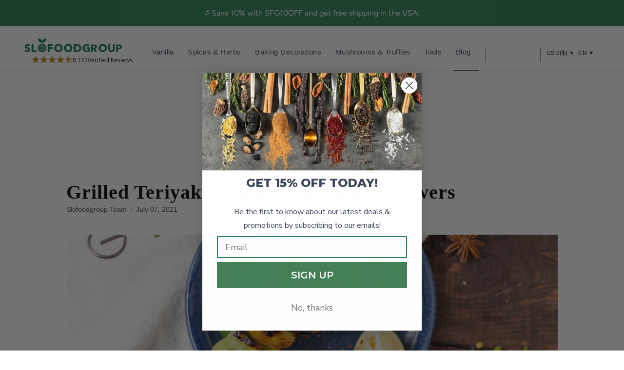

--- FILE ---
content_type: text/html; charset=utf-8
request_url: https://www.slofoodgroup.com/blogs/recipes-stories/grilled-teriyaki-chicken-pineapple-skewers
body_size: 67710
content:
<!doctype html>
<html lang="en">
  <head>
    

    <meta charset="utf-8">
    <meta http-equiv="cleartype" content="on">
    <link rel="canonical" href="https://www.slofoodgroup.com/blogs/recipes-stories/grilled-teriyaki-chicken-pineapple-skewers">
    <link rel="preconnect" href="https://cdn.shopify.com">
    <link rel="preconnect" href="https://fonts.shopifycdn.com" crossorigin>

    
    
    
<link href="//www.slofoodgroup.com/cdn/shop/t/373/assets/jquery-3.6.3.min.js?v=180363321634056464301675429035" as="script" type="text/javascript" rel="preload">
<link href="//www.slofoodgroup.com/cdn/shop/t/373/assets/vendors.js?v=45265944962576136201702891249" as="script" type="text/javascript" rel="preload">
<link rel="preload" href="//www.slofoodgroup.com/cdn/fonts/figtree/figtree_n4.3c0838aba1701047e60be6a99a1b0a40ce9b8419.woff2" as="font" type="font/woff2" crossorigin><link rel="preload" href="//www.slofoodgroup.com/cdn/fonts/libre_baskerville/librebaskerville_n4.2ec9ee517e3ce28d5f1e6c6e75efd8a97e59c189.woff2" as="font" type="font/woff2" crossorigin><link rel="preload" href="//www.slofoodgroup.com/cdn/fonts/figtree/figtree_n4.3c0838aba1701047e60be6a99a1b0a40ce9b8419.woff2" as="font" type="font/woff2" crossorigin><style>
/* #Fonts
================================================== */@font-face {
  font-family: Figtree;
  font-weight: 400;
  font-style: normal;
  font-display: swap;
  src: url("//www.slofoodgroup.com/cdn/fonts/figtree/figtree_n4.3c0838aba1701047e60be6a99a1b0a40ce9b8419.woff2") format("woff2"),
       url("//www.slofoodgroup.com/cdn/fonts/figtree/figtree_n4.c0575d1db21fc3821f17fd6617d3dee552312137.woff") format("woff");
}


  @font-face {
  font-family: Figtree;
  font-weight: 600;
  font-style: normal;
  font-display: swap;
  src: url("//www.slofoodgroup.com/cdn/fonts/figtree/figtree_n6.9d1ea52bb49a0a86cfd1b0383d00f83d3fcc14de.woff2") format("woff2"),
       url("//www.slofoodgroup.com/cdn/fonts/figtree/figtree_n6.f0fcdea525a0e47b2ae4ab645832a8e8a96d31d3.woff") format("woff");
}


  @font-face {
  font-family: Figtree;
  font-weight: 700;
  font-style: normal;
  font-display: swap;
  src: url("//www.slofoodgroup.com/cdn/fonts/figtree/figtree_n7.2fd9bfe01586148e644724096c9d75e8c7a90e55.woff2") format("woff2"),
       url("//www.slofoodgroup.com/cdn/fonts/figtree/figtree_n7.ea05de92d862f9594794ab281c4c3a67501ef5fc.woff") format("woff");
}


  @font-face {
  font-family: Figtree;
  font-weight: 400;
  font-style: italic;
  font-display: swap;
  src: url("//www.slofoodgroup.com/cdn/fonts/figtree/figtree_i4.89f7a4275c064845c304a4cf8a4a586060656db2.woff2") format("woff2"),
       url("//www.slofoodgroup.com/cdn/fonts/figtree/figtree_i4.6f955aaaafc55a22ffc1f32ecf3756859a5ad3e2.woff") format("woff");
}


  @font-face {
  font-family: Figtree;
  font-weight: 700;
  font-style: italic;
  font-display: swap;
  src: url("//www.slofoodgroup.com/cdn/fonts/figtree/figtree_i7.06add7096a6f2ab742e09ec7e498115904eda1fe.woff2") format("woff2"),
       url("//www.slofoodgroup.com/cdn/fonts/figtree/figtree_i7.ee584b5fcaccdbb5518c0228158941f8df81b101.woff") format("woff");
}

@font-face {
  font-family: "Libre Baskerville";
  font-weight: 400;
  font-style: normal;
  font-display: swap;
  src: url("//www.slofoodgroup.com/cdn/fonts/libre_baskerville/librebaskerville_n4.2ec9ee517e3ce28d5f1e6c6e75efd8a97e59c189.woff2") format("woff2"),
       url("//www.slofoodgroup.com/cdn/fonts/libre_baskerville/librebaskerville_n4.323789551b85098885c8eccedfb1bd8f25f56007.woff") format("woff");
}


  @font-face {
  font-family: "Libre Baskerville";
  font-weight: 700;
  font-style: normal;
  font-display: swap;
  src: url("//www.slofoodgroup.com/cdn/fonts/libre_baskerville/librebaskerville_n7.eb83ab550f8363268d3cb412ad3d4776b2bc22b9.woff2") format("woff2"),
       url("//www.slofoodgroup.com/cdn/fonts/libre_baskerville/librebaskerville_n7.5bb0de4f2b64b2f68c7e0de8d18bc3455494f553.woff") format("woff");
}


  @font-face {
  font-family: "Libre Baskerville";
  font-weight: 400;
  font-style: italic;
  font-display: swap;
  src: url("//www.slofoodgroup.com/cdn/fonts/libre_baskerville/librebaskerville_i4.9b1c62038123f2ff89e0d72891fc2421add48a40.woff2") format("woff2"),
       url("//www.slofoodgroup.com/cdn/fonts/libre_baskerville/librebaskerville_i4.d5032f0d77e668619cab9a3b6ff7c45700fd5f7c.woff") format("woff");
}


  

  @font-face {
  font-family: Figtree;
  font-weight: 400;
  font-style: normal;
  font-display: swap;
  src: url("//www.slofoodgroup.com/cdn/fonts/figtree/figtree_n4.3c0838aba1701047e60be6a99a1b0a40ce9b8419.woff2") format("woff2"),
       url("//www.slofoodgroup.com/cdn/fonts/figtree/figtree_n4.c0575d1db21fc3821f17fd6617d3dee552312137.woff") format("woff");
}


  @font-face {
  font-family: Figtree;
  font-weight: 700;
  font-style: normal;
  font-display: swap;
  src: url("//www.slofoodgroup.com/cdn/fonts/figtree/figtree_n7.2fd9bfe01586148e644724096c9d75e8c7a90e55.woff2") format("woff2"),
       url("//www.slofoodgroup.com/cdn/fonts/figtree/figtree_n7.ea05de92d862f9594794ab281c4c3a67501ef5fc.woff") format("woff");
}


  @font-face {
  font-family: Figtree;
  font-weight: 400;
  font-style: italic;
  font-display: swap;
  src: url("//www.slofoodgroup.com/cdn/fonts/figtree/figtree_i4.89f7a4275c064845c304a4cf8a4a586060656db2.woff2") format("woff2"),
       url("//www.slofoodgroup.com/cdn/fonts/figtree/figtree_i4.6f955aaaafc55a22ffc1f32ecf3756859a5ad3e2.woff") format("woff");
}


  @font-face {
  font-family: Figtree;
  font-weight: 700;
  font-style: italic;
  font-display: swap;
  src: url("//www.slofoodgroup.com/cdn/fonts/figtree/figtree_i7.06add7096a6f2ab742e09ec7e498115904eda1fe.woff2") format("woff2"),
       url("//www.slofoodgroup.com/cdn/fonts/figtree/figtree_i7.ee584b5fcaccdbb5518c0228158941f8df81b101.woff") format("woff");
}


  @font-face {
  font-family: Figtree;
  font-weight: 300;
  font-style: normal;
  font-display: swap;
  src: url("//www.slofoodgroup.com/cdn/fonts/figtree/figtree_n3.e4cc0323f8b9feb279bf6ced9d868d88ce80289f.woff2") format("woff2"),
       url("//www.slofoodgroup.com/cdn/fonts/figtree/figtree_n3.db79ac3fb83d054d99bd79fccf8e8782b5cf449e.woff") format("woff");
}


  @font-face {
  font-family: Figtree;
  font-weight: 300;
  font-style: italic;
  font-display: swap;
  src: url("//www.slofoodgroup.com/cdn/fonts/figtree/figtree_i3.914abbe7a583759f0a18bf02652c9ee1f4bb1c6d.woff2") format("woff2"),
       url("//www.slofoodgroup.com/cdn/fonts/figtree/figtree_i3.3d7354f07ddb3c61082efcb69896c65d6c00d9fa.woff") format("woff");
}

/* #Icons
================================================== */
@font-face {
  font-family: 'swiper-icons';
  src: url('//www.slofoodgroup.com/cdn/shop/t/373/assets/swiper-icons.woff?v=142720716341144630881654805554') format('woff');
  font-weight: 400;
  font-style: normal;
  font-display: swap;
}

@font-face {
  font-family: 'retina';
  src: url('//www.slofoodgroup.com/cdn/shop/t/373/assets/retina.eot?v=166760862168710722611654805552');
  src: url('//www.slofoodgroup.com/cdn/shop/t/373/assets/retina.eot?%23iefix&v=166760862168710722611654805552') format('embedded-opentype'),
       url('//www.slofoodgroup.com/cdn/shop/t/373/assets/retina.woff?v=33290029472256611871654805550') format('woff'),
       url('//www.slofoodgroup.com/cdn/shop/t/373/assets/retina.ttf?v=59573684349632133251654805550') format('truetype'),
       url('//www.slofoodgroup.com/cdn/shop/t/373/assets/retina.svg?v=22170593875210662461654805550') format('svg');
  font-weight: normal;
  font-style: normal;
  font-display: swap;
}
  [class^="icon-"]:before, [class*=" icon-"]:before {
  font-family: "retina";
  font-style: normal;
  font-weight: normal;
  speak: none;

  display: inline-block;
  text-decoration: inherit;
  width: 1.01em;
  margin-right: .2em;
  text-align: center;
  font-variant: normal;
  text-transform: none;
  line-height: 1em;
  position: relative;
  top: 1px;
}

.icon-pinterest:before { content: "\e906"; }
.icon-check:before { content: "\e901"; }
.icon-minus:before { content: "\e90c"; }
.icon-menu:before { content: "\e910"; }
.icon-search:before { content: "\e911"; }
.icon-account:before { content: "\e915"; }
.icon-bag:before { content: "\e916"; }
.icon-plus:before { content: "\e917"; }
.icon-close:before { content: "\e90d"; }
.icon-arrow-down:before { content: "\e904"; }
.icon-email:before { content: "\e905"; }
.icon-arrow-left:before { content: "\e90a"; }
.icon-phone:before { content: "\e90e"; }
.icon-arrow-right:before { content: "\e913"; }
.icon-arrow-up:before { content: "\e918"; }
.icon-youtube:before { content: "\e914"; }
.icon-vimeo:before { content: "\e912"; }
.icon-gplus:before { content: "\e907"; }
.icon-rss:before { content: "\e908"; }
.icon-houzz:before { content: "\e909"; }
.icon-snapchat:before { content: "\e90b"; }
.icon-instagram:before { content: "\e90f"; }
.icon-arrow-down:before { content: "\e904"; }
.icon-email:before { content: "\e905"; }
.icon-arrow-left:before { content: "\e90a"; }
.icon-phone:before { content: "\e90e"; }
.icon-arrow-right:before { content: "\e913"; }
.icon-arrow-up:before { content: "\e918"; }
.icon-youtube:before { content: "\e914"; }
.icon-cart:before { content: "\e93a"; }
.icon-facebook:before { content: "\ea90"; }
.icon-twitter:before { content: "\ea96"; }
.icon-tumblr:before { content: "\eab9"; }
.icon-linkedin:before { content: "\eaca"; }
</style>

    <script>
      window.shopUrl = 'https://www.slofoodgroup.com';
      window.locale = 'en';
      window.routes = {
        cart_add_url: '/cart/add',
        cart_change_url: '/cart/change',
        cart_update_url: '/cart/update',
        cart_url: '/cart',
        predictive_search_url: '/search/suggest'
      };
      window.variantStrings = {
        addToCart: `Add to Cart`,
        soldOut: `Out of Stock`,
        unavailable: `Unavailable`,
        checkout: `Checkout`,
        editCart: `Edit Cart`,
        subtotal: `Subtotal`,
        cartNote: `Order Notes`,
        addCartNote: `Add Order Note`,
        recommendedForYou: `Recommended for You`,
        free: `Free`,
        shipping: `Shipping`,
        freeShippingOrders: `Free Shipping on All USA Orders`,
        productAdded: `Added`,
        subscriptionTitle: `Save additional 5%`,
        subscriptionSubTitle: `Stock your kitchen on autopilot`
      }
      window.algoliaTranslations = {
        search: 'Current search',
        noCollectionFound: 'No collection found',
        allProducts: 'See all products',
        matching: 'matching',
        sortBy: 'Sorted by',
        relevance: 'Relevance',
        outOf: 'out of',
        resultsFound: 'results found',
        oneResultFound: '1 result found',
        noResultFound: 'No result found',
        addToCart: 'Add to Cart',
        searchForProduct: 'Search for products',
        selectedFilter: 'Selected filters',
        clearAll: 'Clear all',
        noPageFound: 'No page found',
        outOfStock: 'Out of Stock',
        "noResultForQuery": 'No result for query',
        "in": 'in',
        "try": 'Try',
        "clearingFilters": 'clearing filters',
        "or": 'or',
        "changingYourInput": 'changing your input',
        "by": 'by',
        "kosher": 'Kosher',
        "organic": 'Organic'
      }
      window.themeTranslations = {
        agreeToTermsWarning: "You must agree with the terms and conditions to checkout.",
        itemsLeftCountOne: "item left",
        itemsLeftCountOther: "items left",
        emptyCart: "Your Cart is Empty",
        savings: "Save {{savings}}%"
      }
    </script><style>
  :root {
    --font-size-header: 30;
    --headline-font-size: 30px;
    --headline-font-family: "Libre Baskerville", serif;
    --headline-font-weight: 400;
    --headline-font-style: none;
    --headline-color: #566381;
    --headline-letter-spacing: 1px;

    --body-background-color: #ffffff;
    --body-background-color-rgb: 255, 255, 255;
    --body-font-family: Figtree, sans-serif;
    --body-font-weight: 400;
    --body-font-size: 15px;
    --body-font-style: none;
    --body-color: #566381;

    --header-bg-color: #ffffff;
    --header-bg-color-rgb: 255, 255, 255;
    --regular-color: #566381;

    --logo-font-family: "Libre Baskerville", serif;
    --logo-font-weight: 400;
    --logo-font-size: 26px;
    --logo-font-style: none;
    --logo-color: #808080;
    --logo-color-home: #ffffff;

    --link-color: #2d3a33;
    --link-hover-color: #808080;

    --nav-font-family: Figtree, sans-serif;
    --nav-font-weight: 400;
    --nav-font-style: none;
    --nav-color: #2d3a33;
    --nav-font-size: 17px;
    --nav-letter-spacing: 1px;
    --nav-active-color: #2d3a33;
    --nav-color-home: #ffffff;
    --nav-color-hover: #2d3a33;

    --sidebar-nav-color: #566381;
    --sidebar-nav-color-hover: #6d7c9d;

    --mobile-header-bg-color: #ffffff;

    --dropdown-background-color: #f4f6f6;

    --promotions-size: 10px;

    --banner-color: #ffffff;
    --new-banner-color: #06cd62;
    --sale-banner-color: #2b8253;
    --slideshow-subtitle-font: Figtree, sans-serif;
    --slideshow-subtitle-font-weight: 400;
    --slideshow-subtitle-font-style: normal;
    --slideshow-subtitle-font-transform: lowercase;
    --slideshow-headline-size: 44px;
    --slideshow-subtitle-size: 20px;

    --promotions-font: Figtree, sans-serif;
    --promotions-font-weight: 400;
    --promotions-font-style: normal;
    --promotions-font-transform: none;

    
    --collection-height: 300px;
    

    --button-color: #2b8253;
    --button-text-color: #ffffff;
    --button-hover-color: #225a3b;
    --button-hover-text-color: #ffffff;
    --button-font-size: 16px;
    --button-text-transform: none;

    --featured-text: #2b8253;

    --product-label-color: #404040;

    --was-price-color: #808080;

    --homepage-content-bg-color: #ffffff;
    --homepage-content-text-color: #566381;

    --cart-button-background: #f4f6f6;
    --edit-cart-background-color: #c7c7c7;

    --border-color: #e5e5e5;
    --headline-border: 1px solid #e5e5e5;
    --headline-border-block:var(--headline-border);;

    --headline-footer-text-color: #566381;

    --modal-background-color: #ffffff;

    --sub-footer-text-color: #4f4f4f;
    --sub-footer-link-color: #464646;
    --promotion-color: #2B8253;

    --newsletter-popup-background-color: #ffffff;
    --newsletter-popup-color: #566381;

    --testimonial-btn-color: #000000;
    --testimonial-header-color: #ffffff;
    --testimonial-content-bg-color: #ffffff;

    --icon-safety-url: url(//www.slofoodgroup.com/cdn/shop/t/373/assets/icon-safety.svg?v=179603988472316578151727981178);
    --icon-intransit-green-url: url(//www.slofoodgroup.com/cdn/shop/t/373/assets/icon-intransit-green.svg?v=4826961450325908761733231069);
    --icon-return-url: url(//www.slofoodgroup.com/cdn/shop/t/373/assets/icon-return.svg?v=12792635632969278361733231069);

    --placeholder-colormix: #959eb0;

    /* Password page */
    --password-page-background-color: #000000;
    --password-page-text-color: #ffffff;
    --password-page-border-color: ;

    /* Custom fonts */
    /* not sure if it's necessary to load so many different formats */
    --retina-eot: url(//www.slofoodgroup.com/cdn/shop/t/373/assets/retina.eot?v=166760862168710722611654805552);
    --retina-additional-formats: url('//www.slofoodgroup.com/cdn/shop/t/373/assets/retina.woff?v=33290029472256611871654805550') format('woff'),
    url('//www.slofoodgroup.com/cdn/shop/t/373/assets/retina.ttf?v=59573684349632133251654805550') format('truetype'),
    url('//www.slofoodgroup.com/cdn/shop/t/373/assets/retina.svg?v=22170593875210662461654805550') format('svg');

    --select-png: url(//www.slofoodgroup.com/cdn/shop/t/373/assets/select.png?v=145521774970369479921696306895);
    --loader-gif: url(//www.slofoodgroup.com/cdn/shop/t/373/assets/loader.gif?v=27673217496966382871654805551);

    --border-radius: 4px;
    --border-radius-unchanged: 4px;

    --bevel-box-shadow: inset 0 -3px rgba(0,0,0,0.1);

    --input-min-width: 250px;
  }

  /* Ideally all the code below would be in a separate file but for now we'll keep it here */

  body {
    background-color: var(--body-background-color);
    
  }

  .logo {
    
  }

  

  

  
    .flex-caption {
      text-shadow: 0 0 1px rgba(0,0,0,.05), 0 1px 2px rgba(0,0,0,.3);
    }
    .flex-caption .action_button {
      text-shadow: 0 1px 1px rgba(0, 0, 0, .4);
    }
    .flex-caption .action_button:hover {
          text-shadow: 0 1px 1px rgba(0, 0, 0, .6);
      }
    }
  

  
    @media screen and (max-width: 767px) {
      .container div.thumbnail.even  { clear: left }
      .container div.thumbnail.odd  { margin-left: 20px }
      br.product_clear { display: none }
      .container .with-white-space.column { margin-left: 0; margin-right: 0; }
      .container .with-white-space.column.odd { margin-left: 20px; }
    }
  
</style>

<script>
  let themeSettings = {};
  themeSettings.collectionSwatches = false;
  themeSettings.displaySpecialInstructions = true;
  themeSettings.displayTosCheckbox = false;
  themeSettings.showMultipleCurrencies = true;
  themeSettings.bannerMessage = "Any applicable coupons or automatic discounts will be applied or calculated during checkout";themeSettings.productFormStyle = 'swatches';
    themeSettings.cartAction = 'ajax';
  
  themeSettings.bannerIcon = '<input type="hidden">';
  
  
  themeSettings.mobileMenuColor = "white";
  themeSettings.cartBannerColor = "f4f4f4";
  themeSettings.textColor = "000000";
  themeSettings.slideshowAnimation = "fade";
  themeSettings.displayInventoryLeft = false;
  themeSettings.limitQuantity = false;
  themeSettings.tosRichtext = "\u003cp\u003eI Agree with the Terms \u0026 Conditions\u003c\/p\u003e";
  themeSettings.inventoryThreshold = 10;
  themeSettings.freePriceText = "Free";
  themeSettings.freeShippingSvg = "\/\/www.slofoodgroup.com\/cdn\/shop\/t\/373\/assets\/icon-free-shipping.svg?v=94341129195650638701727981177";
  themeSettings.bbbBanner = "\/\/www.slofoodgroup.com\/cdn\/shop\/t\/373\/assets\/bbb-banner.png?v=61866576848492798621675709249";

  window.themeSettings = themeSettings;
</script><link href="//www.slofoodgroup.com/cdn/shop/t/373/assets/styles.css?v=45108575376631689651760381508" rel="stylesheet" type="text/css" media="all" />
    <link href="//www.slofoodgroup.com/cdn/shop/t/373/assets/custom.css?v=51699755915103793431760381506" rel="stylesheet" type="text/css" media="all" />
    <link href="//www.slofoodgroup.com/cdn/shop/t/373/assets/slick.css?v=37313883670303869311733837385" rel="stylesheet" type="text/css" media="all" />
    
      
    <title>Grilled Chicken Skewers with Pineapple and Teriyaki Sauce</title>
	

      
      
        <meta
          name="description"
          content="This recipe for Teriyaki Chicken and Pineapple Skewers is such a delicious and easy recipe for summertime grilling! There is very little prep and they are quick to cook, yet still extremely flavorful. Serve them with pita bread, or eat them as a stand-alone."
        >
      
    

    <!-- Mobile Specific Metas -->
    <meta name="HandheldFriendly" content="True">
    <meta name="MobileOptimized" content="320">
    <meta name="viewport" content="width=device-width,initial-scale=1">
    <meta name="theme-color" content="#ffffff">

    

    

    
    

    
      <link rel="shortcut icon" type="image/x-icon" href="//www.slofoodgroup.com/cdn/shop/files/SFG-logo-1color-favicon-padded-165_32x32.png?v=1613663452">
    

    
      <script>
        document.addEventListener(
          'DOMContentLoaded',
          function () {
            try {
              var URL = window.location.href;
              var htmlTag = '';
              if (URL.includes('?page=') || URL.includes('&page=')) {
                var newURLArray = URL.split('?');
                var newURL = newURLArray[0];
                htmlTag = newURL;
              } else {
                htmlTag = URL;
              }
              var link = document.createElement('link');
              link.rel = 'canonical';
              link.href = htmlTag;

              var links = document.getElementsByTagName('link');
              for (var i = 0; i < links.length; i++) {
                if (links[i].hasAttribute('rel')) {
                  if (links[i].getAttribute('rel') === 'canonical') {
                    links[i].remove();
                  }
                }
              }
              document.getElementsByTagName('head')[0].appendChild(link);
            } catch (error) {}
          },
          false
        );
      </script>
    
    <script src="//www.slofoodgroup.com/cdn/shop/t/373/assets/jquery-3.6.3.min.js?v=180363321634056464301675429035" defer></script>
    <script src="//www.slofoodgroup.com/cdn/shop/t/373/assets/vendors.js?v=45265944962576136201702891249" defer></script>
    <script src="//www.slofoodgroup.com/cdn/shop/t/373/assets/slick.min.js?v=71779134894361685811661591462" defer></script>
    <script src="//www.slofoodgroup.com/cdn/shop/t/373/assets/sticky.min.js?v=75807122908196741281654805546" defer></script>
    
    <script src="//www.slofoodgroup.com/cdn/shop/t/373/assets/app.js?v=19828794940597869331760381505" defer></script>
    <script src="//www.slofoodgroup.com/cdn/shop/t/373/assets/custom.js?v=181535911602431522461762285030" defer="defer"></script>


    <script>window.performance && window.performance.mark && window.performance.mark('shopify.content_for_header.start');</script><meta id="shopify-digital-wallet" name="shopify-digital-wallet" content="/24659907/digital_wallets/dialog">
<meta name="shopify-checkout-api-token" content="4b2edf313123d87368524cc182b89fa4">
<meta id="in-context-paypal-metadata" data-shop-id="24659907" data-venmo-supported="false" data-environment="production" data-locale="en_US" data-paypal-v4="true" data-currency="USD">
<link rel="alternate" type="application/atom+xml" title="Feed" href="/blogs/recipes-stories.atom" />
<link rel="alternate" hreflang="x-default" href="https://www.slofoodgroup.com/blogs/recipes-stories/grilled-teriyaki-chicken-pineapple-skewers">
<link rel="alternate" hreflang="en-AU" href="https://www.slofoodgroup.com/en-au/blogs/recipes-stories/grilled-teriyaki-chicken-pineapple-skewers">
<link rel="alternate" hreflang="en-MX" href="https://www.slofoodgroup.com/en-mx/blogs/recipes-stories/grilled-teriyaki-chicken-pineapple-skewers">
<link rel="alternate" hreflang="es-MX" href="https://www.slofoodgroup.com/es-mx/blogs/recipes-stories/grilled-teriyaki-chicken-pineapple-skewers">
<link rel="alternate" hreflang="en-AE" href="https://www.slofoodgroup.com/en-ae/blogs/recipes-stories/grilled-teriyaki-chicken-pineapple-skewers">
<link rel="alternate" hreflang="es-AE" href="https://www.slofoodgroup.com/es-ae/blogs/recipes-stories/grilled-teriyaki-chicken-pineapple-skewers">
<link rel="alternate" hreflang="fr-AE" href="https://www.slofoodgroup.com/fr-ae/blogs/recipes-stories/grilled-teriyaki-chicken-pineapple-skewers">
<link rel="alternate" hreflang="en-US" href="https://www.slofoodgroup.com/blogs/recipes-stories/grilled-teriyaki-chicken-pineapple-skewers">
<link rel="alternate" hreflang="es-US" href="https://www.slofoodgroup.com/es/blogs/recipes-stories/grilled-teriyaki-chicken-pineapple-skewers">
<link rel="alternate" hreflang="fr-US" href="https://www.slofoodgroup.com/fr/blogs/recipes-stories/grilled-teriyaki-chicken-pineapple-skewers">
<script async="async" src="/checkouts/internal/preloads.js?locale=en-US"></script>
<link rel="preconnect" href="https://shop.app" crossorigin="anonymous">
<script async="async" src="https://shop.app/checkouts/internal/preloads.js?locale=en-US&shop_id=24659907" crossorigin="anonymous"></script>
<script id="apple-pay-shop-capabilities" type="application/json">{"shopId":24659907,"countryCode":"US","currencyCode":"USD","merchantCapabilities":["supports3DS"],"merchantId":"gid:\/\/shopify\/Shop\/24659907","merchantName":"Slofoodgroup","requiredBillingContactFields":["postalAddress","email","phone"],"requiredShippingContactFields":["postalAddress","email","phone"],"shippingType":"shipping","supportedNetworks":["visa","masterCard","amex","discover","elo","jcb"],"total":{"type":"pending","label":"Slofoodgroup","amount":"1.00"},"shopifyPaymentsEnabled":true,"supportsSubscriptions":true}</script>
<script id="shopify-features" type="application/json">{"accessToken":"4b2edf313123d87368524cc182b89fa4","betas":["rich-media-storefront-analytics"],"domain":"www.slofoodgroup.com","predictiveSearch":true,"shopId":24659907,"locale":"en"}</script>
<script>var Shopify = Shopify || {};
Shopify.shop = "slofoodgroup-llc.myshopify.com";
Shopify.locale = "en";
Shopify.currency = {"active":"USD","rate":"1.0"};
Shopify.country = "US";
Shopify.theme = {"name":"[Master] Riess Group ** Live **","id":133250777311,"schema_name":"Retina","schema_version":"4.7.0","theme_store_id":null,"role":"main"};
Shopify.theme.handle = "null";
Shopify.theme.style = {"id":null,"handle":null};
Shopify.cdnHost = "www.slofoodgroup.com/cdn";
Shopify.routes = Shopify.routes || {};
Shopify.routes.root = "/";</script>
<script type="module">!function(o){(o.Shopify=o.Shopify||{}).modules=!0}(window);</script>
<script>!function(o){function n(){var o=[];function n(){o.push(Array.prototype.slice.apply(arguments))}return n.q=o,n}var t=o.Shopify=o.Shopify||{};t.loadFeatures=n(),t.autoloadFeatures=n()}(window);</script>
<script>
  window.ShopifyPay = window.ShopifyPay || {};
  window.ShopifyPay.apiHost = "shop.app\/pay";
  window.ShopifyPay.redirectState = null;
</script>
<script id="shop-js-analytics" type="application/json">{"pageType":"article"}</script>
<script defer="defer" async type="module" src="//www.slofoodgroup.com/cdn/shopifycloud/shop-js/modules/v2/client.init-shop-cart-sync_C5BV16lS.en.esm.js"></script>
<script defer="defer" async type="module" src="//www.slofoodgroup.com/cdn/shopifycloud/shop-js/modules/v2/chunk.common_CygWptCX.esm.js"></script>
<script type="module">
  await import("//www.slofoodgroup.com/cdn/shopifycloud/shop-js/modules/v2/client.init-shop-cart-sync_C5BV16lS.en.esm.js");
await import("//www.slofoodgroup.com/cdn/shopifycloud/shop-js/modules/v2/chunk.common_CygWptCX.esm.js");

  window.Shopify.SignInWithShop?.initShopCartSync?.({"fedCMEnabled":true,"windoidEnabled":true});

</script>
<script>
  window.Shopify = window.Shopify || {};
  if (!window.Shopify.featureAssets) window.Shopify.featureAssets = {};
  window.Shopify.featureAssets['shop-js'] = {"shop-cart-sync":["modules/v2/client.shop-cart-sync_ZFArdW7E.en.esm.js","modules/v2/chunk.common_CygWptCX.esm.js"],"init-fed-cm":["modules/v2/client.init-fed-cm_CmiC4vf6.en.esm.js","modules/v2/chunk.common_CygWptCX.esm.js"],"shop-button":["modules/v2/client.shop-button_tlx5R9nI.en.esm.js","modules/v2/chunk.common_CygWptCX.esm.js"],"shop-cash-offers":["modules/v2/client.shop-cash-offers_DOA2yAJr.en.esm.js","modules/v2/chunk.common_CygWptCX.esm.js","modules/v2/chunk.modal_D71HUcav.esm.js"],"init-windoid":["modules/v2/client.init-windoid_sURxWdc1.en.esm.js","modules/v2/chunk.common_CygWptCX.esm.js"],"shop-toast-manager":["modules/v2/client.shop-toast-manager_ClPi3nE9.en.esm.js","modules/v2/chunk.common_CygWptCX.esm.js"],"init-shop-email-lookup-coordinator":["modules/v2/client.init-shop-email-lookup-coordinator_B8hsDcYM.en.esm.js","modules/v2/chunk.common_CygWptCX.esm.js"],"init-shop-cart-sync":["modules/v2/client.init-shop-cart-sync_C5BV16lS.en.esm.js","modules/v2/chunk.common_CygWptCX.esm.js"],"avatar":["modules/v2/client.avatar_BTnouDA3.en.esm.js"],"pay-button":["modules/v2/client.pay-button_FdsNuTd3.en.esm.js","modules/v2/chunk.common_CygWptCX.esm.js"],"init-customer-accounts":["modules/v2/client.init-customer-accounts_DxDtT_ad.en.esm.js","modules/v2/client.shop-login-button_C5VAVYt1.en.esm.js","modules/v2/chunk.common_CygWptCX.esm.js","modules/v2/chunk.modal_D71HUcav.esm.js"],"init-shop-for-new-customer-accounts":["modules/v2/client.init-shop-for-new-customer-accounts_ChsxoAhi.en.esm.js","modules/v2/client.shop-login-button_C5VAVYt1.en.esm.js","modules/v2/chunk.common_CygWptCX.esm.js","modules/v2/chunk.modal_D71HUcav.esm.js"],"shop-login-button":["modules/v2/client.shop-login-button_C5VAVYt1.en.esm.js","modules/v2/chunk.common_CygWptCX.esm.js","modules/v2/chunk.modal_D71HUcav.esm.js"],"init-customer-accounts-sign-up":["modules/v2/client.init-customer-accounts-sign-up_CPSyQ0Tj.en.esm.js","modules/v2/client.shop-login-button_C5VAVYt1.en.esm.js","modules/v2/chunk.common_CygWptCX.esm.js","modules/v2/chunk.modal_D71HUcav.esm.js"],"shop-follow-button":["modules/v2/client.shop-follow-button_Cva4Ekp9.en.esm.js","modules/v2/chunk.common_CygWptCX.esm.js","modules/v2/chunk.modal_D71HUcav.esm.js"],"checkout-modal":["modules/v2/client.checkout-modal_BPM8l0SH.en.esm.js","modules/v2/chunk.common_CygWptCX.esm.js","modules/v2/chunk.modal_D71HUcav.esm.js"],"lead-capture":["modules/v2/client.lead-capture_Bi8yE_yS.en.esm.js","modules/v2/chunk.common_CygWptCX.esm.js","modules/v2/chunk.modal_D71HUcav.esm.js"],"shop-login":["modules/v2/client.shop-login_D6lNrXab.en.esm.js","modules/v2/chunk.common_CygWptCX.esm.js","modules/v2/chunk.modal_D71HUcav.esm.js"],"payment-terms":["modules/v2/client.payment-terms_CZxnsJam.en.esm.js","modules/v2/chunk.common_CygWptCX.esm.js","modules/v2/chunk.modal_D71HUcav.esm.js"]};
</script>
<script>(function() {
  var isLoaded = false;
  function asyncLoad() {
    if (isLoaded) return;
    isLoaded = true;
    var urls = ["https:\/\/static.rechargecdn.com\/assets\/js\/widget.min.js?shop=slofoodgroup-llc.myshopify.com","https:\/\/d26ky332zktp97.cloudfront.net\/shops\/HoFDoDDhKobQfoGLi\/colibrius-m.js?shop=slofoodgroup-llc.myshopify.com","https:\/\/reconvert-cdn.com\/assets\/js\/reconvert_script_tags.mini.js?scid=T1JwTmxvdlFDY2FnVTJRQmF6d2kxdz09\u0026shop=slofoodgroup-llc.myshopify.com"];
    for (var i = 0; i < urls.length; i++) {
      var s = document.createElement('script');
      s.type = 'text/javascript';
      s.async = true;
      s.src = urls[i];
      var x = document.getElementsByTagName('script')[0];
      x.parentNode.insertBefore(s, x);
    }
  };
  if(window.attachEvent) {
    window.attachEvent('onload', asyncLoad);
  } else {
    window.addEventListener('load', asyncLoad, false);
  }
})();</script>
<script id="__st">var __st={"a":24659907,"offset":-18000,"reqid":"e77c6ac7-b7f3-4156-bc6a-90ab54d0dc50-1768716689","pageurl":"www.slofoodgroup.com\/blogs\/recipes-stories\/grilled-teriyaki-chicken-pineapple-skewers","s":"articles-556273991845","u":"4d35c3bff5ac","p":"article","rtyp":"article","rid":556273991845};</script>
<script>window.ShopifyPaypalV4VisibilityTracking = true;</script>
<script id="captcha-bootstrap">!function(){'use strict';const t='contact',e='account',n='new_comment',o=[[t,t],['blogs',n],['comments',n],[t,'customer']],c=[[e,'customer_login'],[e,'guest_login'],[e,'recover_customer_password'],[e,'create_customer']],r=t=>t.map((([t,e])=>`form[action*='/${t}']:not([data-nocaptcha='true']) input[name='form_type'][value='${e}']`)).join(','),a=t=>()=>t?[...document.querySelectorAll(t)].map((t=>t.form)):[];function s(){const t=[...o],e=r(t);return a(e)}const i='password',u='form_key',d=['recaptcha-v3-token','g-recaptcha-response','h-captcha-response',i],f=()=>{try{return window.sessionStorage}catch{return}},m='__shopify_v',_=t=>t.elements[u];function p(t,e,n=!1){try{const o=window.sessionStorage,c=JSON.parse(o.getItem(e)),{data:r}=function(t){const{data:e,action:n}=t;return t[m]||n?{data:e,action:n}:{data:t,action:n}}(c);for(const[e,n]of Object.entries(r))t.elements[e]&&(t.elements[e].value=n);n&&o.removeItem(e)}catch(o){console.error('form repopulation failed',{error:o})}}const l='form_type',E='cptcha';function T(t){t.dataset[E]=!0}const w=window,h=w.document,L='Shopify',v='ce_forms',y='captcha';let A=!1;((t,e)=>{const n=(g='f06e6c50-85a8-45c8-87d0-21a2b65856fe',I='https://cdn.shopify.com/shopifycloud/storefront-forms-hcaptcha/ce_storefront_forms_captcha_hcaptcha.v1.5.2.iife.js',D={infoText:'Protected by hCaptcha',privacyText:'Privacy',termsText:'Terms'},(t,e,n)=>{const o=w[L][v],c=o.bindForm;if(c)return c(t,g,e,D).then(n);var r;o.q.push([[t,g,e,D],n]),r=I,A||(h.body.append(Object.assign(h.createElement('script'),{id:'captcha-provider',async:!0,src:r})),A=!0)});var g,I,D;w[L]=w[L]||{},w[L][v]=w[L][v]||{},w[L][v].q=[],w[L][y]=w[L][y]||{},w[L][y].protect=function(t,e){n(t,void 0,e),T(t)},Object.freeze(w[L][y]),function(t,e,n,w,h,L){const[v,y,A,g]=function(t,e,n){const i=e?o:[],u=t?c:[],d=[...i,...u],f=r(d),m=r(i),_=r(d.filter((([t,e])=>n.includes(e))));return[a(f),a(m),a(_),s()]}(w,h,L),I=t=>{const e=t.target;return e instanceof HTMLFormElement?e:e&&e.form},D=t=>v().includes(t);t.addEventListener('submit',(t=>{const e=I(t);if(!e)return;const n=D(e)&&!e.dataset.hcaptchaBound&&!e.dataset.recaptchaBound,o=_(e),c=g().includes(e)&&(!o||!o.value);(n||c)&&t.preventDefault(),c&&!n&&(function(t){try{if(!f())return;!function(t){const e=f();if(!e)return;const n=_(t);if(!n)return;const o=n.value;o&&e.removeItem(o)}(t);const e=Array.from(Array(32),(()=>Math.random().toString(36)[2])).join('');!function(t,e){_(t)||t.append(Object.assign(document.createElement('input'),{type:'hidden',name:u})),t.elements[u].value=e}(t,e),function(t,e){const n=f();if(!n)return;const o=[...t.querySelectorAll(`input[type='${i}']`)].map((({name:t})=>t)),c=[...d,...o],r={};for(const[a,s]of new FormData(t).entries())c.includes(a)||(r[a]=s);n.setItem(e,JSON.stringify({[m]:1,action:t.action,data:r}))}(t,e)}catch(e){console.error('failed to persist form',e)}}(e),e.submit())}));const S=(t,e)=>{t&&!t.dataset[E]&&(n(t,e.some((e=>e===t))),T(t))};for(const o of['focusin','change'])t.addEventListener(o,(t=>{const e=I(t);D(e)&&S(e,y())}));const B=e.get('form_key'),M=e.get(l),P=B&&M;t.addEventListener('DOMContentLoaded',(()=>{const t=y();if(P)for(const e of t)e.elements[l].value===M&&p(e,B);[...new Set([...A(),...v().filter((t=>'true'===t.dataset.shopifyCaptcha))])].forEach((e=>S(e,t)))}))}(h,new URLSearchParams(w.location.search),n,t,e,['guest_login'])})(!0,!0)}();</script>
<script integrity="sha256-4kQ18oKyAcykRKYeNunJcIwy7WH5gtpwJnB7kiuLZ1E=" data-source-attribution="shopify.loadfeatures" defer="defer" src="//www.slofoodgroup.com/cdn/shopifycloud/storefront/assets/storefront/load_feature-a0a9edcb.js" crossorigin="anonymous"></script>
<script crossorigin="anonymous" defer="defer" src="//www.slofoodgroup.com/cdn/shopifycloud/storefront/assets/shopify_pay/storefront-65b4c6d7.js?v=20250812"></script>
<script data-source-attribution="shopify.dynamic_checkout.dynamic.init">var Shopify=Shopify||{};Shopify.PaymentButton=Shopify.PaymentButton||{isStorefrontPortableWallets:!0,init:function(){window.Shopify.PaymentButton.init=function(){};var t=document.createElement("script");t.src="https://www.slofoodgroup.com/cdn/shopifycloud/portable-wallets/latest/portable-wallets.en.js",t.type="module",document.head.appendChild(t)}};
</script>
<script data-source-attribution="shopify.dynamic_checkout.buyer_consent">
  function portableWalletsHideBuyerConsent(e){var t=document.getElementById("shopify-buyer-consent"),n=document.getElementById("shopify-subscription-policy-button");t&&n&&(t.classList.add("hidden"),t.setAttribute("aria-hidden","true"),n.removeEventListener("click",e))}function portableWalletsShowBuyerConsent(e){var t=document.getElementById("shopify-buyer-consent"),n=document.getElementById("shopify-subscription-policy-button");t&&n&&(t.classList.remove("hidden"),t.removeAttribute("aria-hidden"),n.addEventListener("click",e))}window.Shopify?.PaymentButton&&(window.Shopify.PaymentButton.hideBuyerConsent=portableWalletsHideBuyerConsent,window.Shopify.PaymentButton.showBuyerConsent=portableWalletsShowBuyerConsent);
</script>
<script data-source-attribution="shopify.dynamic_checkout.cart.bootstrap">document.addEventListener("DOMContentLoaded",(function(){function t(){return document.querySelector("shopify-accelerated-checkout-cart, shopify-accelerated-checkout")}if(t())Shopify.PaymentButton.init();else{new MutationObserver((function(e,n){t()&&(Shopify.PaymentButton.init(),n.disconnect())})).observe(document.body,{childList:!0,subtree:!0})}}));
</script>
<link id="shopify-accelerated-checkout-styles" rel="stylesheet" media="screen" href="https://www.slofoodgroup.com/cdn/shopifycloud/portable-wallets/latest/accelerated-checkout-backwards-compat.css" crossorigin="anonymous">
<style id="shopify-accelerated-checkout-cart">
        #shopify-buyer-consent {
  margin-top: 1em;
  display: inline-block;
  width: 100%;
}

#shopify-buyer-consent.hidden {
  display: none;
}

#shopify-subscription-policy-button {
  background: none;
  border: none;
  padding: 0;
  text-decoration: underline;
  font-size: inherit;
  cursor: pointer;
}

#shopify-subscription-policy-button::before {
  box-shadow: none;
}

      </style>

<script>window.performance && window.performance.mark && window.performance.mark('shopify.content_for_header.end');</script>

    <!--[if lte IE 9]> <link href="//www.slofoodgroup.com/cdn/shop/t/373/assets/ie.css?v=16370617434440559491654805559" rel="stylesheet" type="text/css" media="all" /> <![endif]-->

    

    <noscript>
      <style>
        .lazyload--mirage + .transition-helper {
          display: none;
        }
        .image__fallback {
          width: 100vw;
          display: block !important;
          max-width: 100vw !important;
          margin-bottom: 0;
        }
        .no-js-only {
          display: inherit !important;
        }
        .icon-cart.cart-button {
          display: none;
        }
        .lazyload {
          opacity: 1;
          -webkit-filter: blur(0);
          filter: blur(0);
        }
        .animate_right,
        .animate_left,
        .animate_up,
        .animate_down {
          opacity: 1;
        }
        .flexslider .slides > li {
          display: block;
        }
        .product_section .product_form {
          opacity: 1;
        }
        .multi_select,
        form .select {
          display: block !important;
        }
        .swatch_options {
          display: none;
        }
        .primary_logo {
          display: block;
        }
      </style>
    </noscript>

    

    

    <script>
      (function (w, d, t, r, u) {
        var f, n, i;
        (w[u] = w[u] || []),
          (f = function () {
            var o = { ti: '5224216' };
            (o.q = w[u]), (w[u] = new UET(o)), w[u].push('pageLoad');
          }),
          (n = d.createElement(t)),
          (n.src = r),
          (n.async = 1),
          (n.onload = n.onreadystatechange =
            function () {
              var s = this.readyState;
              (s && s !== 'loaded' && s !== 'complete') || (f(), (n.onload = n.onreadystatechange = null));
            }),
          (i = d.getElementsByTagName(t)[0]),
          i.parentNode.insertBefore(n, i);
      })(window, document, 'script', '//bat.bing.com/bat.js', 'uetq');
    </script>

    <!-- Google Ads Remarketing Tag By FeedArmy Version 2.13 START -->
    <!-- FeedArmy tutorial found at https://feedarmy.com/adding-google-adwords-remarketing-tag-to-shopify/ -->

    <!-- CODE SETTINGS START -->

    <!-- Please add your Google Ads Audience Source Tag ID -->
    

    <!--
      Please add your alpha2 code, you can find it here: https://help.shopify.com/en/api/custom-storefronts/storefront-api/reference/enum/countrycode
    -->
    

    <!--
      if you have prices such as 1,000.00 set below to true, if you have prices such as 1.000,00 set below to false
    -->
    

    <!-- set your product id values are default, product_id, parent_id, sku -->
    

    <!-- CODE SETTINGS END -->
    <script>
      window.dataLayer = window.dataLayer || [];
      function gtag() {
        dataLayer.push(arguments);
      }
      gtag('js', new Date());
      gtag('config', 'AW-923528640');
    </script>
    <!-- Global site tag (gtag.js) - Ads. -->
    
    

    <script>
      gtag('event', 'other', {
        'send_to': 'AW-923528640',
      
      
      });
    </script>

    

<meta name="author" content="Slofoodgroup">
<meta property="og:url" content="https://www.slofoodgroup.com/blogs/recipes-stories/grilled-teriyaki-chicken-pineapple-skewers">
<meta property="og:site_name" content="Slofoodgroup">


  <meta property="og:type" content="article">
  <meta property="og:title" content="Grilled Teriyaki Chicken Pineapple Skewers">
  
  
    <meta property="og:image" content="http://www.slofoodgroup.com/cdn/shop/articles/grilled-teriyaki-chicken-pineapple-skewers-203240_600x.jpg?v=1622770059">
    <meta property="og:image:secure_url" content="https://www.slofoodgroup.com/cdn/shop/articles/grilled-teriyaki-chicken-pineapple-skewers-203240_600x.jpg?v=1622770059">
  


  <meta property="og:description" content="This recipe for Teriyaki Chicken and Pineapple Skewers is such a delicious and easy recipe for summertime grilling! There is very little prep and they are quick to cook, yet still extremely flavorful. Serve them with pita bread, or eat them as a stand-alone.">




  <meta name="twitter:site" content="@slofoodgroup">

<meta name="twitter:card" content="summary">

  <meta name="twitter:title" content="Grilled Teriyaki Chicken Pineapple Skewers">
  <meta name="twitter:description" content="This recipe for Teriyaki Chicken and Pineapple Skewers is such a delicious and easy recipe for summertime grilling! There is very little prep and they are quick to cook, yet still extremely flavorful. Serve them with pita bread, or eat them as a stand-alone.">
  
    <meta property="twitter:image" content="http://www.slofoodgroup.com/cdn/shop/articles/grilled-teriyaki-chicken-pineapple-skewers-203240_600x.jpg?v=1622770059">
  



    <script>
    
    
    
    
    var gsf_conversion_data = {page_type : '', event : '', data : {shop_currency : "USD"}};
    
</script>
<script src="//www.slofoodgroup.com/cdn/shop/t/373/assets/algolia_config.js?v=56605587932835822331691543554" defer></script>
    <script src="//www.slofoodgroup.com/cdn/shop/t/373/assets/algolia_externals.js?v=181633209363515280161654805550" defer></script>
    <script src="//www.slofoodgroup.com/cdn/shop/t/373/assets/algolia_init.js?v=18091218160823610251654805559" defer></script>
    <script src="https://apis.google.com/js/platform.js" defer></script>
    <style>
      .translate-lan .wg-drop.country-selector .wgcurrent:after { background-image: url('//www.slofoodgroup.com/cdn/shop/t/373/assets/down_1.svg?v=101147210987146560391727981176'); transform: rotate(-180deg);  transition: all 0.5s!important; height: 37px!important; }
      button.needsclick[type="button"] {
        min-height: 48px;
        box-sizing: border-box;
        padding: 0 !important;
        height: 54px !important;
      }
      @media(max-width: 450px) {
        button.needsclick[type="button"] {
          height: 62px !important;
        }
      }
    </style>
    <script src="//www.slofoodgroup.com/cdn/shop/t/373/assets/swiper-bundle.min.js?v=72601815610069189731654805546" defer></script>
  <!-- BEGIN app block: shopify://apps/klaviyo-email-marketing-sms/blocks/klaviyo-onsite-embed/2632fe16-c075-4321-a88b-50b567f42507 -->












  <script async src="https://static.klaviyo.com/onsite/js/NzTzaa/klaviyo.js?company_id=NzTzaa"></script>
  <script>!function(){if(!window.klaviyo){window._klOnsite=window._klOnsite||[];try{window.klaviyo=new Proxy({},{get:function(n,i){return"push"===i?function(){var n;(n=window._klOnsite).push.apply(n,arguments)}:function(){for(var n=arguments.length,o=new Array(n),w=0;w<n;w++)o[w]=arguments[w];var t="function"==typeof o[o.length-1]?o.pop():void 0,e=new Promise((function(n){window._klOnsite.push([i].concat(o,[function(i){t&&t(i),n(i)}]))}));return e}}})}catch(n){window.klaviyo=window.klaviyo||[],window.klaviyo.push=function(){var n;(n=window._klOnsite).push.apply(n,arguments)}}}}();</script>

  




  <script>
    window.klaviyoReviewsProductDesignMode = false
  </script>







<!-- END app block --><!-- BEGIN app block: shopify://apps/littledata-the-data-layer/blocks/LittledataLayer/45a35ed8-a2b2-46c3-84fa-6f58497c5345 -->
    <script type="application/javascript">
      try {
        window.LittledataLayer = {
          ...({"betaTester":false,"productListLinksHaveImages":false,"productListLinksHavePrices":false,"debug":false,"hideBranding":true,"sendNoteAttributes":true,"ecommerce":{"impressions":[]},"version":"v11.0.1","transactionWatcherURL":"https://transactions.littledata.io","referralExclusion":"/(paypal|visa|MasterCard|clicksafe|arcot\\.com|geschuetzteinkaufen|checkout\\.shopify\\.com|checkout\\.rechargeapps\\.com|portal\\.afterpay\\.com|payfort)/","hasCustomPixel":false,"googleAnalytics4":{"disabledRecurring":false,"disabledEvents":[],"doNotTrackReplaceState":false,"productIdentifier":"VARIANT_ID","uniqueIdentifierForOrders":"orderNumber","ordersFilteredBySourceName":[],"clientSidePurchase":false,"measurementId":"G-GNXKJGV4K9","googleSignals":true,"cookieUpdate":true,"extraLinkerDomains":[],"usePageTypeForListName":true,"sendUserDataBefore322":true,"respectUserTrackingConsent":true,"attributionBoost":true,"recurringAttributionBoost":true}}),
          country: "US",
          language: "en",
          market: {
            id: 26018015,
            handle: "us"
          }
        }
        
      } catch {}

      
      
      
    </script>
    
        <script async type="text/javascript" src="https://cdn.shopify.com/extensions/019bb2bb-5881-79a1-b634-4a2ea7e40320/littledata-shopify-tracker-116/assets/colibrius-g.js"></script>
    
    
    
    
    
    
    
    


<!-- END app block --><link href="https://monorail-edge.shopifysvc.com" rel="dns-prefetch">
<script>(function(){if ("sendBeacon" in navigator && "performance" in window) {try {var session_token_from_headers = performance.getEntriesByType('navigation')[0].serverTiming.find(x => x.name == '_s').description;} catch {var session_token_from_headers = undefined;}var session_cookie_matches = document.cookie.match(/_shopify_s=([^;]*)/);var session_token_from_cookie = session_cookie_matches && session_cookie_matches.length === 2 ? session_cookie_matches[1] : "";var session_token = session_token_from_headers || session_token_from_cookie || "";function handle_abandonment_event(e) {var entries = performance.getEntries().filter(function(entry) {return /monorail-edge.shopifysvc.com/.test(entry.name);});if (!window.abandonment_tracked && entries.length === 0) {window.abandonment_tracked = true;var currentMs = Date.now();var navigation_start = performance.timing.navigationStart;var payload = {shop_id: 24659907,url: window.location.href,navigation_start,duration: currentMs - navigation_start,session_token,page_type: "article"};window.navigator.sendBeacon("https://monorail-edge.shopifysvc.com/v1/produce", JSON.stringify({schema_id: "online_store_buyer_site_abandonment/1.1",payload: payload,metadata: {event_created_at_ms: currentMs,event_sent_at_ms: currentMs}}));}}window.addEventListener('pagehide', handle_abandonment_event);}}());</script>
<script id="web-pixels-manager-setup">(function e(e,d,r,n,o){if(void 0===o&&(o={}),!Boolean(null===(a=null===(i=window.Shopify)||void 0===i?void 0:i.analytics)||void 0===a?void 0:a.replayQueue)){var i,a;window.Shopify=window.Shopify||{};var t=window.Shopify;t.analytics=t.analytics||{};var s=t.analytics;s.replayQueue=[],s.publish=function(e,d,r){return s.replayQueue.push([e,d,r]),!0};try{self.performance.mark("wpm:start")}catch(e){}var l=function(){var e={modern:/Edge?\/(1{2}[4-9]|1[2-9]\d|[2-9]\d{2}|\d{4,})\.\d+(\.\d+|)|Firefox\/(1{2}[4-9]|1[2-9]\d|[2-9]\d{2}|\d{4,})\.\d+(\.\d+|)|Chrom(ium|e)\/(9{2}|\d{3,})\.\d+(\.\d+|)|(Maci|X1{2}).+ Version\/(15\.\d+|(1[6-9]|[2-9]\d|\d{3,})\.\d+)([,.]\d+|)( \(\w+\)|)( Mobile\/\w+|) Safari\/|Chrome.+OPR\/(9{2}|\d{3,})\.\d+\.\d+|(CPU[ +]OS|iPhone[ +]OS|CPU[ +]iPhone|CPU IPhone OS|CPU iPad OS)[ +]+(15[._]\d+|(1[6-9]|[2-9]\d|\d{3,})[._]\d+)([._]\d+|)|Android:?[ /-](13[3-9]|1[4-9]\d|[2-9]\d{2}|\d{4,})(\.\d+|)(\.\d+|)|Android.+Firefox\/(13[5-9]|1[4-9]\d|[2-9]\d{2}|\d{4,})\.\d+(\.\d+|)|Android.+Chrom(ium|e)\/(13[3-9]|1[4-9]\d|[2-9]\d{2}|\d{4,})\.\d+(\.\d+|)|SamsungBrowser\/([2-9]\d|\d{3,})\.\d+/,legacy:/Edge?\/(1[6-9]|[2-9]\d|\d{3,})\.\d+(\.\d+|)|Firefox\/(5[4-9]|[6-9]\d|\d{3,})\.\d+(\.\d+|)|Chrom(ium|e)\/(5[1-9]|[6-9]\d|\d{3,})\.\d+(\.\d+|)([\d.]+$|.*Safari\/(?![\d.]+ Edge\/[\d.]+$))|(Maci|X1{2}).+ Version\/(10\.\d+|(1[1-9]|[2-9]\d|\d{3,})\.\d+)([,.]\d+|)( \(\w+\)|)( Mobile\/\w+|) Safari\/|Chrome.+OPR\/(3[89]|[4-9]\d|\d{3,})\.\d+\.\d+|(CPU[ +]OS|iPhone[ +]OS|CPU[ +]iPhone|CPU IPhone OS|CPU iPad OS)[ +]+(10[._]\d+|(1[1-9]|[2-9]\d|\d{3,})[._]\d+)([._]\d+|)|Android:?[ /-](13[3-9]|1[4-9]\d|[2-9]\d{2}|\d{4,})(\.\d+|)(\.\d+|)|Mobile Safari.+OPR\/([89]\d|\d{3,})\.\d+\.\d+|Android.+Firefox\/(13[5-9]|1[4-9]\d|[2-9]\d{2}|\d{4,})\.\d+(\.\d+|)|Android.+Chrom(ium|e)\/(13[3-9]|1[4-9]\d|[2-9]\d{2}|\d{4,})\.\d+(\.\d+|)|Android.+(UC? ?Browser|UCWEB|U3)[ /]?(15\.([5-9]|\d{2,})|(1[6-9]|[2-9]\d|\d{3,})\.\d+)\.\d+|SamsungBrowser\/(5\.\d+|([6-9]|\d{2,})\.\d+)|Android.+MQ{2}Browser\/(14(\.(9|\d{2,})|)|(1[5-9]|[2-9]\d|\d{3,})(\.\d+|))(\.\d+|)|K[Aa][Ii]OS\/(3\.\d+|([4-9]|\d{2,})\.\d+)(\.\d+|)/},d=e.modern,r=e.legacy,n=navigator.userAgent;return n.match(d)?"modern":n.match(r)?"legacy":"unknown"}(),u="modern"===l?"modern":"legacy",c=(null!=n?n:{modern:"",legacy:""})[u],f=function(e){return[e.baseUrl,"/wpm","/b",e.hashVersion,"modern"===e.buildTarget?"m":"l",".js"].join("")}({baseUrl:d,hashVersion:r,buildTarget:u}),m=function(e){var d=e.version,r=e.bundleTarget,n=e.surface,o=e.pageUrl,i=e.monorailEndpoint;return{emit:function(e){var a=e.status,t=e.errorMsg,s=(new Date).getTime(),l=JSON.stringify({metadata:{event_sent_at_ms:s},events:[{schema_id:"web_pixels_manager_load/3.1",payload:{version:d,bundle_target:r,page_url:o,status:a,surface:n,error_msg:t},metadata:{event_created_at_ms:s}}]});if(!i)return console&&console.warn&&console.warn("[Web Pixels Manager] No Monorail endpoint provided, skipping logging."),!1;try{return self.navigator.sendBeacon.bind(self.navigator)(i,l)}catch(e){}var u=new XMLHttpRequest;try{return u.open("POST",i,!0),u.setRequestHeader("Content-Type","text/plain"),u.send(l),!0}catch(e){return console&&console.warn&&console.warn("[Web Pixels Manager] Got an unhandled error while logging to Monorail."),!1}}}}({version:r,bundleTarget:l,surface:e.surface,pageUrl:self.location.href,monorailEndpoint:e.monorailEndpoint});try{o.browserTarget=l,function(e){var d=e.src,r=e.async,n=void 0===r||r,o=e.onload,i=e.onerror,a=e.sri,t=e.scriptDataAttributes,s=void 0===t?{}:t,l=document.createElement("script"),u=document.querySelector("head"),c=document.querySelector("body");if(l.async=n,l.src=d,a&&(l.integrity=a,l.crossOrigin="anonymous"),s)for(var f in s)if(Object.prototype.hasOwnProperty.call(s,f))try{l.dataset[f]=s[f]}catch(e){}if(o&&l.addEventListener("load",o),i&&l.addEventListener("error",i),u)u.appendChild(l);else{if(!c)throw new Error("Did not find a head or body element to append the script");c.appendChild(l)}}({src:f,async:!0,onload:function(){if(!function(){var e,d;return Boolean(null===(d=null===(e=window.Shopify)||void 0===e?void 0:e.analytics)||void 0===d?void 0:d.initialized)}()){var d=window.webPixelsManager.init(e)||void 0;if(d){var r=window.Shopify.analytics;r.replayQueue.forEach((function(e){var r=e[0],n=e[1],o=e[2];d.publishCustomEvent(r,n,o)})),r.replayQueue=[],r.publish=d.publishCustomEvent,r.visitor=d.visitor,r.initialized=!0}}},onerror:function(){return m.emit({status:"failed",errorMsg:"".concat(f," has failed to load")})},sri:function(e){var d=/^sha384-[A-Za-z0-9+/=]+$/;return"string"==typeof e&&d.test(e)}(c)?c:"",scriptDataAttributes:o}),m.emit({status:"loading"})}catch(e){m.emit({status:"failed",errorMsg:(null==e?void 0:e.message)||"Unknown error"})}}})({shopId: 24659907,storefrontBaseUrl: "https://www.slofoodgroup.com",extensionsBaseUrl: "https://extensions.shopifycdn.com/cdn/shopifycloud/web-pixels-manager",monorailEndpoint: "https://monorail-edge.shopifysvc.com/unstable/produce_batch",surface: "storefront-renderer",enabledBetaFlags: ["2dca8a86"],webPixelsConfigList: [{"id":"1366753503","configuration":"{\"accountID\":\"NzTzaa\",\"webPixelConfig\":\"eyJlbmFibGVBZGRlZFRvQ2FydEV2ZW50cyI6IHRydWV9\"}","eventPayloadVersion":"v1","runtimeContext":"STRICT","scriptVersion":"524f6c1ee37bacdca7657a665bdca589","type":"APP","apiClientId":123074,"privacyPurposes":["ANALYTICS","MARKETING"],"dataSharingAdjustments":{"protectedCustomerApprovalScopes":["read_customer_address","read_customer_email","read_customer_name","read_customer_personal_data","read_customer_phone"]}},{"id":"1357971679","configuration":"{\"webPixelName\":\"Judge.me\"}","eventPayloadVersion":"v1","runtimeContext":"STRICT","scriptVersion":"34ad157958823915625854214640f0bf","type":"APP","apiClientId":683015,"privacyPurposes":["ANALYTICS"],"dataSharingAdjustments":{"protectedCustomerApprovalScopes":["read_customer_email","read_customer_name","read_customer_personal_data","read_customer_phone"]}},{"id":"1249640671","configuration":"{\"account_ID\":\"5669\",\"google_analytics_tracking_tag\":\"1\",\"measurement_id\":\"2\",\"api_secret\":\"3\",\"shop_settings\":\"{\\\"custom_pixel_script\\\":\\\"https:\\\\\\\/\\\\\\\/storage.googleapis.com\\\\\\\/gsf-scripts\\\\\\\/custom-pixels\\\\\\\/slofoodgroup-llc.js\\\"}\"}","eventPayloadVersion":"v1","runtimeContext":"LAX","scriptVersion":"c6b888297782ed4a1cba19cda43d6625","type":"APP","apiClientId":1558137,"privacyPurposes":[],"dataSharingAdjustments":{"protectedCustomerApprovalScopes":["read_customer_address","read_customer_email","read_customer_name","read_customer_personal_data","read_customer_phone"]}},{"id":"801734879","configuration":"{\"accountID\":\"6bd44fa6-2359-407b-91ec-bac4e8cd8b98\"}","eventPayloadVersion":"v1","runtimeContext":"STRICT","scriptVersion":"9f468f867a64642e46238f80055953d7","type":"APP","apiClientId":2441839,"privacyPurposes":["ANALYTICS","MARKETING","SALE_OF_DATA"],"dataSharingAdjustments":{"protectedCustomerApprovalScopes":["read_customer_address","read_customer_email","read_customer_name","read_customer_personal_data","read_customer_phone"]}},{"id":"277414111","configuration":"{\"shopId\":\"HoFDoDDhKobQfoGLi\",\"env\":\"production\"}","eventPayloadVersion":"v1","runtimeContext":"STRICT","scriptVersion":"3b8433d694d974fcc2dc637689486813","type":"APP","apiClientId":1464241,"privacyPurposes":["ANALYTICS"],"dataSharingAdjustments":{"protectedCustomerApprovalScopes":["read_customer_address","read_customer_email","read_customer_name","read_customer_personal_data","read_customer_phone"]}},{"id":"197427423","configuration":"{\"pixel_id\":\"267338460279274\",\"pixel_type\":\"facebook_pixel\",\"metaapp_system_user_token\":\"-\"}","eventPayloadVersion":"v1","runtimeContext":"OPEN","scriptVersion":"ca16bc87fe92b6042fbaa3acc2fbdaa6","type":"APP","apiClientId":2329312,"privacyPurposes":["ANALYTICS","MARKETING","SALE_OF_DATA"],"dataSharingAdjustments":{"protectedCustomerApprovalScopes":["read_customer_address","read_customer_email","read_customer_name","read_customer_personal_data","read_customer_phone"]}},{"id":"70025439","configuration":"{\"tagID\":\"2614278970121\"}","eventPayloadVersion":"v1","runtimeContext":"STRICT","scriptVersion":"18031546ee651571ed29edbe71a3550b","type":"APP","apiClientId":3009811,"privacyPurposes":["ANALYTICS","MARKETING","SALE_OF_DATA"],"dataSharingAdjustments":{"protectedCustomerApprovalScopes":["read_customer_address","read_customer_email","read_customer_name","read_customer_personal_data","read_customer_phone"]}},{"id":"42402015","eventPayloadVersion":"1","runtimeContext":"LAX","scriptVersion":"1","type":"CUSTOM","privacyPurposes":["ANALYTICS","MARKETING","SALE_OF_DATA"],"name":"LP - GAds Conversion Tracking"},{"id":"44761311","eventPayloadVersion":"1","runtimeContext":"LAX","scriptVersion":"1","type":"CUSTOM","privacyPurposes":["ANALYTICS","MARKETING"],"name":"RG Custom Pixel"},{"id":"shopify-app-pixel","configuration":"{}","eventPayloadVersion":"v1","runtimeContext":"STRICT","scriptVersion":"0450","apiClientId":"shopify-pixel","type":"APP","privacyPurposes":["ANALYTICS","MARKETING"]},{"id":"shopify-custom-pixel","eventPayloadVersion":"v1","runtimeContext":"LAX","scriptVersion":"0450","apiClientId":"shopify-pixel","type":"CUSTOM","privacyPurposes":["ANALYTICS","MARKETING"]}],isMerchantRequest: false,initData: {"shop":{"name":"Slofoodgroup","paymentSettings":{"currencyCode":"USD"},"myshopifyDomain":"slofoodgroup-llc.myshopify.com","countryCode":"US","storefrontUrl":"https:\/\/www.slofoodgroup.com"},"customer":null,"cart":null,"checkout":null,"productVariants":[],"purchasingCompany":null},},"https://www.slofoodgroup.com/cdn","fcfee988w5aeb613cpc8e4bc33m6693e112",{"modern":"","legacy":""},{"shopId":"24659907","storefrontBaseUrl":"https:\/\/www.slofoodgroup.com","extensionBaseUrl":"https:\/\/extensions.shopifycdn.com\/cdn\/shopifycloud\/web-pixels-manager","surface":"storefront-renderer","enabledBetaFlags":"[\"2dca8a86\"]","isMerchantRequest":"false","hashVersion":"fcfee988w5aeb613cpc8e4bc33m6693e112","publish":"custom","events":"[[\"page_viewed\",{}]]"});</script><script>
  window.ShopifyAnalytics = window.ShopifyAnalytics || {};
  window.ShopifyAnalytics.meta = window.ShopifyAnalytics.meta || {};
  window.ShopifyAnalytics.meta.currency = 'USD';
  var meta = {"page":{"pageType":"article","resourceType":"article","resourceId":556273991845,"requestId":"e77c6ac7-b7f3-4156-bc6a-90ab54d0dc50-1768716689"}};
  for (var attr in meta) {
    window.ShopifyAnalytics.meta[attr] = meta[attr];
  }
</script>
<script class="analytics">
  (function () {
    var customDocumentWrite = function(content) {
      var jquery = null;

      if (window.jQuery) {
        jquery = window.jQuery;
      } else if (window.Checkout && window.Checkout.$) {
        jquery = window.Checkout.$;
      }

      if (jquery) {
        jquery('body').append(content);
      }
    };

    var hasLoggedConversion = function(token) {
      if (token) {
        return document.cookie.indexOf('loggedConversion=' + token) !== -1;
      }
      return false;
    }

    var setCookieIfConversion = function(token) {
      if (token) {
        var twoMonthsFromNow = new Date(Date.now());
        twoMonthsFromNow.setMonth(twoMonthsFromNow.getMonth() + 2);

        document.cookie = 'loggedConversion=' + token + '; expires=' + twoMonthsFromNow;
      }
    }

    var trekkie = window.ShopifyAnalytics.lib = window.trekkie = window.trekkie || [];
    if (trekkie.integrations) {
      return;
    }
    trekkie.methods = [
      'identify',
      'page',
      'ready',
      'track',
      'trackForm',
      'trackLink'
    ];
    trekkie.factory = function(method) {
      return function() {
        var args = Array.prototype.slice.call(arguments);
        args.unshift(method);
        trekkie.push(args);
        return trekkie;
      };
    };
    for (var i = 0; i < trekkie.methods.length; i++) {
      var key = trekkie.methods[i];
      trekkie[key] = trekkie.factory(key);
    }
    trekkie.load = function(config) {
      trekkie.config = config || {};
      trekkie.config.initialDocumentCookie = document.cookie;
      var first = document.getElementsByTagName('script')[0];
      var script = document.createElement('script');
      script.type = 'text/javascript';
      script.onerror = function(e) {
        var scriptFallback = document.createElement('script');
        scriptFallback.type = 'text/javascript';
        scriptFallback.onerror = function(error) {
                var Monorail = {
      produce: function produce(monorailDomain, schemaId, payload) {
        var currentMs = new Date().getTime();
        var event = {
          schema_id: schemaId,
          payload: payload,
          metadata: {
            event_created_at_ms: currentMs,
            event_sent_at_ms: currentMs
          }
        };
        return Monorail.sendRequest("https://" + monorailDomain + "/v1/produce", JSON.stringify(event));
      },
      sendRequest: function sendRequest(endpointUrl, payload) {
        // Try the sendBeacon API
        if (window && window.navigator && typeof window.navigator.sendBeacon === 'function' && typeof window.Blob === 'function' && !Monorail.isIos12()) {
          var blobData = new window.Blob([payload], {
            type: 'text/plain'
          });

          if (window.navigator.sendBeacon(endpointUrl, blobData)) {
            return true;
          } // sendBeacon was not successful

        } // XHR beacon

        var xhr = new XMLHttpRequest();

        try {
          xhr.open('POST', endpointUrl);
          xhr.setRequestHeader('Content-Type', 'text/plain');
          xhr.send(payload);
        } catch (e) {
          console.log(e);
        }

        return false;
      },
      isIos12: function isIos12() {
        return window.navigator.userAgent.lastIndexOf('iPhone; CPU iPhone OS 12_') !== -1 || window.navigator.userAgent.lastIndexOf('iPad; CPU OS 12_') !== -1;
      }
    };
    Monorail.produce('monorail-edge.shopifysvc.com',
      'trekkie_storefront_load_errors/1.1',
      {shop_id: 24659907,
      theme_id: 133250777311,
      app_name: "storefront",
      context_url: window.location.href,
      source_url: "//www.slofoodgroup.com/cdn/s/trekkie.storefront.cd680fe47e6c39ca5d5df5f0a32d569bc48c0f27.min.js"});

        };
        scriptFallback.async = true;
        scriptFallback.src = '//www.slofoodgroup.com/cdn/s/trekkie.storefront.cd680fe47e6c39ca5d5df5f0a32d569bc48c0f27.min.js';
        first.parentNode.insertBefore(scriptFallback, first);
      };
      script.async = true;
      script.src = '//www.slofoodgroup.com/cdn/s/trekkie.storefront.cd680fe47e6c39ca5d5df5f0a32d569bc48c0f27.min.js';
      first.parentNode.insertBefore(script, first);
    };
    trekkie.load(
      {"Trekkie":{"appName":"storefront","development":false,"defaultAttributes":{"shopId":24659907,"isMerchantRequest":null,"themeId":133250777311,"themeCityHash":"1518075479680456899","contentLanguage":"en","currency":"USD"},"isServerSideCookieWritingEnabled":true,"monorailRegion":"shop_domain","enabledBetaFlags":["65f19447"]},"Session Attribution":{},"S2S":{"facebookCapiEnabled":true,"source":"trekkie-storefront-renderer","apiClientId":580111}}
    );

    var loaded = false;
    trekkie.ready(function() {
      if (loaded) return;
      loaded = true;

      window.ShopifyAnalytics.lib = window.trekkie;

      var originalDocumentWrite = document.write;
      document.write = customDocumentWrite;
      try { window.ShopifyAnalytics.merchantGoogleAnalytics.call(this); } catch(error) {};
      document.write = originalDocumentWrite;

      window.ShopifyAnalytics.lib.page(null,{"pageType":"article","resourceType":"article","resourceId":556273991845,"requestId":"e77c6ac7-b7f3-4156-bc6a-90ab54d0dc50-1768716689","shopifyEmitted":true});

      var match = window.location.pathname.match(/checkouts\/(.+)\/(thank_you|post_purchase)/)
      var token = match? match[1]: undefined;
      if (!hasLoggedConversion(token)) {
        setCookieIfConversion(token);
        
      }
    });


        var eventsListenerScript = document.createElement('script');
        eventsListenerScript.async = true;
        eventsListenerScript.src = "//www.slofoodgroup.com/cdn/shopifycloud/storefront/assets/shop_events_listener-3da45d37.js";
        document.getElementsByTagName('head')[0].appendChild(eventsListenerScript);

})();</script>
<script
  defer
  src="https://www.slofoodgroup.com/cdn/shopifycloud/perf-kit/shopify-perf-kit-3.0.4.min.js"
  data-application="storefront-renderer"
  data-shop-id="24659907"
  data-render-region="gcp-us-central1"
  data-page-type="article"
  data-theme-instance-id="133250777311"
  data-theme-name="Retina"
  data-theme-version="4.7.0"
  data-monorail-region="shop_domain"
  data-resource-timing-sampling-rate="10"
  data-shs="true"
  data-shs-beacon="true"
  data-shs-export-with-fetch="true"
  data-shs-logs-sample-rate="1"
  data-shs-beacon-endpoint="https://www.slofoodgroup.com/api/collect"
></script>
</head>
  
  
  
  
  <body
    data-sticky-container
    class="template--article t-generic lang--en article feature_image table_styles_enabled"
    data-money-format="${{amount}}"
  >
    <a
      class="skip-to-content-link"
      href="#content_wrapper"
      tabindex="0"
    >
      Skip to content
    </a>

    
    <div class="add-to-cart-toast" aria-live="polite" role="status" data-cart-toast>
      <div class="add-to-cart-toast-wrapper">
        <div class="add-to-cart-toast-content"><svg width="24" height="24" viewBox="0 0 24 24" fill="none" xmlns="http://www.w3.org/2000/svg" role="img" aria-label="Icon Check Circle">
<path d="M16.2806 9.21889C16.3504 9.28854 16.4057 9.37126 16.4434 9.46231C16.4812 9.55336 16.5006 9.65095 16.5006 9.74951C16.5006 9.84807 16.4812 9.94567 16.4434 10.0367C16.4057 10.1278 16.3504 10.2105 16.2806 10.2801L11.0306 15.5301C10.961 15.5999 10.8783 15.6552 10.7872 15.6929C10.6962 15.7307 10.5986 15.7501 10.5 15.7501C10.4014 15.7501 10.3038 15.7307 10.2128 15.6929C10.1218 15.6552 10.039 15.5999 9.96938 15.5301L7.71938 13.2801C7.57865 13.1394 7.49959 12.9485 7.49959 12.7495C7.49959 12.5505 7.57865 12.3596 7.71938 12.2189C7.86011 12.0782 8.05098 11.9991 8.25 11.9991C8.44903 11.9991 8.6399 12.0782 8.78063 12.2189L10.5 13.9392L15.2194 9.21889C15.289 9.14915 15.3718 9.09384 15.4628 9.05609C15.5538 9.01835 15.6514 8.99892 15.75 8.99892C15.8486 8.99892 15.9462 9.01835 16.0372 9.05609C16.1283 9.09384 16.211 9.14915 16.2806 9.21889ZM21.75 11.9995C21.75 13.9279 21.1782 15.8129 20.1068 17.4163C19.0355 19.0197 17.5127 20.2694 15.7312 21.0073C13.9496 21.7453 11.9892 21.9384 10.0979 21.5622C8.20656 21.186 6.46928 20.2574 5.10571 18.8938C3.74215 17.5302 2.81355 15.793 2.43735 13.9016C2.06114 12.0103 2.25422 10.0499 2.99218 8.26835C3.73013 6.48677 4.97982 4.96403 6.58319 3.89268C8.18657 2.82134 10.0716 2.24951 12 2.24951C14.585 2.25224 17.0634 3.28035 18.8913 5.10824C20.7192 6.93612 21.7473 9.41449 21.75 11.9995ZM20.25 11.9995C20.25 10.3678 19.7661 8.77276 18.8596 7.41606C17.9531 6.05935 16.6646 5.00193 15.1571 4.37751C13.6497 3.75308 11.9909 3.58971 10.3905 3.90803C8.79017 4.22636 7.32016 5.0121 6.16637 6.16588C5.01259 7.31966 4.22685 8.78967 3.90853 10.39C3.5902 11.9904 3.75358 13.6492 4.378 15.1567C5.00242 16.6641 6.05984 17.9526 7.41655 18.8591C8.77326 19.7657 10.3683 20.2495 12 20.2495C14.1873 20.247 16.2843 19.377 17.8309 17.8304C19.3775 16.2838 20.2475 14.1868 20.25 11.9995Z" fill="white"/>
</svg>
<span id="cart-toast-message">Product Added to Cart</span>
        </div>
        <small class="add-to-cart-toast-view-cart" data-toast-view-cart>View Cart</small>
        <span class="add-to-cart-toast-close" data-close-toast><svg width="20" height="20" viewBox="0 0 20 20" fill="none" xmlns="http://www.w3.org/2000/svg" role="img" aria-label="Icon Close">
<path d="M16.0675 15.1827C16.1256 15.2407 16.1717 15.3097 16.2031 15.3855C16.2345 15.4614 16.2507 15.5427 16.2507 15.6249C16.2507 15.707 16.2345 15.7883 16.2031 15.8642C16.1717 15.94 16.1256 16.009 16.0675 16.067C16.0095 16.1251 15.9405 16.1712 15.8647 16.2026C15.7888 16.234 15.7075 16.2502 15.6253 16.2502C15.5432 16.2502 15.4619 16.234 15.386 16.2026C15.3102 16.1712 15.2412 16.1251 15.1832 16.067L10.0003 10.8835L4.81753 16.067C4.70026 16.1843 4.5412 16.2502 4.37535 16.2502C4.2095 16.2502 4.05044 16.1843 3.93316 16.067C3.81588 15.9498 3.75 15.7907 3.75 15.6249C3.75 15.459 3.81588 15.2999 3.93316 15.1827L9.11675 9.99986L3.93316 4.81705C3.81588 4.69977 3.75 4.54071 3.75 4.37486C3.75 4.20901 3.81588 4.04995 3.93316 3.93267C4.05044 3.8154 4.2095 3.74951 4.37535 3.74951C4.5412 3.74951 4.70026 3.8154 4.81753 3.93267L10.0003 9.11627L15.1832 3.93267C15.3004 3.8154 15.4595 3.74951 15.6253 3.74951C15.7912 3.74951 15.9503 3.8154 16.0675 3.93267C16.1848 4.04995 16.2507 4.20901 16.2507 4.37486C16.2507 4.54071 16.1848 4.69977 16.0675 4.81705L10.8839 9.99986L16.0675 15.1827Z" fill="white"/>
</svg>
</span>
      </div>
    </div>

    <div class="mm-page" role="main">
      <div id="content_wrapper">
        <div id="shopify-section-header" class="shopify-section header-section"><style data-shopify>
.header.behind-menu--true:not(.header_bar) {
      background: rgb(var(--header-bg-color-rgb));
      background: rgba(var(--header-bg-color-rgb), 0);
    }.header_bar {
    
    
      background: rgb(var(--header-bg-color-rgb));
      background: rgba(var(--header-bg-color-rgb), 0.9);
    
  }
</style>

<div id="header" class="mobile-header mobile-sticky-header--true" data-search-enabled="true">
  <a href="#nav" class="icon-menu js-open-nav" aria-haspopup="true" aria-label="Menu" role="button"><span>Menu</span></a>
  
    
    <a href="https://www.slofoodgroup.com" title="Slofoodgroup" class="mobile_logo_inside logo">
      
        
          <img width="100" height="100" src="//www.slofoodgroup.com/cdn/shop/files/Slofoodgroup-horizontal-green-logo-mobile_200x.png?v=1710612221" alt="Slofoodgroup" loading="lazy"/>
        
      
    </a>
    
  

  
  <a href="#cart" class="relative-wrap icon-cart cart-button test" title="Cart" aria-label="Cart">
    
      <span>0</span>
    
  </a>
</div>


<div class="hidden">
  <form tabindex="0" action="/cart" method="post" id="cart">
    <ul data-money-format="${{amount}}" data-shop-currency="USD" data-shop-name="Slofoodgroup">
      <li class="mm-subtitle"><a id="a-close-cart" tabindex="0" class="mm-subclose continue" href="#cart">Continue Shopping</a></li>

      
        <li class="mm-label empty_cart"><a href="/cart">Your Cart is Empty</a></li>
      
    </ul>
  </form>
</div>

<script type="module">
  setTimeout(function(){    
    var badgeContainer = document.querySelector("#cart .mm-subtitle.greviews-cn");
    var ratingBadgeContainer = document.createElement("div");
    badgeContainer?.appendChild(ratingBadgeContainer);
    window.gapi.load('ratingbadge', function() {
      window.gapi.ratingbadge.render(
        ratingBadgeContainer, {
          "merchant_id": 111112397,
          "position": "INLINE",
          "lang": 'en_US'
        });
    });
  }, 5 * 1000);
</script>



<div class="header default-header mm-fixed-top Fixed behind-menu--true  transparent-header--true">
  
    
    <div class="promo_banner" data-text-usa="🎉Save 10% with SFG10OFF and get free shipping in the" data-text-ca="🎉 Free shipping on orders over $100 usd. to" data-text-world="Sorry but we are not currently shipping to this location. We hope to resume in the future">
      <p>
        🎉 Hey, you have free shipping in the USA!
      </p>
      
    </div>
      
  
  <div class="container">
    <div class="three columns logo secondary-logo--true" data-secondary-logo>
      <a href="https://www.slofoodgroup.com" title="Slofoodgroup">
        
          <img src="//www.slofoodgroup.com/cdn/shop/files/slofoodgroup-horizontal-green-logo_280x@2x.png?v=1710612057"
            width="560"
            height="79"
            alt="Slofoodgroup"
            class="lazyload primary_logo"
            loading="lazy"
            data-sizes="auto"
            data-src="//www.slofoodgroup.com/cdn/shop/files/slofoodgroup-horizontal-green-logo_280x@2x.png?v=1710612057"
            data-srcset="//www.slofoodgroup.com/cdn/shop/files/slofoodgroup-horizontal-green-logo_280x@2x.png?v=1710612057 280w,
                        //www.slofoodgroup.com/cdn/shop/files/slofoodgroup-horizontal-green-logo_180x@2x.png?v=1710612057 180w,
                        //www.slofoodgroup.com/cdn/shop/files/slofoodgroup-horizontal-green-logo_100x@2x.png?v=1710612057 100w,
                        //www.slofoodgroup.com/cdn/shop/files/slofoodgroup-horizontal-green-logo_80x@2x.png?v=1710612057 80w,
                        //www.slofoodgroup.com/cdn/shop/files/slofoodgroup-horizontal-green-logo_30x@2x.png?v=1710612057 30w"
          />

          
            <img src="//www.slofoodgroup.com/cdn/shop/files/slofoodgroup-horizontal-white_280x@2x.png?v=1614784742" alt="Slofoodgroup" class="secondary_logo" width="200" height="28" loading="lazy"/>
          
        
      </a>
      <div id="stamped-reviews-widget" data-widget-type="site-badge" data-badge-type="minimal" data-title="Verified Reviews">
      </div>
    </div>

    
    

    <nav class="thirteen columns nav js-nav" aria-label="Main navigation">
      <ul class="menu sfg-mega-menu first-menu" >
        
        
        <li class="header-main-line-bg desktop_menu desktop_nav" role="presentation" aria-label="Main navigation">
           
          <ul role="menu">
            <div class="dropdown_title main_menu_title">
              <div tabindex="0" role="button" aria-label="Close menu" class="js-close-menu">
                <svg aria-label="Close Icon" aria-hidden="true" width="24" height="24" viewBox="0 0 24 24" fill="none" xmlns="http://www.w3.org/2000/svg" role="img">
                    <path d="M18.75 5.25L5.25 18.75" stroke="currentColor" stroke-width="2" stroke-linecap="round" stroke-linejoin="round"></path>
                    <path d="M18.75 18.75L5.25 5.25" stroke="currentColor" stroke-width="2" stroke-linecap="round" stroke-linejoin="round"></path>
                  </svg>
              </div>
            </div>
            

              

                
                
                
                
                  
                  
                <li  role="none" class="sub-menu header-main-line js-menu-holder"><a href="/collections/all-vanilla-beans" role="menuitem" tabindex="0" class="dropdown-link " aria-controls="vanilla-menu" id="vanilla-label">Vanilla
                  <span class="arrow down" tabindex="-1" aria-hidden="true" >
                    <svg tabindex="-1" aria-hidden="true" width="8" height="7" viewBox="0 0 8 7" fill="none" xmlns="http://www.w3.org/2000/svg" role="img" aria-label="Arrow Down Icon">
                    <path d="M4 6.5L0.535898 0.500001L7.4641 0.5L4 6.5Z" fill="white"/>
                    </svg>
                  </span><span class="arrow up" tabindex="-1" aria-hidden="true" ><svg aria-hidden="true" tabindex="-1" width="8" height="7" viewBox="0 0 8 7" fill="none" xmlns="http://www.w3.org/2000/svg" role="img" aria-label="Arrow Up Icon">
                    <path d="M4 0.500001L7.4641 6.5L0.535897 6.5L4 0.500001Z" fill="white"/>
                    </svg>
                  </span><div  aria-haspopup="true" aria-controls="vanilla-menu" aria-expanded="false" class="sub-menu-opener js-submenu-opener" tabindex="0"></div></a>
                  
                  
                  <div  role="menu" class="dropdown js-submenu   " id="vanilla-menu" aria-labelledby="vanilla-label">
                    <div class="container">
                      <div class="dropdown_title" tabindex="0">Vanilla<div tabindex="0" class="close-sub-menu js-close-submenu"></div></div>
                      <div class="dropdown__wrapper">
                        <div class="dropdown__content">
                          <ul class="dropdown__content-list">
                            
                            
                            
                            
                              
                              
                              
                                <li tabindex="0" role="none" class="js-menu-holder hover hover--has-submenu">
                                  <a role="menuitem" href="/collections/bulk-vanilla-beans" class="" data-title="Gourmet Vanilla Beans">Gourmet Vanilla Beans
                                    
                                      
                                          
                                            <svg class="arrow_right_menu" width="8" height="15" viewBox="0 0 8 15" fill="none" xmlns="http://www.w3.org/2000/svg" role="img" aria-label="Arrow Right Icon">
                                                <path fill-rule="evenodd" clip-rule="evenodd" d="M8.00002 7.49997L0.991198 14.5088L-4.33266e-08 13.5176L6.01773 7.49986L-5.69413e-07 1.48213L0.991197 0.490931L8.00002 7.49975L7.99991 7.49986L8.00002 7.49997Z" fill="black"/>
                                            </svg>
                                          
                                    
                                      
                                          
                                    
                                      
                                          
                                    
                                      
                                          
                                    
                                      
                                          
                                    
                                      
                                          
                                    
                                      
                                          
                                    
                                      
                                          
                                    
                                      
                                          
                                    
                                      
                                          
                                    
                                      
                                          
                                    
                                      
                                          
                                    
                                      
                                          
                                    
                                      
                                          
                                    
                                      
                                          
                                    
<div aria-haspopup="true" aria-expanded="false" aria-controls="vanilla-menu-l2" class="sub-menu-opener js-submenu-opener" tabindex="0"></div></a>
                                
                                    
                                      
                                        <div class="sub_menu_item js-submenu" id="vanilla-menu-l2" style="z-index: 9;">
                                          <div class="dropdown_title" tabindex="0">Gourmet Vanilla Beans<div tabindex="0" class="close-sub-menu js-close-submenu"></div></div>
                                          <ul>
                                      
                                
                                    
                                      
                                
                                    
                                      
                                
                                    
                                      
                                
                                    
                                      
                                
                                    
                                      
                                
                                    
                                      
                                
                                    
                                      
                                
                                    
                                      
                                
                                    
                                      
                                
                                    
                                      
                                
                                    
                                      
                                
                                    
                                      
                                
                                    
                                      
                                
                                    
                                      
                                
                                          
                                          
                                          <li>
                                            <a tabindex="0" class="sub-link" href="/products/gourmet-madagascar-vanilla-beans" class="" data-title="Madagascar ">Madagascar </a>
                                          </li>
                                          
                                          
                                          <li>
                                            <a tabindex="0" class="sub-link" href="/products/gourmet-madagascar-pompona-vanilla-beans" class="" data-title="Madagascar Pompona">Madagascar Pompona</a>
                                          </li>
                                          
                                          
                                          <li>
                                            <a tabindex="0" class="sub-link" href="/products/extra-long-madagascar-vanilla-beans" class="" data-title="Madagascar Extra Long">Madagascar Extra Long</a>
                                          </li>
                                          
                                          
                                          <li>
                                            <a tabindex="0" class="sub-link" href="/products/gourmet-mexican-vanilla-beans" class="" data-title="Mexico ">Mexico </a>
                                          </li>
                                          
                                          
                                          <li>
                                            <a tabindex="0" class="sub-link" href="/products/ugandan-vanilla-beans" class="" data-title="Uganda">Uganda</a>
                                          </li>
                                          
                                          
                                          <li>
                                            <a tabindex="0" class="sub-link" href="/products/comoros-vanilla-beans" class="" data-title="Comoros">Comoros</a>
                                          </li>
                                          
                                          
                                          <li>
                                            <a tabindex="0" class="sub-link" href="/products/tahiti-vanilla-beans" class="" data-title="Tahiti">Tahiti</a>
                                          </li>
                                          
                                          
                                          <li>
                                            <a tabindex="0" class="sub-link" href="/products/gourmet-vanilla-beans-from-india" class="" data-title="India">India</a>
                                          </li>
                                          
                                          
                                          <li>
                                            <a tabindex="0" class="sub-link" href="/products/gourmet-pompona-vanilla-beans-costa-rica" class="" data-title="Costa Rica">Costa Rica</a>
                                          </li>
                                          
                                          
                                          <li>
                                            <a tabindex="0" class="sub-link" href="/products/png-vanilla-tahitensis" class="" data-title="Papua Tahitian ">Papua Tahitian </a>
                                          </li>
                                          
                                          
                                          <li>
                                            <a tabindex="0" class="sub-link" href="/products/vanilla-papua-new-guinea" class="" data-title="Papua Bourbon">Papua Bourbon</a>
                                          </li>
                                          
                                          
                                          <li>
                                            <a tabindex="0" class="sub-link" href="/products/grade-a-vanilla-from-ecuador" class="" data-title="Ecuador ">Ecuador </a>
                                          </li>
                                          
                                          
                                          <li>
                                            <a tabindex="0" class="sub-link" href="/products/indonesian-vanilla-beans" class="" data-title="Indonesia">Indonesia</a>
                                          </li>
                                          
                                          
                                          <li>
                                            <a tabindex="0" class="sub-link" href="/products/gourmet-vanilla-beans" class="" data-title="Sri Lanka">Sri Lanka</a>
                                          </li>
                                          
                                          
                                          <li>
                                            <a tabindex="0" class="sub-link" href="/products/vanilla-pompona-peruvian" class="" data-title="Peru ">Peru </a>
                                          </li>
                                          
                                
                                    
                                      
                                        </ul>
                                        </div>
                                    
                                
                                    
                                      
                                
                                    
                                      
                                
                                    
                                      
                                
                                    
                                      
                                
                                    
                                      
                                
                                    
                                      
                                
                                    
                                      
                                
                                    
                                      
                                
                                    
                                      
                                
                                    
                                      
                                
                                    
                                      
                                
                                    
                                      
                                
                                    
                                      
                                
                                    
                                      
                                
                                </li>

                                
                                  
                                    <li class="js-menu-holder hover sub-sub-link__desktop">
                                      <a tabindex="0" aria-haspopup="true" aria-expanded="false" href="/products/gourmet-madagascar-vanilla-beans" class="" data-title="Madagascar ">
                                        Madagascar 
                                      </a>
                                    </li>
                                  
                                    <li class="js-menu-holder hover sub-sub-link__desktop">
                                      <a tabindex="0" aria-haspopup="true" aria-expanded="false" href="/products/gourmet-madagascar-pompona-vanilla-beans" class="" data-title="Madagascar Pompona">
                                        Madagascar Pompona
                                      </a>
                                    </li>
                                  
                                    <li class="js-menu-holder hover sub-sub-link__desktop">
                                      <a tabindex="0" aria-haspopup="true" aria-expanded="false" href="/products/extra-long-madagascar-vanilla-beans" class="" data-title="Madagascar Extra Long">
                                        Madagascar Extra Long
                                      </a>
                                    </li>
                                  
                                    <li class="js-menu-holder hover sub-sub-link__desktop">
                                      <a tabindex="0" aria-haspopup="true" aria-expanded="false" href="/products/gourmet-mexican-vanilla-beans" class="" data-title="Mexico ">
                                        Mexico 
                                      </a>
                                    </li>
                                  
                                    <li class="js-menu-holder hover sub-sub-link__desktop">
                                      <a tabindex="0" aria-haspopup="true" aria-expanded="false" href="/products/ugandan-vanilla-beans" class="" data-title="Uganda">
                                        Uganda
                                      </a>
                                    </li>
                                  
                                    <li class="js-menu-holder hover sub-sub-link__desktop">
                                      <a tabindex="0" aria-haspopup="true" aria-expanded="false" href="/products/comoros-vanilla-beans" class="" data-title="Comoros">
                                        Comoros
                                      </a>
                                    </li>
                                  
                                    <li class="js-menu-holder hover sub-sub-link__desktop">
                                      <a tabindex="0" aria-haspopup="true" aria-expanded="false" href="/products/tahiti-vanilla-beans" class="" data-title="Tahiti">
                                        Tahiti
                                      </a>
                                    </li>
                                  
                                    <li class="js-menu-holder hover sub-sub-link__desktop">
                                      <a tabindex="0" aria-haspopup="true" aria-expanded="false" href="/products/gourmet-vanilla-beans-from-india" class="" data-title="India">
                                        India
                                      </a>
                                    </li>
                                  
                                    <li class="js-menu-holder hover sub-sub-link__desktop">
                                      <a tabindex="0" aria-haspopup="true" aria-expanded="false" href="/products/gourmet-pompona-vanilla-beans-costa-rica" class="" data-title="Costa Rica">
                                        Costa Rica
                                      </a>
                                    </li>
                                  
                                    <li class="js-menu-holder hover sub-sub-link__desktop">
                                      <a tabindex="0" aria-haspopup="true" aria-expanded="false" href="/products/png-vanilla-tahitensis" class="" data-title="Papua Tahitian ">
                                        Papua Tahitian 
                                      </a>
                                    </li>
                                  
                                    <li class="js-menu-holder hover sub-sub-link__desktop">
                                      <a tabindex="0" aria-haspopup="true" aria-expanded="false" href="/products/vanilla-papua-new-guinea" class="" data-title="Papua Bourbon">
                                        Papua Bourbon
                                      </a>
                                    </li>
                                  
                                    <li class="js-menu-holder hover sub-sub-link__desktop">
                                      <a tabindex="0" aria-haspopup="true" aria-expanded="false" href="/products/grade-a-vanilla-from-ecuador" class="" data-title="Ecuador ">
                                        Ecuador 
                                      </a>
                                    </li>
                                  
                                    <li class="js-menu-holder hover sub-sub-link__desktop">
                                      <a tabindex="0" aria-haspopup="true" aria-expanded="false" href="/products/indonesian-vanilla-beans" class="" data-title="Indonesia">
                                        Indonesia
                                      </a>
                                    </li>
                                  
                                    <li class="js-menu-holder hover sub-sub-link__desktop">
                                      <a tabindex="0" aria-haspopup="true" aria-expanded="false" href="/products/gourmet-vanilla-beans" class="" data-title="Sri Lanka">
                                        Sri Lanka
                                      </a>
                                    </li>
                                  
                                    <li class="js-menu-holder hover sub-sub-link__desktop">
                                      <a tabindex="0" aria-haspopup="true" aria-expanded="false" href="/products/vanilla-pompona-peruvian" class="" data-title="Peru ">
                                        Peru 
                                      </a>
                                    </li>
                                  
                                
                                
                                
                              
                              
                              
                              
                                <li tabindex="0" role="none" class="js-menu-holder hover hover--has-submenu">
                                  <a role="menuitem" href="/collections/grade-b-vanilla-beans" class="" data-title="Grade B Vanilla Beans">Grade B Vanilla Beans
                                    
                                      
                                          
                                            <svg class="arrow_right_menu" width="8" height="15" viewBox="0 0 8 15" fill="none" xmlns="http://www.w3.org/2000/svg" role="img" aria-label="Arrow Right Icon">
                                                <path fill-rule="evenodd" clip-rule="evenodd" d="M8.00002 7.49997L0.991198 14.5088L-4.33266e-08 13.5176L6.01773 7.49986L-5.69413e-07 1.48213L0.991197 0.490931L8.00002 7.49975L7.99991 7.49986L8.00002 7.49997Z" fill="black"/>
                                            </svg>
                                          
                                    
                                      
                                          
                                    
                                      
                                          
                                    
                                      
                                          
                                    
                                      
                                          
                                    
                                      
                                          
                                    
                                      
                                          
                                    
<div aria-haspopup="true" aria-expanded="false" aria-controls="vanilla-menu-l2" class="sub-menu-opener js-submenu-opener" tabindex="0"></div></a>
                                
                                    
                                      
                                        <div class="sub_menu_item js-submenu" id="vanilla-menu-l2" style="z-index: 8;">
                                          <div class="dropdown_title" tabindex="0">Grade B Vanilla Beans<div tabindex="0" class="close-sub-menu js-close-submenu"></div></div>
                                          <ul>
                                      
                                
                                    
                                      
                                
                                    
                                      
                                
                                    
                                      
                                
                                    
                                      
                                
                                    
                                      
                                
                                    
                                      
                                
                                          
                                          
                                          <li>
                                            <a tabindex="0" class="sub-link" href="/products/madagascar-vanilla-beans-extract-grade-b" class="" data-title="Madagascar ">Madagascar </a>
                                          </li>
                                          
                                          
                                          <li>
                                            <a tabindex="0" class="sub-link" href="/products/extract-grade-b-comoros-vanilla-beans" class="" data-title="Comoros">Comoros</a>
                                          </li>
                                          
                                          
                                          <li>
                                            <a tabindex="0" class="sub-link" href="/products/ugandan-vanilla-beans-extract-grade-b" class="" data-title="Uganda">Uganda</a>
                                          </li>
                                          
                                          
                                          <li>
                                            <a tabindex="0" class="sub-link" href="/products/extraction-grade-vanilla-beans" class="" data-title="PNG ">PNG </a>
                                          </li>
                                          
                                          
                                          <li>
                                            <a tabindex="0" class="sub-link" href="/products/indonesian-vanilla-beans-extract-grade-b" class="" data-title="Indonesia ">Indonesia </a>
                                          </li>
                                          
                                          
                                          <li>
                                            <a tabindex="0" class="sub-link" href="/products/extract-grade-b-tahitian-vanilla-beans" class="" data-title="Tahiti">Tahiti</a>
                                          </li>
                                          
                                          
                                          <li>
                                            <a tabindex="0" class="sub-link" href="/products/ecuadorian-vanilla-beans-extract-grade-b" class="" data-title="Ecuador ">Ecuador </a>
                                          </li>
                                          
                                
                                    
                                      
                                        </ul>
                                        </div>
                                    
                                
                                    
                                      
                                
                                    
                                      
                                
                                    
                                      
                                
                                    
                                      
                                
                                    
                                      
                                
                                    
                                      
                                
                                </li>

                                
                                  
                                    <li class="js-menu-holder hover sub-sub-link__desktop">
                                      <a tabindex="0" aria-haspopup="true" aria-expanded="false" href="/products/madagascar-vanilla-beans-extract-grade-b" class="" data-title="Madagascar ">
                                        Madagascar 
                                      </a>
                                    </li>
                                  
                                    <li class="js-menu-holder hover sub-sub-link__desktop">
                                      <a tabindex="0" aria-haspopup="true" aria-expanded="false" href="/products/extract-grade-b-comoros-vanilla-beans" class="" data-title="Comoros">
                                        Comoros
                                      </a>
                                    </li>
                                  
                                    <li class="js-menu-holder hover sub-sub-link__desktop">
                                      <a tabindex="0" aria-haspopup="true" aria-expanded="false" href="/products/ugandan-vanilla-beans-extract-grade-b" class="" data-title="Uganda">
                                        Uganda
                                      </a>
                                    </li>
                                  
                                    <li class="js-menu-holder hover sub-sub-link__desktop">
                                      <a tabindex="0" aria-haspopup="true" aria-expanded="false" href="/products/extraction-grade-vanilla-beans" class="" data-title="PNG ">
                                        PNG 
                                      </a>
                                    </li>
                                  
                                    <li class="js-menu-holder hover sub-sub-link__desktop">
                                      <a tabindex="0" aria-haspopup="true" aria-expanded="false" href="/products/indonesian-vanilla-beans-extract-grade-b" class="" data-title="Indonesia ">
                                        Indonesia 
                                      </a>
                                    </li>
                                  
                                    <li class="js-menu-holder hover sub-sub-link__desktop">
                                      <a tabindex="0" aria-haspopup="true" aria-expanded="false" href="/products/extract-grade-b-tahitian-vanilla-beans" class="" data-title="Tahiti">
                                        Tahiti
                                      </a>
                                    </li>
                                  
                                    <li class="js-menu-holder hover sub-sub-link__desktop">
                                      <a tabindex="0" aria-haspopup="true" aria-expanded="false" href="/products/ecuadorian-vanilla-beans-extract-grade-b" class="" data-title="Ecuador ">
                                        Ecuador 
                                      </a>
                                    </li>
                                  
                                
                                
                                
                              
                              
                              
                              
                                <li tabindex="0" role="none" class="js-menu-holder hover hover--has-submenu">
                                  <a role="menuitem" href="/collections/ground-vanilla-beans" class="" data-title="Vanilla Bean Powders">Vanilla Bean Powders
                                    
                                      
                                          
                                            <svg class="arrow_right_menu" width="8" height="15" viewBox="0 0 8 15" fill="none" xmlns="http://www.w3.org/2000/svg" role="img" aria-label="Arrow Right Icon">
                                                <path fill-rule="evenodd" clip-rule="evenodd" d="M8.00002 7.49997L0.991198 14.5088L-4.33266e-08 13.5176L6.01773 7.49986L-5.69413e-07 1.48213L0.991197 0.490931L8.00002 7.49975L7.99991 7.49986L8.00002 7.49997Z" fill="black"/>
                                            </svg>
                                          
                                    
                                      
                                          
                                    
                                      
                                          
                                    
                                      
                                          
                                    
                                      
                                          
                                    
<div aria-haspopup="true" aria-expanded="false" aria-controls="vanilla-menu-l2" class="sub-menu-opener js-submenu-opener" tabindex="0"></div></a>
                                
                                    
                                      
                                        <div class="sub_menu_item js-submenu" id="vanilla-menu-l2" style="z-index: 7;">
                                          <div class="dropdown_title" tabindex="0">Vanilla Bean Powders<div tabindex="0" class="close-sub-menu js-close-submenu"></div></div>
                                          <ul>
                                      
                                
                                    
                                      
                                
                                    
                                      
                                
                                    
                                      
                                
                                    
                                      
                                
                                          
                                          
                                          <li>
                                            <a tabindex="0" class="sub-link" href="/products/premium-ground-madagascar-vanilla-beans" class="" data-title="Madagascar ">Madagascar </a>
                                          </li>
                                          
                                          
                                          <li>
                                            <a tabindex="0" class="sub-link" href="/products/ground-gourmet-vanilla-beans" class="" data-title="Uganda">Uganda</a>
                                          </li>
                                          
                                          
                                          <li>
                                            <a tabindex="0" class="sub-link" href="/products/freeze-dried-tahitian-vanilla-bean-powder" class="" data-title="Tahiti">Tahiti</a>
                                          </li>
                                          
                                          
                                          <li>
                                            <a tabindex="0" class="sub-link" href="/products/ground-tahitian-vanilla-beans-png" class="" data-title="Tahitian - PNG">Tahitian - PNG</a>
                                          </li>
                                          
                                          
                                          <li>
                                            <a tabindex="0" class="sub-link" href="/products/whole-ground-vanilla-beans-v-tahitensis-ecuador" class="" data-title="Ecuador ">Ecuador </a>
                                          </li>
                                          
                                
                                    
                                      
                                        </ul>
                                        </div>
                                    
                                
                                    
                                      
                                
                                    
                                      
                                
                                    
                                      
                                
                                    
                                      
                                
                                </li>

                                
                                  
                                    <li class="js-menu-holder hover sub-sub-link__desktop">
                                      <a tabindex="0" aria-haspopup="true" aria-expanded="false" href="/products/premium-ground-madagascar-vanilla-beans" class="" data-title="Madagascar ">
                                        Madagascar 
                                      </a>
                                    </li>
                                  
                                    <li class="js-menu-holder hover sub-sub-link__desktop">
                                      <a tabindex="0" aria-haspopup="true" aria-expanded="false" href="/products/ground-gourmet-vanilla-beans" class="" data-title="Uganda">
                                        Uganda
                                      </a>
                                    </li>
                                  
                                    <li class="js-menu-holder hover sub-sub-link__desktop">
                                      <a tabindex="0" aria-haspopup="true" aria-expanded="false" href="/products/freeze-dried-tahitian-vanilla-bean-powder" class="" data-title="Tahiti">
                                        Tahiti
                                      </a>
                                    </li>
                                  
                                    <li class="js-menu-holder hover sub-sub-link__desktop">
                                      <a tabindex="0" aria-haspopup="true" aria-expanded="false" href="/products/ground-tahitian-vanilla-beans-png" class="" data-title="Tahitian - PNG">
                                        Tahitian - PNG
                                      </a>
                                    </li>
                                  
                                    <li class="js-menu-holder hover sub-sub-link__desktop">
                                      <a tabindex="0" aria-haspopup="true" aria-expanded="false" href="/products/whole-ground-vanilla-beans-v-tahitensis-ecuador" class="" data-title="Ecuador ">
                                        Ecuador 
                                      </a>
                                    </li>
                                  
                                
                                
                                
                              
                              
                              
                              
                                <li tabindex="0" role="none" class="js-menu-holder hover hover--has-submenu">
                                  <a role="menuitem" href="/collections/pure-vanilla-extracts" class="" data-title="Extracts & Pastes ">Extracts & Pastes 
                                    
                                      
                                          
                                            <svg class="arrow_right_menu" width="8" height="15" viewBox="0 0 8 15" fill="none" xmlns="http://www.w3.org/2000/svg" role="img" aria-label="Arrow Right Icon">
                                                <path fill-rule="evenodd" clip-rule="evenodd" d="M8.00002 7.49997L0.991198 14.5088L-4.33266e-08 13.5176L6.01773 7.49986L-5.69413e-07 1.48213L0.991197 0.490931L8.00002 7.49975L7.99991 7.49986L8.00002 7.49997Z" fill="black"/>
                                            </svg>
                                          
                                    
                                      
                                          
                                    
                                      
                                          
                                    
                                      
                                          
                                    
                                      
                                          
                                    
                                      
                                          
                                    
                                      
                                          
                                    
<div aria-haspopup="true" aria-expanded="false" aria-controls="vanilla-menu-l2" class="sub-menu-opener js-submenu-opener" tabindex="0"></div></a>
                                
                                    
                                      
                                        <div class="sub_menu_item js-submenu" id="vanilla-menu-l2" style="z-index: 6;">
                                          <div class="dropdown_title" tabindex="0">Extracts & Pastes <div tabindex="0" class="close-sub-menu js-close-submenu"></div></div>
                                          <ul>
                                      
                                
                                    
                                      
                                
                                    
                                      
                                
                                    
                                      
                                
                                    
                                      
                                
                                    
                                      
                                
                                    
                                      
                                
                                          
                                          
                                          <li>
                                            <a tabindex="0" class="sub-link" href="/products/2x-double-fold-madagascar-vanilla-extract" class="" data-title="Madagascar 2x Vanilla Extract">Madagascar 2x Vanilla Extract</a>
                                          </li>
                                          
                                          
                                          <li>
                                            <a tabindex="0" class="sub-link" href="/products/madagascar-bourbon-pure-vanilla-extract" class="" data-title="Madagascar">Madagascar</a>
                                          </li>
                                          
                                          
                                          <li>
                                            <a tabindex="0" class="sub-link" href="/products/pure-vanilla-extract" class="" data-title="Pure Vanilla  (3 Bean Blend)">Pure Vanilla  (3 Bean Blend)</a>
                                          </li>
                                          
                                          
                                          <li>
                                            <a tabindex="0" class="sub-link" href="/products/tahitian-pure-vanilla-extract" class="" data-title="Tahiti Vanilla Extract">Tahiti Vanilla Extract</a>
                                          </li>
                                          
                                          
                                          <li>
                                            <a tabindex="0" class="sub-link" href="/products/vanilla-extract-sugar-free-pure-madagascar-vanilla" class="" data-title="Madagascar Sugar-Free">Madagascar Sugar-Free</a>
                                          </li>
                                          
                                          
                                          <li>
                                            <a tabindex="0" class="sub-link" href="/products/ugandan-pure-vanilla-extract" class="" data-title="Ugandan Vanilla Extract">Ugandan Vanilla Extract</a>
                                          </li>
                                          
                                          
                                          <li>
                                            <a tabindex="0" class="sub-link" href="/products/madagascar-pure-vanilla-bean-paste" class="" data-title="Vanilla Bean Paste">Vanilla Bean Paste</a>
                                          </li>
                                          
                                
                                    
                                      
                                        </ul>
                                        </div>
                                    
                                
                                    
                                      
                                
                                    
                                      
                                
                                    
                                      
                                
                                    
                                      
                                
                                    
                                      
                                
                                    
                                      
                                
                                </li>

                                
                                  
                                    <li class="js-menu-holder hover sub-sub-link__desktop">
                                      <a tabindex="0" aria-haspopup="true" aria-expanded="false" href="/products/2x-double-fold-madagascar-vanilla-extract" class="" data-title="Madagascar 2x Vanilla Extract">
                                        Madagascar 2x Vanilla Extract
                                      </a>
                                    </li>
                                  
                                    <li class="js-menu-holder hover sub-sub-link__desktop">
                                      <a tabindex="0" aria-haspopup="true" aria-expanded="false" href="/products/madagascar-bourbon-pure-vanilla-extract" class="" data-title="Madagascar">
                                        Madagascar
                                      </a>
                                    </li>
                                  
                                    <li class="js-menu-holder hover sub-sub-link__desktop">
                                      <a tabindex="0" aria-haspopup="true" aria-expanded="false" href="/products/pure-vanilla-extract" class="" data-title="Pure Vanilla  (3 Bean Blend)">
                                        Pure Vanilla  (3 Bean Blend)
                                      </a>
                                    </li>
                                  
                                    <li class="js-menu-holder hover sub-sub-link__desktop">
                                      <a tabindex="0" aria-haspopup="true" aria-expanded="false" href="/products/tahitian-pure-vanilla-extract" class="" data-title="Tahiti Vanilla Extract">
                                        Tahiti Vanilla Extract
                                      </a>
                                    </li>
                                  
                                    <li class="js-menu-holder hover sub-sub-link__desktop">
                                      <a tabindex="0" aria-haspopup="true" aria-expanded="false" href="/products/vanilla-extract-sugar-free-pure-madagascar-vanilla" class="" data-title="Madagascar Sugar-Free">
                                        Madagascar Sugar-Free
                                      </a>
                                    </li>
                                  
                                    <li class="js-menu-holder hover sub-sub-link__desktop">
                                      <a tabindex="0" aria-haspopup="true" aria-expanded="false" href="/products/ugandan-pure-vanilla-extract" class="" data-title="Ugandan Vanilla Extract">
                                        Ugandan Vanilla Extract
                                      </a>
                                    </li>
                                  
                                    <li class="js-menu-holder hover sub-sub-link__desktop">
                                      <a tabindex="0" aria-haspopup="true" aria-expanded="false" href="/products/madagascar-pure-vanilla-bean-paste" class="" data-title="Vanilla Bean Paste">
                                        Vanilla Bean Paste
                                      </a>
                                    </li>
                                  
                                
                                
                                
                              
                              
                              
                              
                                <li tabindex="0" role="none" class="js-menu-holder hover hover--has-submenu">
                                  <a role="menuitem" href="/collections/vanilla-bean-seeds" class="" data-title="Vanilla Bean Seeds">Vanilla Bean Seeds
                                    
                                      
                                          
                                            <svg class="arrow_right_menu" width="8" height="15" viewBox="0 0 8 15" fill="none" xmlns="http://www.w3.org/2000/svg" role="img" aria-label="Arrow Right Icon">
                                                <path fill-rule="evenodd" clip-rule="evenodd" d="M8.00002 7.49997L0.991198 14.5088L-4.33266e-08 13.5176L6.01773 7.49986L-5.69413e-07 1.48213L0.991197 0.490931L8.00002 7.49975L7.99991 7.49986L8.00002 7.49997Z" fill="black"/>
                                            </svg>
                                          
                                    
                                      
                                          
                                    
<div aria-haspopup="true" aria-expanded="false" aria-controls="vanilla-menu-l2" class="sub-menu-opener js-submenu-opener" tabindex="0"></div></a>
                                
                                    
                                      
                                        <div class="sub_menu_item js-submenu" id="vanilla-menu-l2" style="z-index: 5;">
                                          <div class="dropdown_title" tabindex="0">Vanilla Bean Seeds<div tabindex="0" class="close-sub-menu js-close-submenu"></div></div>
                                          <ul>
                                      
                                
                                    
                                      
                                
                                          
                                          
                                          <li>
                                            <a tabindex="0" class="sub-link" href="/products/vanilla-bean-seeds-v-tahitensis" class="" data-title="Ecuador Tahitian Type">Ecuador Tahitian Type</a>
                                          </li>
                                          
                                          
                                          <li>
                                            <a tabindex="0" class="sub-link" href="/products/madagascar-vanilla-bean-caviar" class="" data-title="Madagascar ">Madagascar </a>
                                          </li>
                                          
                                
                                    
                                      
                                        </ul>
                                        </div>
                                    
                                
                                    
                                      
                                
                                </li>

                                
                                  
                                    <li class="js-menu-holder hover sub-sub-link__desktop">
                                      <a tabindex="0" aria-haspopup="true" aria-expanded="false" href="/products/vanilla-bean-seeds-v-tahitensis" class="" data-title="Ecuador Tahitian Type">
                                        Ecuador Tahitian Type
                                      </a>
                                    </li>
                                  
                                    <li class="js-menu-holder hover sub-sub-link__desktop">
                                      <a tabindex="0" aria-haspopup="true" aria-expanded="false" href="/products/madagascar-vanilla-bean-caviar" class="" data-title="Madagascar ">
                                        Madagascar 
                                      </a>
                                    </li>
                                  
                                
                                
                                
                              
                              
                              
                              
                                <li tabindex="0" role="none" class="js-menu-holder hover hover--has-submenu">
                                  <a role="menuitem" href="/collections/vanilla-sugar" class="" data-title="Vanilla Sugars">Vanilla Sugars
                                    
                                      
                                          
                                            <svg class="arrow_right_menu" width="8" height="15" viewBox="0 0 8 15" fill="none" xmlns="http://www.w3.org/2000/svg" role="img" aria-label="Arrow Right Icon">
                                                <path fill-rule="evenodd" clip-rule="evenodd" d="M8.00002 7.49997L0.991198 14.5088L-4.33266e-08 13.5176L6.01773 7.49986L-5.69413e-07 1.48213L0.991197 0.490931L8.00002 7.49975L7.99991 7.49986L8.00002 7.49997Z" fill="black"/>
                                            </svg>
                                          
                                    
                                      
                                          
                                    
                                      
                                          
                                    
<div aria-haspopup="true" aria-expanded="false" aria-controls="vanilla-menu-l2" class="sub-menu-opener js-submenu-opener" tabindex="0"></div></a>
                                
                                    
                                      
                                        <div class="sub_menu_item js-submenu" id="vanilla-menu-l2" style="z-index: 4;">
                                          <div class="dropdown_title" tabindex="0">Vanilla Sugars<div tabindex="0" class="close-sub-menu js-close-submenu"></div></div>
                                          <ul>
                                      
                                
                                    
                                      
                                
                                    
                                      
                                
                                          
                                          
                                          <li>
                                            <a tabindex="0" class="sub-link" href="/products/bourbon-vanilla-sugar-raw-cane-sugar-with-madagascar-vanilla-beans" class="" data-title="Madagascar Vanilla Sugar">Madagascar Vanilla Sugar</a>
                                          </li>
                                          
                                          
                                          <li>
                                            <a tabindex="0" class="sub-link" href="/products/ugandan-vanilla-bean-sugar" class="" data-title="Ugandan Vanilla Sugar">Ugandan Vanilla Sugar</a>
                                          </li>
                                          
                                          
                                          <li>
                                            <a tabindex="0" class="sub-link" href="/products/tahitian-vanilla-bean-sugar" class="" data-title="Tahitian Vanilla  Sugar">Tahitian Vanilla  Sugar</a>
                                          </li>
                                          
                                
                                    
                                      
                                        </ul>
                                        </div>
                                    
                                
                                    
                                      
                                
                                    
                                      
                                
                                </li>

                                
                                  
                                    <li class="js-menu-holder hover sub-sub-link__desktop">
                                      <a tabindex="0" aria-haspopup="true" aria-expanded="false" href="/products/bourbon-vanilla-sugar-raw-cane-sugar-with-madagascar-vanilla-beans" class="" data-title="Madagascar Vanilla Sugar">
                                        Madagascar Vanilla Sugar
                                      </a>
                                    </li>
                                  
                                    <li class="js-menu-holder hover sub-sub-link__desktop">
                                      <a tabindex="0" aria-haspopup="true" aria-expanded="false" href="/products/ugandan-vanilla-bean-sugar" class="" data-title="Ugandan Vanilla Sugar">
                                        Ugandan Vanilla Sugar
                                      </a>
                                    </li>
                                  
                                    <li class="js-menu-holder hover sub-sub-link__desktop">
                                      <a tabindex="0" aria-haspopup="true" aria-expanded="false" href="/products/tahitian-vanilla-bean-sugar" class="" data-title="Tahitian Vanilla  Sugar">
                                        Tahitian Vanilla  Sugar
                                      </a>
                                    </li>
                                  
                                
                                
                                
                              
                              
                              
                              
                                <li tabindex="0" role="none" class="js-menu-holder hover hover--has-submenu">
                                  <a role="menuitem" href="/collections/industrial-vanilla-grade-c-vanilla-beans" class="" data-title="Unclassified Vanilla Beans">Unclassified Vanilla Beans
                                    
                                      
                                          
                                            <svg class="arrow_right_menu" width="8" height="15" viewBox="0 0 8 15" fill="none" xmlns="http://www.w3.org/2000/svg" role="img" aria-label="Arrow Right Icon">
                                                <path fill-rule="evenodd" clip-rule="evenodd" d="M8.00002 7.49997L0.991198 14.5088L-4.33266e-08 13.5176L6.01773 7.49986L-5.69413e-07 1.48213L0.991197 0.490931L8.00002 7.49975L7.99991 7.49986L8.00002 7.49997Z" fill="black"/>
                                            </svg>
                                          
                                    
                                      
                                          
                                    
                                      
                                          
                                    
                                      
                                          
                                    
<div aria-haspopup="true" aria-expanded="false" aria-controls="vanilla-menu-l2" class="sub-menu-opener js-submenu-opener" tabindex="0"></div></a>
                                
                                    
                                      
                                        <div class="sub_menu_item js-submenu" id="vanilla-menu-l2" style="z-index: 3;">
                                          <div class="dropdown_title" tabindex="0">Unclassified Vanilla Beans<div tabindex="0" class="close-sub-menu js-close-submenu"></div></div>
                                          <ul>
                                      
                                
                                    
                                      
                                
                                    
                                      
                                
                                    
                                      
                                
                                          
                                          
                                          <li>
                                            <a tabindex="0" class="sub-link" href="/products/madagascar-vanilla-beans-loose-cut-vanilla" class="" data-title="Madagascar Red Vanilla Beans">Madagascar Red Vanilla Beans</a>
                                          </li>
                                          
                                          
                                          <li>
                                            <a tabindex="0" class="sub-link" href="/products/comoros-loose-extraction-vanilla-beans" class="" data-title="Comoros Loose Vanilla Beans">Comoros Loose Vanilla Beans</a>
                                          </li>
                                          
                                          
                                          <li>
                                            <a tabindex="0" class="sub-link" href="/products/vanilla-bean-cuts" class="" data-title="Vanilla Bean Cuts">Vanilla Bean Cuts</a>
                                          </li>
                                          
                                          
                                          <li>
                                            <a tabindex="0" class="sub-link" href="/products/unclassified-vanilla-png" class="" data-title="Papua New Guinea ">Papua New Guinea </a>
                                          </li>
                                          
                                
                                    
                                      
                                        </ul>
                                        </div>
                                    
                                
                                    
                                      
                                
                                    
                                      
                                
                                    
                                      
                                
                                </li>

                                
                                  
                                    <li class="js-menu-holder hover sub-sub-link__desktop">
                                      <a tabindex="0" aria-haspopup="true" aria-expanded="false" href="/products/madagascar-vanilla-beans-loose-cut-vanilla" class="" data-title="Madagascar Red Vanilla Beans">
                                        Madagascar Red Vanilla Beans
                                      </a>
                                    </li>
                                  
                                    <li class="js-menu-holder hover sub-sub-link__desktop">
                                      <a tabindex="0" aria-haspopup="true" aria-expanded="false" href="/products/comoros-loose-extraction-vanilla-beans" class="" data-title="Comoros Loose Vanilla Beans">
                                        Comoros Loose Vanilla Beans
                                      </a>
                                    </li>
                                  
                                    <li class="js-menu-holder hover sub-sub-link__desktop">
                                      <a tabindex="0" aria-haspopup="true" aria-expanded="false" href="/products/vanilla-bean-cuts" class="" data-title="Vanilla Bean Cuts">
                                        Vanilla Bean Cuts
                                      </a>
                                    </li>
                                  
                                    <li class="js-menu-holder hover sub-sub-link__desktop">
                                      <a tabindex="0" aria-haspopup="true" aria-expanded="false" href="/products/unclassified-vanilla-png" class="" data-title="Papua New Guinea ">
                                        Papua New Guinea 
                                      </a>
                                    </li>
                                  
                                
                                
                                
                              
                              
                              
                              
                                <li tabindex="0" role="none" class="js-menu-holder hover">
                                  <a role="menuitem" href="/collections/all-vanilla-beans" class="" data-title="All Vanilla Products">All Vanilla Products
                                    
</a>
                                
                                          
                                
                                </li>

                                
                                  
                                
                                
                                
                              
                              
                              
                              
                                <li tabindex="0" role="none" class="js-menu-holder hover">
                                  <a role="menuitem" href="/search" class="product-link-item" data-title="Search">Search
                                    
</a>
                                
                                          
                                
                                </li>

                                
                                  
                                
                                
                                
                              

                          </ul>
                        </div>
                        <a class="sub-link__view-all" href="/collections/all-vanilla-beans">View all Vanilla</a>
                      </div></div>
                  </div>
                </li>
              
            

              

                
                
                
                
                  
                  
                <li  role="none" class="sub-menu header-main-line js-menu-holder"><a href="/collections/ethically-sourced-spices" role="menuitem" tabindex="0" class="dropdown-link " aria-controls="spices-herbs-menu" id="spices-herbs-label">Spices & Herbs
                  <span class="arrow down" tabindex="-1" aria-hidden="true" >
                    <svg tabindex="-1" aria-hidden="true" width="8" height="7" viewBox="0 0 8 7" fill="none" xmlns="http://www.w3.org/2000/svg" role="img" aria-label="Arrow Down Icon">
                    <path d="M4 6.5L0.535898 0.500001L7.4641 0.5L4 6.5Z" fill="white"/>
                    </svg>
                  </span><span class="arrow up" tabindex="-1" aria-hidden="true" ><svg aria-hidden="true" tabindex="-1" width="8" height="7" viewBox="0 0 8 7" fill="none" xmlns="http://www.w3.org/2000/svg" role="img" aria-label="Arrow Up Icon">
                    <path d="M4 0.500001L7.4641 6.5L0.535897 6.5L4 0.500001Z" fill="white"/>
                    </svg>
                  </span><div  aria-haspopup="true" aria-controls="spices-herbs-menu" aria-expanded="false" class="sub-menu-opener js-submenu-opener" tabindex="0"></div></a>
                  
                  
                  <div  role="menu" class="dropdown js-submenu   " id="spices-herbs-menu" aria-labelledby="spices-herbs-label">
                    <div class="container">
                      <div class="dropdown_title" tabindex="0">Spices & Herbs<div tabindex="0" class="close-sub-menu js-close-submenu"></div></div>
                      <div class="dropdown__wrapper">
                        <div class="dropdown__content">
                          <ul class="dropdown__content-list">
                            
                            
                            
                            
                              
                              
                              
                                <li tabindex="0" role="none" class="js-menu-holder hover">
                                  <a role="menuitem" href="/products/freeze-dried-acai-powder-brazil" class="product-link-item" data-title="Açai">Açai
                                    
</a>
                                
                                          
                                
                                </li>

                                
                                  
                                
                                
                                
                              
                              
                              
                              
                                <li tabindex="0" role="none" class="js-menu-holder hover">
                                  <a role="menuitem" href="/products/allspice-dried-pimento-berries" class="product-link-item" data-title="Allspice">Allspice
                                    
</a>
                                
                                          
                                
                                </li>

                                
                                  
                                
                                
                                
                              
                              
                              
                              
                                <li tabindex="0" role="none" class="js-menu-holder hover">
                                  <a role="menuitem" href="/products/whole-anise-seeds" class="product-link-item" data-title="Anise Seeds ">Anise Seeds 
                                    
</a>
                                
                                          
                                
                                </li>

                                
                                  
                                
                                
                                
                              
                              
                              
                              
                                <li tabindex="0" role="none" class="js-menu-holder hover">
                                  <a role="menuitem" href="/products/dried-turkish-basil-leaves" class="product-link-item" data-title="Basil">Basil
                                    
</a>
                                
                                          
                                
                                </li>

                                
                                  
                                
                                
                                
                              
                              
                              
                              
                                <li tabindex="0" role="none" class="js-menu-holder hover">
                                  <a role="menuitem" href="/products/bay-leaves" class="product-link-item" data-title="Bay Leaves">Bay Leaves
                                    
</a>
                                
                                          
                                
                                </li>

                                
                                  
                                
                                
                                
                              
                              
                              
                              
                                <li tabindex="0" role="none" class="js-menu-holder hover">
                                  <a role="menuitem" href="/products/black-lime-whole-loomi-dried-lime" class="product-link-item" data-title="Black Limes ">Black Limes 
                                    
</a>
                                
                                          
                                
                                </li>

                                
                                  
                                
                                
                                
                              
                              
                              
                              
                                <li tabindex="0" role="none" class="js-menu-holder hover">
                                  <a role="menuitem" href="/products/black-lime-powder-fine-ground-dried-persian-limes" class="product-link-item" data-title="Black Lime Powder ">Black Lime Powder 
                                    
</a>
                                
                                          
                                
                                </li>

                                
                                  
                                
                                
                                
                              
                              
                              
                              
                                <li tabindex="0" role="none" class="js-menu-holder hover">
                                  <a role="menuitem" href="/products/green-cardamom-pods" class="product-link-item" data-title="Green Cardamom ">Green Cardamom 
                                    
</a>
                                
                                          
                                
                                </li>

                                
                                  
                                
                                
                                
                              
                              
                              
                              
                                <li tabindex="0" role="none" class="js-menu-holder hover hover--has-submenu">
                                  <a role="menuitem" href="/collections/cinnamon" class="" data-title="Cinnamon">Cinnamon
                                    
                                      
                                          
                                            <svg class="arrow_right_menu" width="8" height="15" viewBox="0 0 8 15" fill="none" xmlns="http://www.w3.org/2000/svg" role="img" aria-label="Arrow Right Icon">
                                                <path fill-rule="evenodd" clip-rule="evenodd" d="M8.00002 7.49997L0.991198 14.5088L-4.33266e-08 13.5176L6.01773 7.49986L-5.69413e-07 1.48213L0.991197 0.490931L8.00002 7.49975L7.99991 7.49986L8.00002 7.49997Z" fill="black"/>
                                            </svg>
                                          
                                    
                                      
                                          
                                    
                                      
                                          
                                    
                                      
                                          
                                    
<div aria-haspopup="true" aria-expanded="false" aria-controls="spices-herbs-menu-l2" class="sub-menu-opener js-submenu-opener" tabindex="0"></div></a>
                                
                                    
                                      
                                        <div class="sub_menu_item js-submenu" id="spices-herbs-menu-l2" style="z-index: 26;">
                                          <div class="dropdown_title" tabindex="0">Cinnamon<div tabindex="0" class="close-sub-menu js-close-submenu"></div></div>
                                          <ul>
                                      
                                
                                    
                                      
                                
                                    
                                      
                                
                                    
                                      
                                
                                          
                                          
                                          <li>
                                            <a tabindex="0" class="sub-link" href="/products/ceylon-cinnamon-sticks" class="" data-title="Ceylon Cinnamon Sticks">Ceylon Cinnamon Sticks</a>
                                          </li>
                                          
                                          
                                          <li>
                                            <a tabindex="0" class="sub-link" href="/products/ceylon-cinnamon-powder" class="" data-title="Ceylon Cinnamon Powder">Ceylon Cinnamon Powder</a>
                                          </li>
                                          
                                          
                                          <li>
                                            <a tabindex="0" class="sub-link" href="/products/cinnamon-sticks-saigon" class="" data-title="Saigon Cinnamon Sticks">Saigon Cinnamon Sticks</a>
                                          </li>
                                          
                                          
                                          <li>
                                            <a tabindex="0" class="sub-link" href="/products/saigon-cinnamon-powder-vietnam" class="" data-title="Saigon Cinnamon Powder">Saigon Cinnamon Powder</a>
                                          </li>
                                          
                                
                                    
                                      
                                        </ul>
                                        </div>
                                    
                                
                                    
                                      
                                
                                    
                                      
                                
                                    
                                      
                                
                                </li>

                                
                                  
                                    <li class="js-menu-holder hover sub-sub-link__desktop">
                                      <a tabindex="0" aria-haspopup="true" aria-expanded="false" href="/products/ceylon-cinnamon-sticks" class="" data-title="Ceylon Cinnamon Sticks">
                                        Ceylon Cinnamon Sticks
                                      </a>
                                    </li>
                                  
                                    <li class="js-menu-holder hover sub-sub-link__desktop">
                                      <a tabindex="0" aria-haspopup="true" aria-expanded="false" href="/products/ceylon-cinnamon-powder" class="" data-title="Ceylon Cinnamon Powder">
                                        Ceylon Cinnamon Powder
                                      </a>
                                    </li>
                                  
                                    <li class="js-menu-holder hover sub-sub-link__desktop">
                                      <a tabindex="0" aria-haspopup="true" aria-expanded="false" href="/products/cinnamon-sticks-saigon" class="" data-title="Saigon Cinnamon Sticks">
                                        Saigon Cinnamon Sticks
                                      </a>
                                    </li>
                                  
                                    <li class="js-menu-holder hover sub-sub-link__desktop">
                                      <a tabindex="0" aria-haspopup="true" aria-expanded="false" href="/products/saigon-cinnamon-powder-vietnam" class="" data-title="Saigon Cinnamon Powder">
                                        Saigon Cinnamon Powder
                                      </a>
                                    </li>
                                  
                                
                                
                                
                              
                              
                              
                              
                                <li tabindex="0" role="none" class="js-menu-holder hover hover--has-submenu">
                                  <a role="menuitem" href="/collections/chiles" class="" data-title="Chile Peppers">Chile Peppers
                                    
                                      
                                          
                                            <svg class="arrow_right_menu" width="8" height="15" viewBox="0 0 8 15" fill="none" xmlns="http://www.w3.org/2000/svg" role="img" aria-label="Arrow Right Icon">
                                                <path fill-rule="evenodd" clip-rule="evenodd" d="M8.00002 7.49997L0.991198 14.5088L-4.33266e-08 13.5176L6.01773 7.49986L-5.69413e-07 1.48213L0.991197 0.490931L8.00002 7.49975L7.99991 7.49986L8.00002 7.49997Z" fill="black"/>
                                            </svg>
                                          
                                    
                                      
                                          
                                    
                                      
                                          
                                    
                                      
                                          
                                    
                                      
                                          
                                    
                                      
                                          
                                    
<div aria-haspopup="true" aria-expanded="false" aria-controls="spices-herbs-menu-l2" class="sub-menu-opener js-submenu-opener" tabindex="0"></div></a>
                                
                                    
                                      
                                        <div class="sub_menu_item js-submenu" id="spices-herbs-menu-l2" style="z-index: 25;">
                                          <div class="dropdown_title" tabindex="0">Chile Peppers<div tabindex="0" class="close-sub-menu js-close-submenu"></div></div>
                                          <ul>
                                      
                                
                                    
                                      
                                
                                    
                                      
                                
                                    
                                      
                                
                                    
                                      
                                
                                    
                                      
                                
                                          
                                          
                                          <li>
                                            <a tabindex="0" class="sub-link" href="/products/aleppo-pepper-flakes-turkish-aleppo-chili" class="" data-title="Aleppo Pepper">Aleppo Pepper</a>
                                          </li>
                                          
                                          
                                          <li>
                                            <a tabindex="0" class="sub-link" href="/products/whole-cobanero-dried-chile-peppers" class="" data-title="Coban Chile Whole">Coban Chile Whole</a>
                                          </li>
                                          
                                          
                                          <li>
                                            <a tabindex="0" class="sub-link" href="/products/urfa-biber-isot-pepper" class="" data-title="Urfa Biber (Isot Pepper)">Urfa Biber (Isot Pepper)</a>
                                          </li>
                                          
                                          
                                          <li>
                                            <a tabindex="0" class="sub-link" href="/products/chipotle-chile-powder" class="" data-title="Chipotle Powder">Chipotle Powder</a>
                                          </li>
                                          
                                          
                                          <li>
                                            <a tabindex="0" class="sub-link" href="/products/habanero-chile-pepper-powder" class="" data-title="Habanero Chile Powder">Habanero Chile Powder</a>
                                          </li>
                                          
                                          
                                          <li>
                                            <a tabindex="0" class="sub-link" href="/products/pasilla-chile-powder" class="" data-title="Pasilla Chile Powder">Pasilla Chile Powder</a>
                                          </li>
                                          
                                
                                    
                                      
                                        </ul>
                                        </div>
                                    
                                
                                    
                                      
                                
                                    
                                      
                                
                                    
                                      
                                
                                    
                                      
                                
                                    
                                      
                                
                                </li>

                                
                                  
                                    <li class="js-menu-holder hover sub-sub-link__desktop">
                                      <a tabindex="0" aria-haspopup="true" aria-expanded="false" href="/products/aleppo-pepper-flakes-turkish-aleppo-chili" class="" data-title="Aleppo Pepper">
                                        Aleppo Pepper
                                      </a>
                                    </li>
                                  
                                    <li class="js-menu-holder hover sub-sub-link__desktop">
                                      <a tabindex="0" aria-haspopup="true" aria-expanded="false" href="/products/whole-cobanero-dried-chile-peppers" class="" data-title="Coban Chile Whole">
                                        Coban Chile Whole
                                      </a>
                                    </li>
                                  
                                    <li class="js-menu-holder hover sub-sub-link__desktop">
                                      <a tabindex="0" aria-haspopup="true" aria-expanded="false" href="/products/urfa-biber-isot-pepper" class="" data-title="Urfa Biber (Isot Pepper)">
                                        Urfa Biber (Isot Pepper)
                                      </a>
                                    </li>
                                  
                                    <li class="js-menu-holder hover sub-sub-link__desktop">
                                      <a tabindex="0" aria-haspopup="true" aria-expanded="false" href="/products/chipotle-chile-powder" class="" data-title="Chipotle Powder">
                                        Chipotle Powder
                                      </a>
                                    </li>
                                  
                                    <li class="js-menu-holder hover sub-sub-link__desktop">
                                      <a tabindex="0" aria-haspopup="true" aria-expanded="false" href="/products/habanero-chile-pepper-powder" class="" data-title="Habanero Chile Powder">
                                        Habanero Chile Powder
                                      </a>
                                    </li>
                                  
                                    <li class="js-menu-holder hover sub-sub-link__desktop">
                                      <a tabindex="0" aria-haspopup="true" aria-expanded="false" href="/products/pasilla-chile-powder" class="" data-title="Pasilla Chile Powder">
                                        Pasilla Chile Powder
                                      </a>
                                    </li>
                                  
                                
                                
                                
                              
                              
                              
                              
                                <li tabindex="0" role="none" class="js-menu-holder hover">
                                  <a role="menuitem" href="/products/whole-cloves-syzygium-aromaticum-sri-lanka" class="product-link-item" data-title="Cloves">Cloves
                                    
</a>
                                
                                          
                                
                                </li>

                                
                                  
                                
                                
                                
                              
                              
                              
                              
                                <li tabindex="0" role="none" class="js-menu-holder hover">
                                  <a role="menuitem" href="/products/madagascar-cacao-nibs-fine-chocolate-crushed-cacao-beans" class="product-link-item" data-title="Cacao Nibs">Cacao Nibs
                                    
</a>
                                
                                          
                                
                                </li>

                                
                                  
                                
                                
                                
                              
                              
                              
                              
                                <li tabindex="0" role="none" class="js-menu-holder hover">
                                  <a role="menuitem" href="/products/premium-madagascar-cocoa-powder-whole-ground-cocoa" class="product-link-item" data-title="Cocoa Powder Natural ">Cocoa Powder Natural 
                                    
</a>
                                
                                          
                                
                                </li>

                                
                                  
                                
                                
                                
                              
                              
                              
                              
                                <li tabindex="0" role="none" class="js-menu-holder hover">
                                  <a role="menuitem" href="/products/coriander-seeds" class="product-link-item" data-title="Coriander Seed">Coriander Seed
                                    
</a>
                                
                                          
                                
                                </li>

                                
                                  
                                
                                
                                
                              
                              
                              
                              
                                <li tabindex="0" role="none" class="js-menu-holder hover">
                                  <a role="menuitem" href="/products/whole-cumin-seeds-turkish" class="product-link-item" data-title="Cumin Seeds">Cumin Seeds
                                    
</a>
                                
                                          
                                
                                </li>

                                
                                  
                                
                                
                                
                              
                              
                              
                              
                                <li tabindex="0" role="none" class="js-menu-holder hover">
                                  <a role="menuitem" href="/products/curry-leaf-dried-curry-leaves-from-sri-lanka" class="product-link-item" data-title="Curry Leaf">Curry Leaf
                                    
</a>
                                
                                          
                                
                                </li>

                                
                                  
                                
                                
                                
                              
                              
                              
                              
                                <li tabindex="0" role="none" class="js-menu-holder hover">
                                  <a role="menuitem" href="/products/fennel-seeds-whole-turkish-fennel-seeds" class="product-link-item" data-title="Fennel Seeds ">Fennel Seeds 
                                    
</a>
                                
                                          
                                
                                </li>

                                
                                  
                                
                                
                                
                              
                              
                              
                              
                                <li tabindex="0" role="none" class="js-menu-holder hover">
                                  <a role="menuitem" href="/products/ginger-powder" class="product-link-item" data-title="Ginger Powder">Ginger Powder
                                    
</a>
                                
                                          
                                
                                </li>

                                
                                  
                                
                                
                                
                              
                              
                              
                              
                                <li tabindex="0" role="none" class="js-menu-holder hover">
                                  <a role="menuitem" href="/products/mace-blade-sri-lanka" class="product-link-item" data-title="Mace Blade">Mace Blade
                                    
</a>
                                
                                          
                                
                                </li>

                                
                                  
                                
                                
                                
                              
                              
                              
                              
                                <li tabindex="0" role="none" class="js-menu-holder hover">
                                  <a role="menuitem" href="/products/chios-mastiha-mastic-gum" class="product-link-item" data-title="Mastiha">Mastiha
                                    
</a>
                                
                                          
                                
                                </li>

                                
                                  
                                
                                
                                
                              
                              
                              
                              
                                <li tabindex="0" role="none" class="js-menu-holder hover">
                                  <a role="menuitem" href="/products/dried-oregano-greek-cut" class="product-link-item" data-title="Mexican Oregano">Mexican Oregano
                                    
</a>
                                
                                          
                                
                                </li>

                                
                                  
                                
                                
                                
                              
                              
                              
                              
                                <li tabindex="0" role="none" class="js-menu-holder hover">
                                  <a role="menuitem" href="/products/turkish-oregano" class="product-link-item" data-title="Turkish Oregano">Turkish Oregano
                                    
</a>
                                
                                          
                                
                                </li>

                                
                                  
                                
                                
                                
                              
                              
                              
                              
                                <li tabindex="0" role="none" class="js-menu-holder hover hover--has-submenu">
                                  <a role="menuitem" href="/collections/ethically-sourced-spices" class="" data-title="Nutmeg">Nutmeg
                                    
                                      
                                          
                                            <svg class="arrow_right_menu" width="8" height="15" viewBox="0 0 8 15" fill="none" xmlns="http://www.w3.org/2000/svg" role="img" aria-label="Arrow Right Icon">
                                                <path fill-rule="evenodd" clip-rule="evenodd" d="M8.00002 7.49997L0.991198 14.5088L-4.33266e-08 13.5176L6.01773 7.49986L-5.69413e-07 1.48213L0.991197 0.490931L8.00002 7.49975L7.99991 7.49986L8.00002 7.49997Z" fill="black"/>
                                            </svg>
                                          
                                    
                                      
                                          
                                    
<div aria-haspopup="true" aria-expanded="false" aria-controls="spices-herbs-menu-l2" class="sub-menu-opener js-submenu-opener" tabindex="0"></div></a>
                                
                                    
                                      
                                        <div class="sub_menu_item js-submenu" id="spices-herbs-menu-l2" style="z-index: 12;">
                                          <div class="dropdown_title" tabindex="0">Nutmeg<div tabindex="0" class="close-sub-menu js-close-submenu"></div></div>
                                          <ul>
                                      
                                
                                    
                                      
                                
                                          
                                          
                                          <li>
                                            <a tabindex="0" class="sub-link" href="/products/whole-nutmeg-sri-lanka" class="" data-title="Whole Nutmeg">Whole Nutmeg</a>
                                          </li>
                                          
                                          
                                          <li>
                                            <a tabindex="0" class="sub-link" href="/products/fresh-ground-nutmeg" class="" data-title="Ground Nutmeg">Ground Nutmeg</a>
                                          </li>
                                          
                                
                                    
                                      
                                        </ul>
                                        </div>
                                    
                                
                                    
                                      
                                
                                </li>

                                
                                  
                                    <li class="js-menu-holder hover sub-sub-link__desktop">
                                      <a tabindex="0" aria-haspopup="true" aria-expanded="false" href="/products/whole-nutmeg-sri-lanka" class="" data-title="Whole Nutmeg">
                                        Whole Nutmeg
                                      </a>
                                    </li>
                                  
                                    <li class="js-menu-holder hover sub-sub-link__desktop">
                                      <a tabindex="0" aria-haspopup="true" aria-expanded="false" href="/products/fresh-ground-nutmeg" class="" data-title="Ground Nutmeg">
                                        Ground Nutmeg
                                      </a>
                                    </li>
                                  
                                
                                
                                
                              
                              
                              
                              
                                <li tabindex="0" role="none" class="js-menu-holder hover">
                                  <a role="menuitem" href="/products/paprika-powder" class="product-link-item" data-title="Paprika ">Paprika 
                                    
</a>
                                
                                          
                                
                                </li>

                                
                                  
                                
                                
                                
                              
                              
                              
                              
                                <li tabindex="0" role="none" class="js-menu-holder hover hover--has-submenu">
                                  <a role="menuitem" href="/collections/whole-peppercorns" class="" data-title=" Peppercorns"> Peppercorns
                                    
                                      
                                          
                                            <svg class="arrow_right_menu" width="8" height="15" viewBox="0 0 8 15" fill="none" xmlns="http://www.w3.org/2000/svg" role="img" aria-label="Arrow Right Icon">
                                                <path fill-rule="evenodd" clip-rule="evenodd" d="M8.00002 7.49997L0.991198 14.5088L-4.33266e-08 13.5176L6.01773 7.49986L-5.69413e-07 1.48213L0.991197 0.490931L8.00002 7.49975L7.99991 7.49986L8.00002 7.49997Z" fill="black"/>
                                            </svg>
                                          
                                    
                                      
                                          
                                    
                                      
                                          
                                    
                                      
                                          
                                    
<div aria-haspopup="true" aria-expanded="false" aria-controls="spices-herbs-menu-l2" class="sub-menu-opener js-submenu-opener" tabindex="0"></div></a>
                                
                                    
                                      
                                        <div class="sub_menu_item js-submenu" id="spices-herbs-menu-l2" style="z-index: 10;">
                                          <div class="dropdown_title" tabindex="0"> Peppercorns<div tabindex="0" class="close-sub-menu js-close-submenu"></div></div>
                                          <ul>
                                      
                                
                                    
                                      
                                
                                    
                                      
                                
                                    
                                      
                                
                                          
                                          
                                          <li>
                                            <a tabindex="0" class="sub-link" href="/products/black-peppercorns-sri-lanka" class="" data-title="Black">Black</a>
                                          </li>
                                          
                                          
                                          <li>
                                            <a tabindex="0" class="sub-link" href="/products/white-peppercorns" class="" data-title="White">White</a>
                                          </li>
                                          
                                          
                                          <li>
                                            <a tabindex="0" class="sub-link" href="/products/green-peppercorns" class="" data-title="Green ">Green </a>
                                          </li>
                                          
                                          
                                          <li>
                                            <a tabindex="0" class="sub-link" href="/products/whole-pink-peppercorns-from-brazil" class="" data-title="Pink">Pink</a>
                                          </li>
                                          
                                
                                    
                                      
                                        </ul>
                                        </div>
                                    
                                
                                    
                                      
                                
                                    
                                      
                                
                                    
                                      
                                
                                </li>

                                
                                  
                                    <li class="js-menu-holder hover sub-sub-link__desktop">
                                      <a tabindex="0" aria-haspopup="true" aria-expanded="false" href="/products/black-peppercorns-sri-lanka" class="" data-title="Black">
                                        Black
                                      </a>
                                    </li>
                                  
                                    <li class="js-menu-holder hover sub-sub-link__desktop">
                                      <a tabindex="0" aria-haspopup="true" aria-expanded="false" href="/products/white-peppercorns" class="" data-title="White">
                                        White
                                      </a>
                                    </li>
                                  
                                    <li class="js-menu-holder hover sub-sub-link__desktop">
                                      <a tabindex="0" aria-haspopup="true" aria-expanded="false" href="/products/green-peppercorns" class="" data-title="Green ">
                                        Green 
                                      </a>
                                    </li>
                                  
                                    <li class="js-menu-holder hover sub-sub-link__desktop">
                                      <a tabindex="0" aria-haspopup="true" aria-expanded="false" href="/products/whole-pink-peppercorns-from-brazil" class="" data-title="Pink">
                                        Pink
                                      </a>
                                    </li>
                                  
                                
                                
                                
                              
                              
                              
                              
                                <li tabindex="0" role="none" class="js-menu-holder hover">
                                  <a role="menuitem" href="/products/dried-rosemary-mediterranean-rosemary-leaves" class="product-link-item" data-title="Rosemary">Rosemary
                                    
</a>
                                
                                          
                                
                                </li>

                                
                                  
                                
                                
                                
                              
                              
                              
                              
                                <li tabindex="0" role="none" class="js-menu-holder hover">
                                  <a role="menuitem" href="/products/pure-dried-sage-leaves" class="product-link-item" data-title="Sage">Sage
                                    
</a>
                                
                                          
                                
                                </li>

                                
                                  
                                
                                
                                
                              
                              
                              
                              
                                <li tabindex="0" role="none" class="js-menu-holder hover hover--has-submenu">
                                  <a role="menuitem" href="/collections/saffron-products" class="" data-title="Saffron">Saffron
                                    
                                      
                                          
                                            <svg class="arrow_right_menu" width="8" height="15" viewBox="0 0 8 15" fill="none" xmlns="http://www.w3.org/2000/svg" role="img" aria-label="Arrow Right Icon">
                                                <path fill-rule="evenodd" clip-rule="evenodd" d="M8.00002 7.49997L0.991198 14.5088L-4.33266e-08 13.5176L6.01773 7.49986L-5.69413e-07 1.48213L0.991197 0.490931L8.00002 7.49975L7.99991 7.49986L8.00002 7.49997Z" fill="black"/>
                                            </svg>
                                          
                                    
                                      
                                          
                                    
                                      
                                          
                                    
                                      
                                          
                                    
<div aria-haspopup="true" aria-expanded="false" aria-controls="spices-herbs-menu-l2" class="sub-menu-opener js-submenu-opener" tabindex="0"></div></a>
                                
                                    
                                      
                                        <div class="sub_menu_item js-submenu" id="spices-herbs-menu-l2" style="z-index: 7;">
                                          <div class="dropdown_title" tabindex="0">Saffron<div tabindex="0" class="close-sub-menu js-close-submenu"></div></div>
                                          <ul>
                                      
                                
                                    
                                      
                                
                                    
                                      
                                
                                    
                                      
                                
                                          
                                          
                                          <li>
                                            <a tabindex="0" class="sub-link" href="/products/all-red-saffron-from-afghanistan" class="" data-title="Super Negin">Super Negin</a>
                                          </li>
                                          
                                          
                                          <li>
                                            <a tabindex="0" class="sub-link" href="/products/saffron" class="" data-title="Negin ">Negin </a>
                                          </li>
                                          
                                          
                                          <li>
                                            <a tabindex="0" class="sub-link" href="/products/bunch-saffron-dasteh-saffron-from-afghanistan" class="" data-title="Bunch ">Bunch </a>
                                          </li>
                                          
                                          
                                          <li>
                                            <a tabindex="0" class="sub-link" href="/products/persian-saffron-threads-sargol-cut" class="" data-title="Sargol">Sargol</a>
                                          </li>
                                          
                                
                                    
                                      
                                        </ul>
                                        </div>
                                    
                                
                                    
                                      
                                
                                    
                                      
                                
                                    
                                      
                                
                                </li>

                                
                                  
                                    <li class="js-menu-holder hover sub-sub-link__desktop">
                                      <a tabindex="0" aria-haspopup="true" aria-expanded="false" href="/products/all-red-saffron-from-afghanistan" class="" data-title="Super Negin">
                                        Super Negin
                                      </a>
                                    </li>
                                  
                                    <li class="js-menu-holder hover sub-sub-link__desktop">
                                      <a tabindex="0" aria-haspopup="true" aria-expanded="false" href="/products/saffron" class="" data-title="Negin ">
                                        Negin 
                                      </a>
                                    </li>
                                  
                                    <li class="js-menu-holder hover sub-sub-link__desktop">
                                      <a tabindex="0" aria-haspopup="true" aria-expanded="false" href="/products/bunch-saffron-dasteh-saffron-from-afghanistan" class="" data-title="Bunch ">
                                        Bunch 
                                      </a>
                                    </li>
                                  
                                    <li class="js-menu-holder hover sub-sub-link__desktop">
                                      <a tabindex="0" aria-haspopup="true" aria-expanded="false" href="/products/persian-saffron-threads-sargol-cut" class="" data-title="Sargol">
                                        Sargol
                                      </a>
                                    </li>
                                  
                                
                                
                                
                              
                              
                              
                              
                                <li tabindex="0" role="none" class="js-menu-holder hover hover--has-submenu">
                                  <a role="menuitem" href="/collections/shop-sea-salts" class="" data-title="Sea Salt">Sea Salt
                                    
                                      
                                          
                                            <svg class="arrow_right_menu" width="8" height="15" viewBox="0 0 8 15" fill="none" xmlns="http://www.w3.org/2000/svg" role="img" aria-label="Arrow Right Icon">
                                                <path fill-rule="evenodd" clip-rule="evenodd" d="M8.00002 7.49997L0.991198 14.5088L-4.33266e-08 13.5176L6.01773 7.49986L-5.69413e-07 1.48213L0.991197 0.490931L8.00002 7.49975L7.99991 7.49986L8.00002 7.49997Z" fill="black"/>
                                            </svg>
                                          
                                    
                                      
                                          
                                    
                                      
                                          
                                    
                                      
                                          
                                    
                                      
                                          
                                    
<div aria-haspopup="true" aria-expanded="false" aria-controls="spices-herbs-menu-l2" class="sub-menu-opener js-submenu-opener" tabindex="0"></div></a>
                                
                                    
                                      
                                        <div class="sub_menu_item js-submenu" id="spices-herbs-menu-l2" style="z-index: 6;">
                                          <div class="dropdown_title" tabindex="0">Sea Salt<div tabindex="0" class="close-sub-menu js-close-submenu"></div></div>
                                          <ul>
                                      
                                
                                    
                                      
                                
                                    
                                      
                                
                                    
                                      
                                
                                    
                                      
                                
                                          
                                          
                                          <li>
                                            <a tabindex="0" class="sub-link" href="/products/flake-sea-salt-greece" class="" data-title="Flake Salt">Flake Salt</a>
                                          </li>
                                          
                                          
                                          <li>
                                            <a tabindex="0" class="sub-link" href="/products/sea-salt-fleur-de-sel-greece" class="" data-title="Fleur De Sel">Fleur De Sel</a>
                                          </li>
                                          
                                          
                                          <li>
                                            <a tabindex="0" class="sub-link" href="/products/smoked-sea-salt-coarse-greece" class="" data-title="Smoked Salt">Smoked Salt</a>
                                          </li>
                                          
                                          
                                          <li>
                                            <a tabindex="0" class="sub-link" href="/products/mediterranean-coarse-sea-salt-greece" class="" data-title="Coarse Salt">Coarse Salt</a>
                                          </li>
                                          
                                          
                                          <li>
                                            <a tabindex="0" class="sub-link" href="/products/sal-gris-gourmet-grey-sea-salt" class="" data-title="Sel Gris">Sel Gris</a>
                                          </li>
                                          
                                
                                    
                                      
                                        </ul>
                                        </div>
                                    
                                
                                    
                                      
                                
                                    
                                      
                                
                                    
                                      
                                
                                    
                                      
                                
                                </li>

                                
                                  
                                    <li class="js-menu-holder hover sub-sub-link__desktop">
                                      <a tabindex="0" aria-haspopup="true" aria-expanded="false" href="/products/flake-sea-salt-greece" class="" data-title="Flake Salt">
                                        Flake Salt
                                      </a>
                                    </li>
                                  
                                    <li class="js-menu-holder hover sub-sub-link__desktop">
                                      <a tabindex="0" aria-haspopup="true" aria-expanded="false" href="/products/sea-salt-fleur-de-sel-greece" class="" data-title="Fleur De Sel">
                                        Fleur De Sel
                                      </a>
                                    </li>
                                  
                                    <li class="js-menu-holder hover sub-sub-link__desktop">
                                      <a tabindex="0" aria-haspopup="true" aria-expanded="false" href="/products/smoked-sea-salt-coarse-greece" class="" data-title="Smoked Salt">
                                        Smoked Salt
                                      </a>
                                    </li>
                                  
                                    <li class="js-menu-holder hover sub-sub-link__desktop">
                                      <a tabindex="0" aria-haspopup="true" aria-expanded="false" href="/products/mediterranean-coarse-sea-salt-greece" class="" data-title="Coarse Salt">
                                        Coarse Salt
                                      </a>
                                    </li>
                                  
                                    <li class="js-menu-holder hover sub-sub-link__desktop">
                                      <a tabindex="0" aria-haspopup="true" aria-expanded="false" href="/products/sal-gris-gourmet-grey-sea-salt" class="" data-title="Sel Gris">
                                        Sel Gris
                                      </a>
                                    </li>
                                  
                                
                                
                                
                              
                              
                              
                              
                                <li tabindex="0" role="none" class="js-menu-holder hover">
                                  <a role="menuitem" href="/products/star-anise" class="product-link-item" data-title="Star Anise">Star Anise
                                    
</a>
                                
                                          
                                
                                </li>

                                
                                  
                                
                                
                                
                              
                              
                              
                              
                                <li tabindex="0" role="none" class="js-menu-holder hover">
                                  <a role="menuitem" href="/products/turkish-ground-sumac" class="product-link-item" data-title="Sumac">Sumac
                                    
</a>
                                
                                          
                                
                                </li>

                                
                                  
                                
                                
                                
                              
                              
                              
                              
                                <li tabindex="0" role="none" class="js-menu-holder hover hover--has-submenu">
                                  <a role="menuitem" href="/collections/teas" class="" data-title="Tea">Tea
                                    
                                      
                                          
                                            <svg class="arrow_right_menu" width="8" height="15" viewBox="0 0 8 15" fill="none" xmlns="http://www.w3.org/2000/svg" role="img" aria-label="Arrow Right Icon">
                                                <path fill-rule="evenodd" clip-rule="evenodd" d="M8.00002 7.49997L0.991198 14.5088L-4.33266e-08 13.5176L6.01773 7.49986L-5.69413e-07 1.48213L0.991197 0.490931L8.00002 7.49975L7.99991 7.49986L8.00002 7.49997Z" fill="black"/>
                                            </svg>
                                          
                                    
                                      
                                          
                                    
                                      
                                          
                                    
<div aria-haspopup="true" aria-expanded="false" aria-controls="spices-herbs-menu-l2" class="sub-menu-opener js-submenu-opener" tabindex="0"></div></a>
                                
                                    
                                      
                                        <div class="sub_menu_item js-submenu" id="spices-herbs-menu-l2" style="z-index: 3;">
                                          <div class="dropdown_title" tabindex="0">Tea<div tabindex="0" class="close-sub-menu js-close-submenu"></div></div>
                                          <ul>
                                      
                                
                                    
                                      
                                
                                    
                                      
                                
                                          
                                          
                                          <li>
                                            <a tabindex="0" class="sub-link" href="/products/ceylon-green-tea" class="" data-title="Green Tea">Green Tea</a>
                                          </li>
                                          
                                          
                                          <li>
                                            <a tabindex="0" class="sub-link" href="https://www.slofoodgroup.com/products/ceylon-black-tea" class="" data-title="Black Tea">Black Tea</a>
                                          </li>
                                          
                                          
                                          <li>
                                            <a tabindex="0" class="sub-link" href="/products/silver-tip-white-tea" class="" data-title="White Tea">White Tea</a>
                                          </li>
                                          
                                
                                    
                                      
                                        </ul>
                                        </div>
                                    
                                
                                    
                                      
                                
                                    
                                      
                                
                                </li>

                                
                                  
                                    <li class="js-menu-holder hover sub-sub-link__desktop">
                                      <a tabindex="0" aria-haspopup="true" aria-expanded="false" href="/products/ceylon-green-tea" class="" data-title="Green Tea">
                                        Green Tea
                                      </a>
                                    </li>
                                  
                                    <li class="js-menu-holder hover sub-sub-link__desktop">
                                      <a tabindex="0" aria-haspopup="true" aria-expanded="false" href="https://www.slofoodgroup.com/products/ceylon-black-tea" class="" data-title="Black Tea">
                                        Black Tea
                                      </a>
                                    </li>
                                  
                                    <li class="js-menu-holder hover sub-sub-link__desktop">
                                      <a tabindex="0" aria-haspopup="true" aria-expanded="false" href="/products/silver-tip-white-tea" class="" data-title="White Tea">
                                        White Tea
                                      </a>
                                    </li>
                                  
                                
                                
                                
                              
                              
                              
                              
                                <li tabindex="0" role="none" class="js-menu-holder hover">
                                  <a role="menuitem" href="/products/turkish-thyme-dried-thyme-leaves" class="product-link-item" data-title="Thyme">Thyme
                                    
</a>
                                
                                          
                                
                                </li>

                                
                                  
                                
                                
                                
                              
                              
                              
                              
                                <li tabindex="0" role="none" class="js-menu-holder hover">
                                  <a role="menuitem" href="/collections/all-spices-from-a-z" class="" data-title="A-Z Spices">A-Z Spices
                                    
</a>
                                
                                          
                                
                                </li>

                                
                                  
                                
                                
                                
                              

                          </ul>
                        </div>
                        <a class="sub-link__view-all" href="/collections/ethically-sourced-spices">View all Spices & Herbs</a>
                      </div></div>
                  </div>
                </li>
              
            

              

                
                
                
                
                  
                  
                <li  role="none" class="sub-menu header-main-line js-menu-holder"><a href="/collections/baking-decorations" role="menuitem" tabindex="0" class="dropdown-link " aria-controls="baking-decorations-menu" id="baking-decorations-label">Baking Decorations 
                  <span class="arrow down" tabindex="-1" aria-hidden="true" >
                    <svg tabindex="-1" aria-hidden="true" width="8" height="7" viewBox="0 0 8 7" fill="none" xmlns="http://www.w3.org/2000/svg" role="img" aria-label="Arrow Down Icon">
                    <path d="M4 6.5L0.535898 0.500001L7.4641 0.5L4 6.5Z" fill="white"/>
                    </svg>
                  </span><span class="arrow up" tabindex="-1" aria-hidden="true" ><svg aria-hidden="true" tabindex="-1" width="8" height="7" viewBox="0 0 8 7" fill="none" xmlns="http://www.w3.org/2000/svg" role="img" aria-label="Arrow Up Icon">
                    <path d="M4 0.500001L7.4641 6.5L0.535897 6.5L4 0.500001Z" fill="white"/>
                    </svg>
                  </span><div  aria-haspopup="true" aria-controls="baking-decorations-menu" aria-expanded="false" class="sub-menu-opener js-submenu-opener" tabindex="0"></div></a>
                  
                  
                  <div  role="menu" class="dropdown js-submenu   " id="baking-decorations-menu" aria-labelledby="baking-decorations-label">
                    <div class="container">
                      <div class="dropdown_title" tabindex="0">Baking Decorations <div tabindex="0" class="close-sub-menu js-close-submenu"></div></div>
                      <div class="dropdown__wrapper">
                        <div class="dropdown__content">
                          <ul class="dropdown__content-list">
                            
                            
                            
                            
                              
                              
                              
                                <li tabindex="0" role="none" class="js-menu-holder hover hover--has-submenu">
                                  <a role="menuitem" href="/collections/gold-leaf-1" class="" data-title="Edible Gold">Edible Gold
                                    
                                      
                                          
                                            <svg class="arrow_right_menu" width="8" height="15" viewBox="0 0 8 15" fill="none" xmlns="http://www.w3.org/2000/svg" role="img" aria-label="Arrow Right Icon">
                                                <path fill-rule="evenodd" clip-rule="evenodd" d="M8.00002 7.49997L0.991198 14.5088L-4.33266e-08 13.5176L6.01773 7.49986L-5.69413e-07 1.48213L0.991197 0.490931L8.00002 7.49975L7.99991 7.49986L8.00002 7.49997Z" fill="black"/>
                                            </svg>
                                          
                                    
                                      
                                          
                                    
                                      
                                          
                                    
                                      
                                          
                                    
                                      
                                          
                                    
<div aria-haspopup="true" aria-expanded="false" aria-controls="baking-decorations-menu-l2" class="sub-menu-opener js-submenu-opener" tabindex="0"></div></a>
                                
                                    
                                      
                                        <div class="sub_menu_item js-submenu" id="baking-decorations-menu-l2" style="z-index: 5;">
                                          <div class="dropdown_title" tabindex="0">Edible Gold<div tabindex="0" class="close-sub-menu js-close-submenu"></div></div>
                                          <ul>
                                      
                                
                                    
                                      
                                
                                    
                                      
                                
                                    
                                      
                                
                                    
                                      
                                
                                          
                                          
                                          <li>
                                            <a tabindex="0" class="sub-link" href="/products/gold-leaf-loose-sheets" class="" data-title="24 Karat Loose Leaf">24 Karat Loose Leaf</a>
                                          </li>
                                          
                                          
                                          <li>
                                            <a tabindex="0" class="sub-link" href="/products/gold-leaf-transfer-sheets" class="" data-title="24 Karat Soft Press Transfer">24 Karat Soft Press Transfer</a>
                                          </li>
                                          
                                          
                                          <li>
                                            <a tabindex="0" class="sub-link" href="/products/gold-leaf-transfer-sheets-24-karat-hard-press-transfer-sheets" class="" data-title="24 Karat Hard Press Transfer ">24 Karat Hard Press Transfer </a>
                                          </li>
                                          
                                          
                                          <li>
                                            <a tabindex="0" class="sub-link" href="/products/edible-champagne-gold-leaf-sheets" class="" data-title="Champagne Gold Loose">Champagne Gold Loose</a>
                                          </li>
                                          
                                          
                                          <li>
                                            <a tabindex="0" class="sub-link" href="/products/gold-flakes-edible-gold-flakes-for-garnishing-and-decoration" class="" data-title="Gold Flakes">Gold Flakes</a>
                                          </li>
                                          
                                
                                    
                                      
                                        </ul>
                                        </div>
                                    
                                
                                    
                                      
                                
                                    
                                      
                                
                                    
                                      
                                
                                    
                                      
                                
                                </li>

                                
                                  
                                    <li class="js-menu-holder hover sub-sub-link__desktop">
                                      <a tabindex="0" aria-haspopup="true" aria-expanded="false" href="/products/gold-leaf-loose-sheets" class="" data-title="24 Karat Loose Leaf">
                                        24 Karat Loose Leaf
                                      </a>
                                    </li>
                                  
                                    <li class="js-menu-holder hover sub-sub-link__desktop">
                                      <a tabindex="0" aria-haspopup="true" aria-expanded="false" href="/products/gold-leaf-transfer-sheets" class="" data-title="24 Karat Soft Press Transfer">
                                        24 Karat Soft Press Transfer
                                      </a>
                                    </li>
                                  
                                    <li class="js-menu-holder hover sub-sub-link__desktop">
                                      <a tabindex="0" aria-haspopup="true" aria-expanded="false" href="/products/gold-leaf-transfer-sheets-24-karat-hard-press-transfer-sheets" class="" data-title="24 Karat Hard Press Transfer ">
                                        24 Karat Hard Press Transfer 
                                      </a>
                                    </li>
                                  
                                    <li class="js-menu-holder hover sub-sub-link__desktop">
                                      <a tabindex="0" aria-haspopup="true" aria-expanded="false" href="/products/edible-champagne-gold-leaf-sheets" class="" data-title="Champagne Gold Loose">
                                        Champagne Gold Loose
                                      </a>
                                    </li>
                                  
                                    <li class="js-menu-holder hover sub-sub-link__desktop">
                                      <a tabindex="0" aria-haspopup="true" aria-expanded="false" href="/products/gold-flakes-edible-gold-flakes-for-garnishing-and-decoration" class="" data-title="Gold Flakes">
                                        Gold Flakes
                                      </a>
                                    </li>
                                  
                                
                                
                                
                              
                              
                              
                              
                                <li tabindex="0" role="none" class="js-menu-holder hover hover--has-submenu">
                                  <a role="menuitem" href="https://www.slofoodgroup.com/collections/edible-silver-for-sale" class="" data-title="Edible Silver">Edible Silver
                                    
                                      
                                          
                                            <svg class="arrow_right_menu" width="8" height="15" viewBox="0 0 8 15" fill="none" xmlns="http://www.w3.org/2000/svg" role="img" aria-label="Arrow Right Icon">
                                                <path fill-rule="evenodd" clip-rule="evenodd" d="M8.00002 7.49997L0.991198 14.5088L-4.33266e-08 13.5176L6.01773 7.49986L-5.69413e-07 1.48213L0.991197 0.490931L8.00002 7.49975L7.99991 7.49986L8.00002 7.49997Z" fill="black"/>
                                            </svg>
                                          
                                    
                                      
                                          
                                    
                                      
                                          
                                    
                                      
                                          
                                    
                                      
                                          
                                    
<div aria-haspopup="true" aria-expanded="false" aria-controls="baking-decorations-menu-l2" class="sub-menu-opener js-submenu-opener" tabindex="0"></div></a>
                                
                                    
                                      
                                        <div class="sub_menu_item js-submenu" id="baking-decorations-menu-l2" style="z-index: 4;">
                                          <div class="dropdown_title" tabindex="0">Edible Silver<div tabindex="0" class="close-sub-menu js-close-submenu"></div></div>
                                          <ul>
                                      
                                
                                    
                                      
                                
                                    
                                      
                                
                                    
                                      
                                
                                    
                                      
                                
                                          
                                          
                                          <li>
                                            <a tabindex="0" class="sub-link" href="/collections/edible-silver-for-sale" class="" data-title="All Edible Silver Products">All Edible Silver Products</a>
                                          </li>
                                          
                                          
                                          <li>
                                            <a tabindex="0" class="sub-link" href="/products/silver-leaf" class="" data-title="Loose Leaf ">Loose Leaf </a>
                                          </li>
                                          
                                          
                                          <li>
                                            <a tabindex="0" class="sub-link" href="/products/silver-leaf-transfer-leaf-silver" class="" data-title="Soft Press Transfer">Soft Press Transfer</a>
                                          </li>
                                          
                                          
                                          <li>
                                            <a tabindex="0" class="sub-link" href="/products/hard-press-edible-silver-sheets" class="" data-title="Hard Press Transfer ">Hard Press Transfer </a>
                                          </li>
                                          
                                          
                                          <li>
                                            <a tabindex="0" class="sub-link" href="/products/silver-flakes-food-grade-edible-silver-flakes-for-decoration-and-garnish" class="" data-title="Silver Flakes">Silver Flakes</a>
                                          </li>
                                          
                                
                                    
                                      
                                        </ul>
                                        </div>
                                    
                                
                                    
                                      
                                
                                    
                                      
                                
                                    
                                      
                                
                                    
                                      
                                
                                </li>

                                
                                  
                                    <li class="js-menu-holder hover sub-sub-link__desktop">
                                      <a tabindex="0" aria-haspopup="true" aria-expanded="false" href="/collections/edible-silver-for-sale" class="" data-title="All Edible Silver Products">
                                        All Edible Silver Products
                                      </a>
                                    </li>
                                  
                                    <li class="js-menu-holder hover sub-sub-link__desktop">
                                      <a tabindex="0" aria-haspopup="true" aria-expanded="false" href="/products/silver-leaf" class="" data-title="Loose Leaf ">
                                        Loose Leaf 
                                      </a>
                                    </li>
                                  
                                    <li class="js-menu-holder hover sub-sub-link__desktop">
                                      <a tabindex="0" aria-haspopup="true" aria-expanded="false" href="/products/silver-leaf-transfer-leaf-silver" class="" data-title="Soft Press Transfer">
                                        Soft Press Transfer
                                      </a>
                                    </li>
                                  
                                    <li class="js-menu-holder hover sub-sub-link__desktop">
                                      <a tabindex="0" aria-haspopup="true" aria-expanded="false" href="/products/hard-press-edible-silver-sheets" class="" data-title="Hard Press Transfer ">
                                        Hard Press Transfer 
                                      </a>
                                    </li>
                                  
                                    <li class="js-menu-holder hover sub-sub-link__desktop">
                                      <a tabindex="0" aria-haspopup="true" aria-expanded="false" href="/products/silver-flakes-food-grade-edible-silver-flakes-for-decoration-and-garnish" class="" data-title="Silver Flakes">
                                        Silver Flakes
                                      </a>
                                    </li>
                                  
                                
                                
                                
                              
                              
                              
                              
                                <li tabindex="0" role="none" class="js-menu-holder hover">
                                  <a role="menuitem" href="/products/edible-platinum-flakes" class="product-link-item" data-title="Edible Platinum Flakes ">Edible Platinum Flakes 
                                    
</a>
                                
                                          
                                
                                </li>

                                
                                  
                                
                                
                                
                              
                              
                              
                              
                                <li tabindex="0" role="none" class="js-menu-holder hover">
                                  <a role="menuitem" href="/collections/gold-and-silver-metal-leaf" class="" data-title="All Edible Metal">All Edible Metal
                                    
</a>
                                
                                          
                                
                                </li>

                                
                                  
                                
                                
                                
                              
                              
                              
                              
                                <li tabindex="0" role="none" class="js-menu-holder hover hover--has-submenu">
                                  <a role="menuitem" href="/collections/edible-luster-dust-powders" class="" data-title="Luster Dust Powders">Luster Dust Powders
                                    
                                      
                                          
                                            <svg class="arrow_right_menu" width="8" height="15" viewBox="0 0 8 15" fill="none" xmlns="http://www.w3.org/2000/svg" role="img" aria-label="Arrow Right Icon">
                                                <path fill-rule="evenodd" clip-rule="evenodd" d="M8.00002 7.49997L0.991198 14.5088L-4.33266e-08 13.5176L6.01773 7.49986L-5.69413e-07 1.48213L0.991197 0.490931L8.00002 7.49975L7.99991 7.49986L8.00002 7.49997Z" fill="black"/>
                                            </svg>
                                          
                                    
                                      
                                          
                                    
                                      
                                          
                                    
                                      
                                          
                                    
                                      
                                          
                                    
                                      
                                          
                                    
<div aria-haspopup="true" aria-expanded="false" aria-controls="baking-decorations-menu-l2" class="sub-menu-opener js-submenu-opener" tabindex="0"></div></a>
                                
                                    
                                      
                                        <div class="sub_menu_item js-submenu" id="baking-decorations-menu-l2" style="z-index: 1;">
                                          <div class="dropdown_title" tabindex="0">Luster Dust Powders<div tabindex="0" class="close-sub-menu js-close-submenu"></div></div>
                                          <ul>
                                      
                                
                                    
                                      
                                
                                    
                                      
                                
                                    
                                      
                                
                                    
                                      
                                
                                    
                                      
                                
                                          
                                          
                                          <li>
                                            <a tabindex="0" class="sub-link" href="/products/24-karat-luster-dust-powder" class="" data-title="24K Gold Dust">24K Gold Dust</a>
                                          </li>
                                          
                                          
                                          <li>
                                            <a tabindex="0" class="sub-link" href="/products/shimmer-gold-luster-dust" class="" data-title="Shimmer Gold Dust">Shimmer Gold Dust</a>
                                          </li>
                                          
                                          
                                          <li>
                                            <a tabindex="0" class="sub-link" href="/products/rose-gold-luster-dust" class="" data-title="Rose Gold Dust">Rose Gold Dust</a>
                                          </li>
                                          
                                          
                                          <li>
                                            <a tabindex="0" class="sub-link" href="/products/pearl-luster-dust" class="" data-title="Pearl Dust">Pearl Dust</a>
                                          </li>
                                          
                                          
                                          <li>
                                            <a tabindex="0" class="sub-link" href="/products/very-peri-crush-luster-dust" class="" data-title="Very Peri Dust">Very Peri Dust</a>
                                          </li>
                                          
                                          
                                          <li>
                                            <a tabindex="0" class="sub-link" href="/products/diamond-luster-dust" class="" data-title="Diamond Dust">Diamond Dust</a>
                                          </li>
                                          
                                
                                    
                                      
                                        </ul>
                                        </div>
                                    
                                
                                    
                                      
                                
                                    
                                      
                                
                                    
                                      
                                
                                    
                                      
                                
                                    
                                      
                                
                                </li>

                                
                                  
                                    <li class="js-menu-holder hover sub-sub-link__desktop">
                                      <a tabindex="0" aria-haspopup="true" aria-expanded="false" href="/products/24-karat-luster-dust-powder" class="" data-title="24K Gold Dust">
                                        24K Gold Dust
                                      </a>
                                    </li>
                                  
                                    <li class="js-menu-holder hover sub-sub-link__desktop">
                                      <a tabindex="0" aria-haspopup="true" aria-expanded="false" href="/products/shimmer-gold-luster-dust" class="" data-title="Shimmer Gold Dust">
                                        Shimmer Gold Dust
                                      </a>
                                    </li>
                                  
                                    <li class="js-menu-holder hover sub-sub-link__desktop">
                                      <a tabindex="0" aria-haspopup="true" aria-expanded="false" href="/products/rose-gold-luster-dust" class="" data-title="Rose Gold Dust">
                                        Rose Gold Dust
                                      </a>
                                    </li>
                                  
                                    <li class="js-menu-holder hover sub-sub-link__desktop">
                                      <a tabindex="0" aria-haspopup="true" aria-expanded="false" href="/products/pearl-luster-dust" class="" data-title="Pearl Dust">
                                        Pearl Dust
                                      </a>
                                    </li>
                                  
                                    <li class="js-menu-holder hover sub-sub-link__desktop">
                                      <a tabindex="0" aria-haspopup="true" aria-expanded="false" href="/products/very-peri-crush-luster-dust" class="" data-title="Very Peri Dust">
                                        Very Peri Dust
                                      </a>
                                    </li>
                                  
                                    <li class="js-menu-holder hover sub-sub-link__desktop">
                                      <a tabindex="0" aria-haspopup="true" aria-expanded="false" href="/products/diamond-luster-dust" class="" data-title="Diamond Dust">
                                        Diamond Dust
                                      </a>
                                    </li>
                                  
                                
                                
                                
                              

                          </ul>
                        </div>
                        <a class="sub-link__view-all" href="/collections/baking-decorations">View all Baking Decorations </a>
                      </div></div>
                  </div>
                </li>
              
            

              

                
                
                
                
                  
                  
                <li  role="none" class="sub-menu header-main-line js-menu-holder"><a href="/collections/mushrooms-and-truffles" role="menuitem" tabindex="0" class="dropdown-link " aria-controls="mushrooms-truffles-menu" id="mushrooms-truffles-label">Mushrooms & Truffles
                  <span class="arrow down" tabindex="-1" aria-hidden="true" >
                    <svg tabindex="-1" aria-hidden="true" width="8" height="7" viewBox="0 0 8 7" fill="none" xmlns="http://www.w3.org/2000/svg" role="img" aria-label="Arrow Down Icon">
                    <path d="M4 6.5L0.535898 0.500001L7.4641 0.5L4 6.5Z" fill="white"/>
                    </svg>
                  </span><span class="arrow up" tabindex="-1" aria-hidden="true" ><svg aria-hidden="true" tabindex="-1" width="8" height="7" viewBox="0 0 8 7" fill="none" xmlns="http://www.w3.org/2000/svg" role="img" aria-label="Arrow Up Icon">
                    <path d="M4 0.500001L7.4641 6.5L0.535897 6.5L4 0.500001Z" fill="white"/>
                    </svg>
                  </span><div  aria-haspopup="true" aria-controls="mushrooms-truffles-menu" aria-expanded="false" class="sub-menu-opener js-submenu-opener" tabindex="0"></div></a>
                  
                  
                  <div  role="menu" class="dropdown js-submenu   dropdown-left" id="mushrooms-truffles-menu" aria-labelledby="mushrooms-truffles-label">
                    <div class="container">
                      <div class="dropdown_title" tabindex="0">Mushrooms & Truffles<div tabindex="0" class="close-sub-menu js-close-submenu"></div></div>
                      <div class="dropdown__wrapper">
                        <div class="dropdown__content">
                          <ul class="dropdown__content-list">
                            
                            
                            
                            
                              
                              
                              
                                <li tabindex="0" role="none" class="js-menu-holder hover hover--has-submenu">
                                  <a role="menuitem" href="/collections/mushrooms-and-truffles" class="" data-title="Dried">Dried
                                    
                                      
                                          
                                            <svg class="arrow_right_menu" width="8" height="15" viewBox="0 0 8 15" fill="none" xmlns="http://www.w3.org/2000/svg" role="img" aria-label="Arrow Right Icon">
                                                <path fill-rule="evenodd" clip-rule="evenodd" d="M8.00002 7.49997L0.991198 14.5088L-4.33266e-08 13.5176L6.01773 7.49986L-5.69413e-07 1.48213L0.991197 0.490931L8.00002 7.49975L7.99991 7.49986L8.00002 7.49997Z" fill="black"/>
                                            </svg>
                                          
                                    
                                      
                                          
                                    
                                      
                                          
                                    
                                      
                                          
                                    
                                      
                                          
                                    
<div aria-haspopup="true" aria-expanded="false" aria-controls="mushrooms-truffles-menu-l2" class="sub-menu-opener js-submenu-opener" tabindex="0"></div></a>
                                
                                    
                                      
                                        <div class="sub_menu_item js-submenu" id="mushrooms-truffles-menu-l2" style="z-index: 3;">
                                          <div class="dropdown_title" tabindex="0">Dried<div tabindex="0" class="close-sub-menu js-close-submenu"></div></div>
                                          <ul>
                                      
                                
                                    
                                      
                                
                                    
                                      
                                
                                    
                                      
                                
                                    
                                      
                                
                                          
                                          
                                          <li>
                                            <a tabindex="0" class="sub-link" href="/products/morel-mushrooms" class="" data-title="Morels">Morels</a>
                                          </li>
                                          
                                          
                                          <li>
                                            <a tabindex="0" class="sub-link" href="/products/dried-black-trumpet-mushrooms" class="" data-title="Black Trumpets ">Black Trumpets </a>
                                          </li>
                                          
                                          
                                          <li>
                                            <a tabindex="0" class="sub-link" href="/products/dried-porcini-mushrooms" class="" data-title="Porcini">Porcini</a>
                                          </li>
                                          
                                          
                                          <li>
                                            <a tabindex="0" class="sub-link" href="/products/dried-shiitake-mushroom-sliced-lentinula-edodes" class="" data-title="Shiitake">Shiitake</a>
                                          </li>
                                          
                                          
                                          <li>
                                            <a tabindex="0" class="sub-link" href="/products/dried-chaga-mushrooms" class="" data-title="Chaga">Chaga</a>
                                          </li>
                                          
                                
                                    
                                      
                                        </ul>
                                        </div>
                                    
                                
                                    
                                      
                                
                                    
                                      
                                
                                    
                                      
                                
                                    
                                      
                                
                                </li>

                                
                                  
                                    <li class="js-menu-holder hover sub-sub-link__desktop">
                                      <a tabindex="0" aria-haspopup="true" aria-expanded="false" href="/products/morel-mushrooms" class="" data-title="Morels">
                                        Morels
                                      </a>
                                    </li>
                                  
                                    <li class="js-menu-holder hover sub-sub-link__desktop">
                                      <a tabindex="0" aria-haspopup="true" aria-expanded="false" href="/products/dried-black-trumpet-mushrooms" class="" data-title="Black Trumpets ">
                                        Black Trumpets 
                                      </a>
                                    </li>
                                  
                                    <li class="js-menu-holder hover sub-sub-link__desktop">
                                      <a tabindex="0" aria-haspopup="true" aria-expanded="false" href="/products/dried-porcini-mushrooms" class="" data-title="Porcini">
                                        Porcini
                                      </a>
                                    </li>
                                  
                                    <li class="js-menu-holder hover sub-sub-link__desktop">
                                      <a tabindex="0" aria-haspopup="true" aria-expanded="false" href="/products/dried-shiitake-mushroom-sliced-lentinula-edodes" class="" data-title="Shiitake">
                                        Shiitake
                                      </a>
                                    </li>
                                  
                                    <li class="js-menu-holder hover sub-sub-link__desktop">
                                      <a tabindex="0" aria-haspopup="true" aria-expanded="false" href="/products/dried-chaga-mushrooms" class="" data-title="Chaga">
                                        Chaga
                                      </a>
                                    </li>
                                  
                                
                                
                                
                              
                              
                              
                              
                                <li tabindex="0" role="none" class="js-menu-holder hover hover--has-submenu">
                                  <a role="menuitem" href="/collections/mushrooms-and-truffles" class="" data-title="Truffles">Truffles
                                    
                                      
                                          
                                            <svg class="arrow_right_menu" width="8" height="15" viewBox="0 0 8 15" fill="none" xmlns="http://www.w3.org/2000/svg" role="img" aria-label="Arrow Right Icon">
                                                <path fill-rule="evenodd" clip-rule="evenodd" d="M8.00002 7.49997L0.991198 14.5088L-4.33266e-08 13.5176L6.01773 7.49986L-5.69413e-07 1.48213L0.991197 0.490931L8.00002 7.49975L7.99991 7.49986L8.00002 7.49997Z" fill="black"/>
                                            </svg>
                                          
                                    
                                      
                                          
                                    
                                      
                                          
                                    
                                      
                                          
                                    
                                      
                                          
                                    
                                      
                                          
                                    
<div aria-haspopup="true" aria-expanded="false" aria-controls="mushrooms-truffles-menu-l2" class="sub-menu-opener js-submenu-opener" tabindex="0"></div></a>
                                
                                    
                                      
                                        <div class="sub_menu_item js-submenu" id="mushrooms-truffles-menu-l2" style="z-index: 2;">
                                          <div class="dropdown_title" tabindex="0">Truffles<div tabindex="0" class="close-sub-menu js-close-submenu"></div></div>
                                          <ul>
                                      
                                
                                    
                                      
                                
                                    
                                      
                                
                                    
                                      
                                
                                    
                                      
                                
                                    
                                      
                                
                                          
                                          
                                          <li>
                                            <a tabindex="0" class="sub-link" href="/products/australian-black-truffles-tuber-melanosporum" class="" data-title="Winter Black Truffles">Winter Black Truffles</a>
                                          </li>
                                          
                                          
                                          <li>
                                            <a tabindex="0" class="sub-link" href="/products/fresh-summer-black-truffles-tuber-aestium" class="" data-title="Summer Black Truffles">Summer Black Truffles</a>
                                          </li>
                                          
                                          
                                          <li>
                                            <a tabindex="0" class="sub-link" href="/products/alba-white-truffles-tuber-magnatum-pico" class="" data-title="Alba White Truffles">Alba White Truffles</a>
                                          </li>
                                          
                                          
                                          <li>
                                            <a tabindex="0" class="sub-link" href="/products/black-truffle-carpaccio" class="" data-title="Black Truffle Carpaccio">Black Truffle Carpaccio</a>
                                          </li>
                                          
                                          
                                          <li>
                                            <a tabindex="0" class="sub-link" href="/products/white-truffle-carpaccio" class="" data-title="White Truffle Carpaccio ">White Truffle Carpaccio </a>
                                          </li>
                                          
                                          
                                          <li>
                                            <a tabindex="0" class="sub-link" href="/products/preserved-black-summer-truffles" class="" data-title="Preserved Black Truffle ">Preserved Black Truffle </a>
                                          </li>
                                          
                                
                                    
                                      
                                        </ul>
                                        </div>
                                    
                                
                                    
                                      
                                
                                    
                                      
                                
                                    
                                      
                                
                                    
                                      
                                
                                    
                                      
                                
                                </li>

                                
                                  
                                    <li class="js-menu-holder hover sub-sub-link__desktop">
                                      <a tabindex="0" aria-haspopup="true" aria-expanded="false" href="/products/australian-black-truffles-tuber-melanosporum" class="" data-title="Winter Black Truffles">
                                        Winter Black Truffles
                                      </a>
                                    </li>
                                  
                                    <li class="js-menu-holder hover sub-sub-link__desktop">
                                      <a tabindex="0" aria-haspopup="true" aria-expanded="false" href="/products/fresh-summer-black-truffles-tuber-aestium" class="" data-title="Summer Black Truffles">
                                        Summer Black Truffles
                                      </a>
                                    </li>
                                  
                                    <li class="js-menu-holder hover sub-sub-link__desktop">
                                      <a tabindex="0" aria-haspopup="true" aria-expanded="false" href="/products/alba-white-truffles-tuber-magnatum-pico" class="" data-title="Alba White Truffles">
                                        Alba White Truffles
                                      </a>
                                    </li>
                                  
                                    <li class="js-menu-holder hover sub-sub-link__desktop">
                                      <a tabindex="0" aria-haspopup="true" aria-expanded="false" href="/products/black-truffle-carpaccio" class="" data-title="Black Truffle Carpaccio">
                                        Black Truffle Carpaccio
                                      </a>
                                    </li>
                                  
                                    <li class="js-menu-holder hover sub-sub-link__desktop">
                                      <a tabindex="0" aria-haspopup="true" aria-expanded="false" href="/products/white-truffle-carpaccio" class="" data-title="White Truffle Carpaccio ">
                                        White Truffle Carpaccio 
                                      </a>
                                    </li>
                                  
                                    <li class="js-menu-holder hover sub-sub-link__desktop">
                                      <a tabindex="0" aria-haspopup="true" aria-expanded="false" href="/products/preserved-black-summer-truffles" class="" data-title="Preserved Black Truffle ">
                                        Preserved Black Truffle 
                                      </a>
                                    </li>
                                  
                                
                                
                                
                              
                              
                              
                              
                                <li tabindex="0" role="none" class="js-menu-holder hover">
                                  <a role="menuitem" href="/collections/mushrooms-and-truffles" class="" data-title="All Mushrooms & Truffles ">All Mushrooms & Truffles 
                                    
</a>
                                
                                          
                                
                                </li>

                                
                                  
                                
                                
                                
                              

                          </ul>
                        </div>
                        <a class="sub-link__view-all" href="/collections/mushrooms-and-truffles">View all Mushrooms & Truffles</a>
                      </div></div>
                  </div>
                </li>
              
            

              

                
                
                
                
                  
                  
                <li  role="none" class="sub-menu header-main-line js-menu-holder"><a href="/collections/tools-merchandise" role="menuitem" tabindex="0" class="dropdown-link " aria-controls="tools-menu" id="tools-label">Tools
                  <span class="arrow down" tabindex="-1" aria-hidden="true" >
                    <svg tabindex="-1" aria-hidden="true" width="8" height="7" viewBox="0 0 8 7" fill="none" xmlns="http://www.w3.org/2000/svg" role="img" aria-label="Arrow Down Icon">
                    <path d="M4 6.5L0.535898 0.500001L7.4641 0.5L4 6.5Z" fill="white"/>
                    </svg>
                  </span><span class="arrow up" tabindex="-1" aria-hidden="true" ><svg aria-hidden="true" tabindex="-1" width="8" height="7" viewBox="0 0 8 7" fill="none" xmlns="http://www.w3.org/2000/svg" role="img" aria-label="Arrow Up Icon">
                    <path d="M4 0.500001L7.4641 6.5L0.535897 6.5L4 0.500001Z" fill="white"/>
                    </svg>
                  </span><div  aria-haspopup="true" aria-controls="tools-menu" aria-expanded="false" class="sub-menu-opener js-submenu-opener" tabindex="0"></div></a>
                  
                  
                  <div  role="menu" class="dropdown js-submenu   dropdown-left" id="tools-menu" aria-labelledby="tools-label">
                    <div class="container">
                      <div class="dropdown_title" tabindex="0">Tools<div tabindex="0" class="close-sub-menu js-close-submenu"></div></div>
                      <div class="dropdown__wrapper">
                        <div class="dropdown__content">
                          <ul class="dropdown__content-list">
                            
                            
                            
                            
                              
                              
                              
                                <li tabindex="0" role="none" class="js-menu-holder hover">
                                  <a role="menuitem" href="/collections/tools-merchandise" class="" data-title="All Tools">All Tools
                                    
</a>
                                
                                          
                                
                                </li>

                                
                                  
                                
                                
                                
                              
                              
                              
                              
                                <li tabindex="0" role="none" class="js-menu-holder hover hover--has-submenu">
                                  <a role="menuitem" href="/collections/kitchen-and-baking-measuring-tools" class="" data-title="Measuring Tools">Measuring Tools
                                    
                                      
                                          
                                            <svg class="arrow_right_menu" width="8" height="15" viewBox="0 0 8 15" fill="none" xmlns="http://www.w3.org/2000/svg" role="img" aria-label="Arrow Right Icon">
                                                <path fill-rule="evenodd" clip-rule="evenodd" d="M8.00002 7.49997L0.991198 14.5088L-4.33266e-08 13.5176L6.01773 7.49986L-5.69413e-07 1.48213L0.991197 0.490931L8.00002 7.49975L7.99991 7.49986L8.00002 7.49997Z" fill="black"/>
                                            </svg>
                                          
                                    
                                      
                                          
                                    
<div aria-haspopup="true" aria-expanded="false" aria-controls="tools-menu-l2" class="sub-menu-opener js-submenu-opener" tabindex="0"></div></a>
                                
                                    
                                      
                                        <div class="sub_menu_item js-submenu" id="tools-menu-l2" style="z-index: 4;">
                                          <div class="dropdown_title" tabindex="0">Measuring Tools<div tabindex="0" class="close-sub-menu js-close-submenu"></div></div>
                                          <ul>
                                      
                                
                                    
                                      
                                
                                          
                                          
                                          <li>
                                            <a tabindex="0" class="sub-link" href="/products/measuring-spoons-for-cooking-6-piece-set" class="" data-title="Spoons">Spoons</a>
                                          </li>
                                          
                                          
                                          <li>
                                            <a tabindex="0" class="sub-link" href="/products/measuring-cup-set-seven-piece-measuring-cups" class="" data-title="Cups">Cups</a>
                                          </li>
                                          
                                
                                    
                                      
                                        </ul>
                                        </div>
                                    
                                
                                    
                                      
                                
                                </li>

                                
                                  
                                    <li class="js-menu-holder hover sub-sub-link__desktop">
                                      <a tabindex="0" aria-haspopup="true" aria-expanded="false" href="/products/measuring-spoons-for-cooking-6-piece-set" class="" data-title="Spoons">
                                        Spoons
                                      </a>
                                    </li>
                                  
                                    <li class="js-menu-holder hover sub-sub-link__desktop">
                                      <a tabindex="0" aria-haspopup="true" aria-expanded="false" href="/products/measuring-cup-set-seven-piece-measuring-cups" class="" data-title="Cups">
                                        Cups
                                      </a>
                                    </li>
                                  
                                
                                
                                
                              
                              
                              
                              
                                <li tabindex="0" role="none" class="js-menu-holder hover hover--has-submenu">
                                  <a role="menuitem" href="/collections/glass-bottles-online" class="" data-title="Glass Bottles">Glass Bottles
                                    
                                      
                                          
                                            <svg class="arrow_right_menu" width="8" height="15" viewBox="0 0 8 15" fill="none" xmlns="http://www.w3.org/2000/svg" role="img" aria-label="Arrow Right Icon">
                                                <path fill-rule="evenodd" clip-rule="evenodd" d="M8.00002 7.49997L0.991198 14.5088L-4.33266e-08 13.5176L6.01773 7.49986L-5.69413e-07 1.48213L0.991197 0.490931L8.00002 7.49975L7.99991 7.49986L8.00002 7.49997Z" fill="black"/>
                                            </svg>
                                          
                                    
                                      
                                          
                                    
<div aria-haspopup="true" aria-expanded="false" aria-controls="tools-menu-l2" class="sub-menu-opener js-submenu-opener" tabindex="0"></div></a>
                                
                                    
                                      
                                        <div class="sub_menu_item js-submenu" id="tools-menu-l2" style="z-index: 3;">
                                          <div class="dropdown_title" tabindex="0">Glass Bottles<div tabindex="0" class="close-sub-menu js-close-submenu"></div></div>
                                          <ul>
                                      
                                
                                    
                                      
                                
                                          
                                          
                                          <li>
                                            <a tabindex="0" class="sub-link" href="/products/amber-glass-bottle-for-vanilla-extract" class="" data-title="Amber Vanilla Extract Bottles">Amber Vanilla Extract Bottles</a>
                                          </li>
                                          
                                          
                                          <li>
                                            <a tabindex="0" class="sub-link" href="/products/glass-bottle-homemade-vanilla-extract-bottles" class="" data-title="Clear Vanilla Extract Bottles ">Clear Vanilla Extract Bottles </a>
                                          </li>
                                          
                                
                                    
                                      
                                        </ul>
                                        </div>
                                    
                                
                                    
                                      
                                
                                </li>

                                
                                  
                                    <li class="js-menu-holder hover sub-sub-link__desktop">
                                      <a tabindex="0" aria-haspopup="true" aria-expanded="false" href="/products/amber-glass-bottle-for-vanilla-extract" class="" data-title="Amber Vanilla Extract Bottles">
                                        Amber Vanilla Extract Bottles
                                      </a>
                                    </li>
                                  
                                    <li class="js-menu-holder hover sub-sub-link__desktop">
                                      <a tabindex="0" aria-haspopup="true" aria-expanded="false" href="/products/glass-bottle-homemade-vanilla-extract-bottles" class="" data-title="Clear Vanilla Extract Bottles ">
                                        Clear Vanilla Extract Bottles 
                                      </a>
                                    </li>
                                  
                                
                                
                                
                              
                              
                              
                              
                                <li tabindex="0" role="none" class="js-menu-holder hover hover--has-submenu">
                                  <a role="menuitem" href="/products/application-brush-for-gold-and-silver-fan-brush" class="product-link-item" data-title="Application Brush">Application Brush
                                    
                                      
                                          
                                            <svg class="arrow_right_menu" width="8" height="15" viewBox="0 0 8 15" fill="none" xmlns="http://www.w3.org/2000/svg" role="img" aria-label="Arrow Right Icon">
                                                <path fill-rule="evenodd" clip-rule="evenodd" d="M8.00002 7.49997L0.991198 14.5088L-4.33266e-08 13.5176L6.01773 7.49986L-5.69413e-07 1.48213L0.991197 0.490931L8.00002 7.49975L7.99991 7.49986L8.00002 7.49997Z" fill="black"/>
                                            </svg>
                                          
                                    
                                      
                                          
                                    
<div aria-haspopup="true" aria-expanded="false" aria-controls="tools-menu-l2" class="sub-menu-opener js-submenu-opener" tabindex="0"></div></a>
                                
                                    
                                      
                                        <div class="sub_menu_item js-submenu" id="tools-menu-l2" style="z-index: 2;">
                                          <div class="dropdown_title" tabindex="0">Application Brush<div tabindex="0" class="close-sub-menu js-close-submenu"></div></div>
                                          <ul>
                                      
                                
                                    
                                      
                                
                                          
                                          
                                          <li>
                                            <a tabindex="0" class="sub-link" href="/products/application-brush-for-gold-and-silver-fan-brush" class="product-link-item" data-title="Fan">Fan</a>
                                          </li>
                                          
                                          
                                          <li>
                                            <a tabindex="0" class="sub-link" href="/products/gliders-brush-gold-leaf-duster-brush-size-2" class="product-link-item" data-title="Round">Round</a>
                                          </li>
                                          
                                
                                    
                                      
                                        </ul>
                                        </div>
                                    
                                
                                    
                                      
                                
                                </li>

                                
                                  
                                    <li class="js-menu-holder hover sub-sub-link__desktop">
                                      <a tabindex="0" aria-haspopup="true" aria-expanded="false" href="/products/application-brush-for-gold-and-silver-fan-brush" class="product-link-item" data-title="Fan">
                                        Fan
                                      </a>
                                    </li>
                                  
                                    <li class="js-menu-holder hover sub-sub-link__desktop">
                                      <a tabindex="0" aria-haspopup="true" aria-expanded="false" href="/products/gliders-brush-gold-leaf-duster-brush-size-2" class="product-link-item" data-title="Round">
                                        Round
                                      </a>
                                    </li>
                                  
                                
                                
                                
                              
                              
                              
                              
                                <li tabindex="0" role="none" class="js-menu-holder hover">
                                  <a role="menuitem" href="/products/salt-and-pepper-mills" class="product-link-item" data-title="Salt & Pepper Grinders">Salt & Pepper Grinders
                                    
</a>
                                
                                          
                                
                                </li>

                                
                                  
                                
                                
                                
                              

                          </ul>
                        </div>
                        <a class="sub-link__view-all" href="/collections/tools-merchandise">View all Tools</a>
                      </div></div>
                  </div>
                </li>
              
            

              

                
                
                
                
                  
                  
                <li  role="none" class="sub-menu header-main-line js-menu-holder"><a href="/blogs/recipes-stories" role="menuitem" tabindex="0" class="dropdown-link active" aria-controls="blog-menu" id="blog-label">Blog
                  <span class="arrow down" tabindex="-1" aria-hidden="true" >
                    <svg tabindex="-1" aria-hidden="true" width="8" height="7" viewBox="0 0 8 7" fill="none" xmlns="http://www.w3.org/2000/svg" role="img" aria-label="Arrow Down Icon">
                    <path d="M4 6.5L0.535898 0.500001L7.4641 0.5L4 6.5Z" fill="white"/>
                    </svg>
                  </span><span class="arrow up" tabindex="-1" aria-hidden="true" ><svg aria-hidden="true" tabindex="-1" width="8" height="7" viewBox="0 0 8 7" fill="none" xmlns="http://www.w3.org/2000/svg" role="img" aria-label="Arrow Up Icon">
                    <path d="M4 0.500001L7.4641 6.5L0.535897 6.5L4 0.500001Z" fill="white"/>
                    </svg>
                  </span><div  aria-haspopup="true" aria-controls="blog-menu" aria-expanded="false" class="sub-menu-opener js-submenu-opener" tabindex="0"></div></a>
                  
                  
                  <div  role="menu" class="dropdown js-submenu dropdown-blog  dropdown-left" id="blog-menu" aria-labelledby="blog-label">
                    <div class="container">
                      <div class="dropdown_title" tabindex="0">Blog<div tabindex="0" class="close-sub-menu js-close-submenu"></div></div>
                      <div class="dropdown__wrapper">
                        <div class="dropdown__content">
                          <ul class="dropdown__content-list">
                            
                            
                            
                            
                              
                              
                              
                                <li tabindex="0" role="none" class="js-menu-holder hover hover--has-submenu">
                                  <a role="menuitem" href="/blogs/recipes-stories" class="product-link-item" data-title="Recipes">Recipes
                                    
                                      
                                          
                                            <svg class="arrow_right_menu" width="8" height="15" viewBox="0 0 8 15" fill="none" xmlns="http://www.w3.org/2000/svg" role="img" aria-label="Arrow Right Icon">
                                                <path fill-rule="evenodd" clip-rule="evenodd" d="M8.00002 7.49997L0.991198 14.5088L-4.33266e-08 13.5176L6.01773 7.49986L-5.69413e-07 1.48213L0.991197 0.490931L8.00002 7.49975L7.99991 7.49986L8.00002 7.49997Z" fill="black"/>
                                            </svg>
                                          
                                    
                                      
                                          
                                    
                                      
                                          
                                    
                                      
                                          
                                    
                                      
                                          
                                    
                                      
                                          
                                    
                                      
                                          
                                    
                                      
                                          
                                    
                                      
                                          
                                    
                                      
                                          
                                    
                                      
                                          
                                    
                                      
                                          
                                    
                                      
                                          
                                    
<div aria-haspopup="true" aria-expanded="false" aria-controls="blog-menu-l2" class="sub-menu-opener js-submenu-opener" tabindex="0"></div></a>
                                
                                    
                                      
                                        <div class="sub_menu_item js-submenu" id="blog-menu-l2" style="z-index: 4;">
                                          <div class="dropdown_title" tabindex="0">Recipes<div tabindex="0" class="close-sub-menu js-close-submenu"></div></div>
                                          <ul>
                                      
                                
                                    
                                      
                                
                                    
                                      
                                
                                    
                                      
                                
                                    
                                      
                                
                                    
                                      
                                
                                    
                                      
                                
                                    
                                      
                                
                                    
                                      
                                
                                    
                                      
                                
                                    
                                      
                                
                                    
                                      
                                
                                    
                                      
                                
                                          
                                          
                                          <li>
                                            <a tabindex="0" class="sub-link" href="https://www.slofoodgroup.com/blogs/recipes-stories/tagged/star-anise" class="product-link-item" data-title="Star Anise">Star Anise</a>
                                          </li>
                                          
                                          
                                          <li>
                                            <a tabindex="0" class="sub-link" href="https://www.slofoodgroup.com/blogs/recipes-stories/tagged/vanilla" class="product-link-item" data-title="Vanilla">Vanilla</a>
                                          </li>
                                          
                                          
                                          <li>
                                            <a tabindex="0" class="sub-link" href="https://www.slofoodgroup.com/blogs/recipes-stories/tagged/acai" class="product-link-item" data-title="Açaí">Açaí</a>
                                          </li>
                                          
                                          
                                          <li>
                                            <a tabindex="0" class="sub-link" href="https://www.slofoodgroup.com/blogs/recipes-stories/tagged/cardamom" class="product-link-item" data-title="Cardamom">Cardamom</a>
                                          </li>
                                          
                                          
                                          <li>
                                            <a tabindex="0" class="sub-link" href="https://www.slofoodgroup.com/blogs/recipes-stories/tagged/cloves" class="product-link-item" data-title="Clove">Clove</a>
                                          </li>
                                          
                                          
                                          <li>
                                            <a tabindex="0" class="sub-link" href="https://www.slofoodgroup.com/blogs/recipes-stories/tagged/cinnamon" class="product-link-item" data-title="Cinnamon">Cinnamon</a>
                                          </li>
                                          
                                          
                                          <li>
                                            <a tabindex="0" class="sub-link" href="https://www.slofoodgroup.com/blogs/recipes-stories/tagged/edible-metal" class="product-link-item" data-title="Edible Metal">Edible Metal</a>
                                          </li>
                                          
                                          
                                          <li>
                                            <a tabindex="0" class="sub-link" href="https://www.slofoodgroup.com/blogs/recipes-stories/tagged/mace-blade" class="product-link-item" data-title="Mace ">Mace </a>
                                          </li>
                                          
                                          
                                          <li>
                                            <a tabindex="0" class="sub-link" href="https://www.slofoodgroup.com/blogs/recipes-stories/tagged/mushrooms" class="product-link-item" data-title="Mushrooms">Mushrooms</a>
                                          </li>
                                          
                                          
                                          <li>
                                            <a tabindex="0" class="sub-link" href="https://www.slofoodgroup.com/blogs/recipes-stories/tagged/nutmeg" class="product-link-item" data-title="Nutmeg">Nutmeg</a>
                                          </li>
                                          
                                          
                                          <li>
                                            <a tabindex="0" class="sub-link" href="https://www.slofoodgroup.com/blogs/recipes-stories/tagged/pepper" class="product-link-item" data-title="Pepper">Pepper</a>
                                          </li>
                                          
                                          
                                          <li>
                                            <a tabindex="0" class="sub-link" href="https://www.slofoodgroup.com/blogs/recipes-stories/tagged/saffron" class="product-link-item" data-title="Saffron">Saffron</a>
                                          </li>
                                          
                                          
                                          <li>
                                            <a tabindex="0" class="sub-link" href="https://www.slofoodgroup.com/blogs/recipes-stories/tagged/sea-salt" class="product-link-item" data-title="Sea Salt">Sea Salt</a>
                                          </li>
                                          
                                
                                    
                                      
                                        </ul>
                                        </div>
                                    
                                
                                    
                                      
                                
                                    
                                      
                                
                                    
                                      
                                
                                    
                                      
                                
                                    
                                      
                                
                                    
                                      
                                
                                    
                                      
                                
                                    
                                      
                                
                                    
                                      
                                
                                    
                                      
                                
                                    
                                      
                                
                                    
                                      
                                
                                </li>

                                
                                  
                                    <li class="js-menu-holder hover sub-sub-link__desktop">
                                      <a tabindex="0" aria-haspopup="true" aria-expanded="false" href="https://www.slofoodgroup.com/blogs/recipes-stories/tagged/star-anise" class="product-link-item" data-title="Star Anise">
                                        Star Anise
                                      </a>
                                    </li>
                                  
                                    <li class="js-menu-holder hover sub-sub-link__desktop">
                                      <a tabindex="0" aria-haspopup="true" aria-expanded="false" href="https://www.slofoodgroup.com/blogs/recipes-stories/tagged/vanilla" class="product-link-item" data-title="Vanilla">
                                        Vanilla
                                      </a>
                                    </li>
                                  
                                    <li class="js-menu-holder hover sub-sub-link__desktop">
                                      <a tabindex="0" aria-haspopup="true" aria-expanded="false" href="https://www.slofoodgroup.com/blogs/recipes-stories/tagged/acai" class="product-link-item" data-title="Açaí">
                                        Açaí
                                      </a>
                                    </li>
                                  
                                    <li class="js-menu-holder hover sub-sub-link__desktop">
                                      <a tabindex="0" aria-haspopup="true" aria-expanded="false" href="https://www.slofoodgroup.com/blogs/recipes-stories/tagged/cardamom" class="product-link-item" data-title="Cardamom">
                                        Cardamom
                                      </a>
                                    </li>
                                  
                                    <li class="js-menu-holder hover sub-sub-link__desktop">
                                      <a tabindex="0" aria-haspopup="true" aria-expanded="false" href="https://www.slofoodgroup.com/blogs/recipes-stories/tagged/cloves" class="product-link-item" data-title="Clove">
                                        Clove
                                      </a>
                                    </li>
                                  
                                    <li class="js-menu-holder hover sub-sub-link__desktop">
                                      <a tabindex="0" aria-haspopup="true" aria-expanded="false" href="https://www.slofoodgroup.com/blogs/recipes-stories/tagged/cinnamon" class="product-link-item" data-title="Cinnamon">
                                        Cinnamon
                                      </a>
                                    </li>
                                  
                                    <li class="js-menu-holder hover sub-sub-link__desktop">
                                      <a tabindex="0" aria-haspopup="true" aria-expanded="false" href="https://www.slofoodgroup.com/blogs/recipes-stories/tagged/edible-metal" class="product-link-item" data-title="Edible Metal">
                                        Edible Metal
                                      </a>
                                    </li>
                                  
                                    <li class="js-menu-holder hover sub-sub-link__desktop">
                                      <a tabindex="0" aria-haspopup="true" aria-expanded="false" href="https://www.slofoodgroup.com/blogs/recipes-stories/tagged/mace-blade" class="product-link-item" data-title="Mace ">
                                        Mace 
                                      </a>
                                    </li>
                                  
                                    <li class="js-menu-holder hover sub-sub-link__desktop">
                                      <a tabindex="0" aria-haspopup="true" aria-expanded="false" href="https://www.slofoodgroup.com/blogs/recipes-stories/tagged/mushrooms" class="product-link-item" data-title="Mushrooms">
                                        Mushrooms
                                      </a>
                                    </li>
                                  
                                    <li class="js-menu-holder hover sub-sub-link__desktop">
                                      <a tabindex="0" aria-haspopup="true" aria-expanded="false" href="https://www.slofoodgroup.com/blogs/recipes-stories/tagged/nutmeg" class="product-link-item" data-title="Nutmeg">
                                        Nutmeg
                                      </a>
                                    </li>
                                  
                                    <li class="js-menu-holder hover sub-sub-link__desktop">
                                      <a tabindex="0" aria-haspopup="true" aria-expanded="false" href="https://www.slofoodgroup.com/blogs/recipes-stories/tagged/pepper" class="product-link-item" data-title="Pepper">
                                        Pepper
                                      </a>
                                    </li>
                                  
                                    <li class="js-menu-holder hover sub-sub-link__desktop">
                                      <a tabindex="0" aria-haspopup="true" aria-expanded="false" href="https://www.slofoodgroup.com/blogs/recipes-stories/tagged/saffron" class="product-link-item" data-title="Saffron">
                                        Saffron
                                      </a>
                                    </li>
                                  
                                    <li class="js-menu-holder hover sub-sub-link__desktop">
                                      <a tabindex="0" aria-haspopup="true" aria-expanded="false" href="https://www.slofoodgroup.com/blogs/recipes-stories/tagged/sea-salt" class="product-link-item" data-title="Sea Salt">
                                        Sea Salt
                                      </a>
                                    </li>
                                  
                                
                                
                                
                              
                              
                              
                              
                                <li tabindex="0" role="none" class="js-menu-holder hover hover--has-submenu">
                                  <a role="menuitem" href="/blogs/recipes-stories" class="product-link-item" data-title=" Reading and Recipes Types"> Reading and Recipes Types
                                    
                                      
                                          
                                            <svg class="arrow_right_menu" width="8" height="15" viewBox="0 0 8 15" fill="none" xmlns="http://www.w3.org/2000/svg" role="img" aria-label="Arrow Right Icon">
                                                <path fill-rule="evenodd" clip-rule="evenodd" d="M8.00002 7.49997L0.991198 14.5088L-4.33266e-08 13.5176L6.01773 7.49986L-5.69413e-07 1.48213L0.991197 0.490931L8.00002 7.49975L7.99991 7.49986L8.00002 7.49997Z" fill="black"/>
                                            </svg>
                                          
                                    
                                      
                                          
                                    
                                      
                                          
                                    
                                      
                                          
                                    
                                      
                                          
                                    
                                      
                                          
                                    
                                      
                                          
                                    
                                      
                                          
                                    
                                      
                                          
                                    
<div aria-haspopup="true" aria-expanded="false" aria-controls="blog-menu-l2" class="sub-menu-opener js-submenu-opener" tabindex="0"></div></a>
                                
                                    
                                      
                                        <div class="sub_menu_item js-submenu" id="blog-menu-l2" style="z-index: 3;">
                                          <div class="dropdown_title" tabindex="0"> Reading and Recipes Types<div tabindex="0" class="close-sub-menu js-close-submenu"></div></div>
                                          <ul>
                                      
                                
                                    
                                      
                                
                                    
                                      
                                
                                    
                                      
                                
                                    
                                      
                                
                                    
                                      
                                
                                    
                                      
                                
                                    
                                      
                                
                                    
                                      
                                
                                          
                                          
                                          <li>
                                            <a tabindex="0" class="sub-link" href="https://www.slofoodgroup.com/blogs/recipes-stories/tagged/ingredient-information" class="product-link-item" data-title="About Spices">About Spices</a>
                                          </li>
                                          
                                          
                                          <li>
                                            <a tabindex="0" class="sub-link" href="https://www.slofoodgroup.com/blogs/recipes-stories/tagged/healthy-recipes" class="product-link-item" data-title="Healthy Recipes ">Healthy Recipes </a>
                                          </li>
                                          
                                          
                                          <li>
                                            <a tabindex="0" class="sub-link" href="https://www.slofoodgroup.com/blogs/recipes-stories/tagged/vegetarian" class="product-link-item" data-title="Vegetarian ">Vegetarian </a>
                                          </li>
                                          
                                          
                                          <li>
                                            <a tabindex="0" class="sub-link" href="https://www.slofoodgroup.com/blogs/recipes-stories/tagged/gluten-free" class="product-link-item" data-title="Gluten Free">Gluten Free</a>
                                          </li>
                                          
                                          
                                          <li>
                                            <a tabindex="0" class="sub-link" href="https://www.slofoodgroup.com/blogs/recipes-stories/tagged/dairy-free" class="product-link-item" data-title="Dairy Free">Dairy Free</a>
                                          </li>
                                          
                                          
                                          <li>
                                            <a tabindex="0" class="sub-link" href="https://www.slofoodgroup.com/blogs/recipes-stories/tagged/cocktails" class="product-link-item" data-title="Cocktails">Cocktails</a>
                                          </li>
                                          
                                          
                                          <li>
                                            <a tabindex="0" class="sub-link" href="https://www.slofoodgroup.com/blogs/recipes-stories/tagged/breakfast" class="product-link-item" data-title="Breakfast">Breakfast</a>
                                          </li>
                                          
                                          
                                          <li>
                                            <a tabindex="0" class="sub-link" href="https://www.slofoodgroup.com/blogs/recipes-stories/tagged/savory-recipes" class="product-link-item" data-title="Savory ">Savory </a>
                                          </li>
                                          
                                          
                                          <li>
                                            <a tabindex="0" class="sub-link" href="https://www.slofoodgroup.com/blogs/recipes-stories/tagged/sweet-recipes" class="product-link-item" data-title="Sweet">Sweet</a>
                                          </li>
                                          
                                
                                    
                                      
                                        </ul>
                                        </div>
                                    
                                
                                    
                                      
                                
                                    
                                      
                                
                                    
                                      
                                
                                    
                                      
                                
                                    
                                      
                                
                                    
                                      
                                
                                    
                                      
                                
                                    
                                      
                                
                                </li>

                                
                                  
                                    <li class="js-menu-holder hover sub-sub-link__desktop">
                                      <a tabindex="0" aria-haspopup="true" aria-expanded="false" href="https://www.slofoodgroup.com/blogs/recipes-stories/tagged/ingredient-information" class="product-link-item" data-title="About Spices">
                                        About Spices
                                      </a>
                                    </li>
                                  
                                    <li class="js-menu-holder hover sub-sub-link__desktop">
                                      <a tabindex="0" aria-haspopup="true" aria-expanded="false" href="https://www.slofoodgroup.com/blogs/recipes-stories/tagged/healthy-recipes" class="product-link-item" data-title="Healthy Recipes ">
                                        Healthy Recipes 
                                      </a>
                                    </li>
                                  
                                    <li class="js-menu-holder hover sub-sub-link__desktop">
                                      <a tabindex="0" aria-haspopup="true" aria-expanded="false" href="https://www.slofoodgroup.com/blogs/recipes-stories/tagged/vegetarian" class="product-link-item" data-title="Vegetarian ">
                                        Vegetarian 
                                      </a>
                                    </li>
                                  
                                    <li class="js-menu-holder hover sub-sub-link__desktop">
                                      <a tabindex="0" aria-haspopup="true" aria-expanded="false" href="https://www.slofoodgroup.com/blogs/recipes-stories/tagged/gluten-free" class="product-link-item" data-title="Gluten Free">
                                        Gluten Free
                                      </a>
                                    </li>
                                  
                                    <li class="js-menu-holder hover sub-sub-link__desktop">
                                      <a tabindex="0" aria-haspopup="true" aria-expanded="false" href="https://www.slofoodgroup.com/blogs/recipes-stories/tagged/dairy-free" class="product-link-item" data-title="Dairy Free">
                                        Dairy Free
                                      </a>
                                    </li>
                                  
                                    <li class="js-menu-holder hover sub-sub-link__desktop">
                                      <a tabindex="0" aria-haspopup="true" aria-expanded="false" href="https://www.slofoodgroup.com/blogs/recipes-stories/tagged/cocktails" class="product-link-item" data-title="Cocktails">
                                        Cocktails
                                      </a>
                                    </li>
                                  
                                    <li class="js-menu-holder hover sub-sub-link__desktop">
                                      <a tabindex="0" aria-haspopup="true" aria-expanded="false" href="https://www.slofoodgroup.com/blogs/recipes-stories/tagged/breakfast" class="product-link-item" data-title="Breakfast">
                                        Breakfast
                                      </a>
                                    </li>
                                  
                                    <li class="js-menu-holder hover sub-sub-link__desktop">
                                      <a tabindex="0" aria-haspopup="true" aria-expanded="false" href="https://www.slofoodgroup.com/blogs/recipes-stories/tagged/savory-recipes" class="product-link-item" data-title="Savory ">
                                        Savory 
                                      </a>
                                    </li>
                                  
                                    <li class="js-menu-holder hover sub-sub-link__desktop">
                                      <a tabindex="0" aria-haspopup="true" aria-expanded="false" href="https://www.slofoodgroup.com/blogs/recipes-stories/tagged/sweet-recipes" class="product-link-item" data-title="Sweet">
                                        Sweet
                                      </a>
                                    </li>
                                  
                                
                                
                                
                              
                              
                              
                              
                                <li tabindex="0" role="none" class="js-menu-holder hover hover--has-submenu">
                                  <a role="menuitem" href="/blogs/video-recipes" class="product-link-item" data-title="Videos">Videos
                                    
                                      
                                          
                                            <svg class="arrow_right_menu" width="8" height="15" viewBox="0 0 8 15" fill="none" xmlns="http://www.w3.org/2000/svg" role="img" aria-label="Arrow Right Icon">
                                                <path fill-rule="evenodd" clip-rule="evenodd" d="M8.00002 7.49997L0.991198 14.5088L-4.33266e-08 13.5176L6.01773 7.49986L-5.69413e-07 1.48213L0.991197 0.490931L8.00002 7.49975L7.99991 7.49986L8.00002 7.49997Z" fill="black"/>
                                            </svg>
                                          
                                    
                                      
                                          
                                    
                                      
                                          
                                    
                                      
                                          
                                    
                                      
                                          
                                    
                                      
                                          
                                    
                                      
                                          
                                    
                                      
                                          
                                    
                                      
                                          
                                    
<div aria-haspopup="true" aria-expanded="false" aria-controls="blog-menu-l2" class="sub-menu-opener js-submenu-opener" tabindex="0"></div></a>
                                
                                    
                                      
                                        <div class="sub_menu_item js-submenu" id="blog-menu-l2" style="z-index: 2;">
                                          <div class="dropdown_title" tabindex="0">Videos<div tabindex="0" class="close-sub-menu js-close-submenu"></div></div>
                                          <ul>
                                      
                                
                                    
                                      
                                
                                    
                                      
                                
                                    
                                      
                                
                                    
                                      
                                
                                    
                                      
                                
                                    
                                      
                                
                                    
                                      
                                
                                    
                                      
                                
                                          
                                          
                                          <li>
                                            <a tabindex="0" class="sub-link" href="https://www.slofoodgroup.com/blogs/video-recipes/red-velvet-cupcakes-with-vanilla-bean-cream-cheese-frosting" class="product-link-item" data-title="Red Velvet Cupcakes">Red Velvet Cupcakes</a>
                                          </li>
                                          
                                          
                                          <li>
                                            <a tabindex="0" class="sub-link" href="https://www.slofoodgroup.com/blogs/video-recipes/flakey-sea-salt-chocolate-chip-cookies" class="product-link-item" data-title="Salted Chocolate Chip ">Salted Chocolate Chip </a>
                                          </li>
                                          
                                          
                                          <li>
                                            <a tabindex="0" class="sub-link" href="/blogs/video-recipes/sholeh-zard-a-creamy-saffron-persian-rice-pudding" class="product-link-item" data-title="Saffron Rice Pudding">Saffron Rice Pudding</a>
                                          </li>
                                          
                                          
                                          <li>
                                            <a tabindex="0" class="sub-link" href="/blogs/video-recipes/the-difference-between-ceylon-and-vietnamese-cinnamon" class="product-link-item" data-title="Differences in Cinnamon ">Differences in Cinnamon </a>
                                          </li>
                                          
                                          
                                          <li>
                                            <a tabindex="0" class="sub-link" href="/blogs/video-recipes/an-introduction-to-vanilla-and-different-types-of-vanilla-beans" class="product-link-item" data-title="Types of Vanilla Beans">Types of Vanilla Beans</a>
                                          </li>
                                          
                                          
                                          <li>
                                            <a tabindex="0" class="sub-link" href="/blogs/video-recipes/how-to-clean-vanilla-beans" class="product-link-item" data-title="How To Scrape And Clean A Vanilla Bean">How To Scrape And Clean A Vanilla Bean</a>
                                          </li>
                                          
                                          
                                          <li>
                                            <a tabindex="0" class="sub-link" href="/blogs/video-recipes/homemade-vanilla-extract" class="product-link-item" data-title="How To Make Vanilla Extract">How To Make Vanilla Extract</a>
                                          </li>
                                          
                                          
                                          <li>
                                            <a tabindex="0" class="sub-link" href="https://www.slofoodgroup.com/blogs/video-recipes/applying-decorative-24-karat-edible-gold-leaf-to-cakes" class="product-link-item" data-title="Geode Cake with Edible Gold">Geode Cake with Edible Gold</a>
                                          </li>
                                          
                                          
                                          <li>
                                            <a tabindex="0" class="sub-link" href="/blogs/video-recipes" class="product-link-item" data-title="All Videos ">All Videos </a>
                                          </li>
                                          
                                
                                    
                                      
                                        </ul>
                                        </div>
                                    
                                
                                    
                                      
                                
                                    
                                      
                                
                                    
                                      
                                
                                    
                                      
                                
                                    
                                      
                                
                                    
                                      
                                
                                    
                                      
                                
                                    
                                      
                                
                                </li>

                                
                                  
                                    <li class="js-menu-holder hover sub-sub-link__desktop">
                                      <a tabindex="0" aria-haspopup="true" aria-expanded="false" href="https://www.slofoodgroup.com/blogs/video-recipes/red-velvet-cupcakes-with-vanilla-bean-cream-cheese-frosting" class="product-link-item" data-title="Red Velvet Cupcakes">
                                        Red Velvet Cupcakes
                                      </a>
                                    </li>
                                  
                                    <li class="js-menu-holder hover sub-sub-link__desktop">
                                      <a tabindex="0" aria-haspopup="true" aria-expanded="false" href="https://www.slofoodgroup.com/blogs/video-recipes/flakey-sea-salt-chocolate-chip-cookies" class="product-link-item" data-title="Salted Chocolate Chip ">
                                        Salted Chocolate Chip 
                                      </a>
                                    </li>
                                  
                                    <li class="js-menu-holder hover sub-sub-link__desktop">
                                      <a tabindex="0" aria-haspopup="true" aria-expanded="false" href="/blogs/video-recipes/sholeh-zard-a-creamy-saffron-persian-rice-pudding" class="product-link-item" data-title="Saffron Rice Pudding">
                                        Saffron Rice Pudding
                                      </a>
                                    </li>
                                  
                                    <li class="js-menu-holder hover sub-sub-link__desktop">
                                      <a tabindex="0" aria-haspopup="true" aria-expanded="false" href="/blogs/video-recipes/the-difference-between-ceylon-and-vietnamese-cinnamon" class="product-link-item" data-title="Differences in Cinnamon ">
                                        Differences in Cinnamon 
                                      </a>
                                    </li>
                                  
                                    <li class="js-menu-holder hover sub-sub-link__desktop">
                                      <a tabindex="0" aria-haspopup="true" aria-expanded="false" href="/blogs/video-recipes/an-introduction-to-vanilla-and-different-types-of-vanilla-beans" class="product-link-item" data-title="Types of Vanilla Beans">
                                        Types of Vanilla Beans
                                      </a>
                                    </li>
                                  
                                    <li class="js-menu-holder hover sub-sub-link__desktop">
                                      <a tabindex="0" aria-haspopup="true" aria-expanded="false" href="/blogs/video-recipes/how-to-clean-vanilla-beans" class="product-link-item" data-title="How To Scrape And Clean A Vanilla Bean">
                                        How To Scrape And Clean A Vanilla Bean
                                      </a>
                                    </li>
                                  
                                    <li class="js-menu-holder hover sub-sub-link__desktop">
                                      <a tabindex="0" aria-haspopup="true" aria-expanded="false" href="/blogs/video-recipes/homemade-vanilla-extract" class="product-link-item" data-title="How To Make Vanilla Extract">
                                        How To Make Vanilla Extract
                                      </a>
                                    </li>
                                  
                                    <li class="js-menu-holder hover sub-sub-link__desktop">
                                      <a tabindex="0" aria-haspopup="true" aria-expanded="false" href="https://www.slofoodgroup.com/blogs/video-recipes/applying-decorative-24-karat-edible-gold-leaf-to-cakes" class="product-link-item" data-title="Geode Cake with Edible Gold">
                                        Geode Cake with Edible Gold
                                      </a>
                                    </li>
                                  
                                    <li class="js-menu-holder hover sub-sub-link__desktop">
                                      <a tabindex="0" aria-haspopup="true" aria-expanded="false" href="/blogs/video-recipes" class="product-link-item" data-title="All Videos ">
                                        All Videos 
                                      </a>
                                    </li>
                                  
                                
                                
                                
                              
                              
                              
                              
                                <li tabindex="0" role="none" class="js-menu-holder hover">
                                  <a role="menuitem" href="/blogs/recipes-stories" class="product-link-item" data-title="Visit Blog">Visit Blog
                                    
</a>
                                
                                          
                                
                                </li>

                                
                                  
                                
                                
                                
                              

                          </ul>
                        </div>
                        <a class="sub-link__view-all" href="/blogs/recipes-stories">View all Blog</a>
                      </div></div>
                  </div>
                </li>
              
            
          </ul>
        </li>

        
        <li class="header-main-line-bg icon_menu mobile_hidden" role="presentation">
          
          <ul role="menu">
            
              <li class="menu-icon" role="none">
                <a role="menuitem" tabindex="0"  href="/search" title="Search" aria-label="Search" class="icon-search" id="search-toggle-desktop">
                  <svg width="16" height="17" viewBox="0 0 16 17" fill="none" xmlns="http://www.w3.org/2000/svg" role="img" aria-label="Menu Icon">
                    <path d="M0.833252 7.50016C0.833252 4.09442 3.59418 1.3335 6.99992 1.3335C10.4057 1.3335 13.1666 4.09442 13.1666 7.50016C13.1666 10.9059 10.4057 13.6668 6.99992 13.6668C3.59418 13.6668 0.833252 10.9059 0.833252 7.50016ZM6.99992 2.3335C4.14646 2.3335 1.83325 4.64671 1.83325 7.50016C1.83325 10.3536 4.14646 12.6668 6.99992 12.6668C9.85338 12.6668 12.1666 10.3536 12.1666 7.50016C12.1666 4.64671 9.85338 2.3335 6.99992 2.3335Z" fill="white"/>
                    <path d="M4.76074 4.92763C5.33327 4.35514 6.12562 4.00016 6.99992 4.00016C7.87421 4.00016 8.66657 4.35514 9.23907 4.92764C9.43433 5.1229 9.43433 5.43949 9.23907 5.63475C9.04381 5.83001 8.72723 5.83001 8.53196 5.63475C8.13934 5.24212 7.59836 5.00016 6.99992 5.00016C6.40148 5.00016 5.8605 5.24212 5.46783 5.63476C5.27256 5.83002 4.95598 5.83001 4.76072 5.63474C4.56546 5.43947 4.56548 5.12289 4.76074 4.92763Z" fill="white"/>
                    <path d="M10.7203 11.2205C10.9156 11.0253 11.2321 11.0253 11.4274 11.2205L14.2558 14.049C14.4511 14.2442 14.4511 14.5608 14.2558 14.7561C14.0606 14.9513 13.744 14.9513 13.5487 14.7561L10.7203 11.9277C10.525 11.7324 10.525 11.4158 10.7203 11.2205Z" fill="white"/>
                  </svg>
                </a>
              </li>
            

            
              <li class="menu-icon" role="none">
                <a role="menuitem" tabindex="0"  href="https://www.slofoodgroup.com/customer_authentication/redirect?locale=en&region_country=US?return_url=%2F" title="My Account " aria-label="My Account" class="icon-account">
                  <svg width="16" height="17" viewBox="0 0 16 17" fill="none" xmlns="http://www.w3.org/2000/svg" role="img" aria-label="Menu Icon">
                    <path d="M5.16667 4.83333C5.16667 3.26853 6.43519 2 8 2C9.56481 2 10.8333 3.26853 10.8333 4.83333C10.8333 6.39814 9.56481 7.66667 8 7.66667C6.43519 7.66667 5.16667 6.39814 5.16667 4.83333ZM6.24466 9.33333H9.75533C10.4834 9.33333 11.0604 9.33333 11.5255 9.37132C12.0011 9.41018 12.4035 9.49125 12.771 9.67846C13.3668 9.98206 13.8513 10.4665 14.1549 11.0624C14.3421 11.4298 14.4232 11.8322 14.462 12.3078C14.5 12.7729 14.5 13.3499 14.5 14.078V14.5C14.5 14.7761 14.2761 15 14 15H2C1.72386 15 1.5 14.7761 1.5 14.5V14.078C1.5 13.3499 1.49999 12.7729 1.53799 12.3078C1.57685 11.8322 1.65792 11.4298 1.84515 11.0624C2.14874 10.4665 2.63318 9.98207 3.22904 9.67846C3.59649 9.49125 3.99891 9.41018 4.4745 9.37132C4.93958 9.33333 5.51657 9.33333 6.24466 9.33333Z" fill="white"/>
                  </svg>
                </a>
              </li>
            
            <li class="header-cart-buttons" role="none">
              <a role="button" tabindex="0"  href="#cart" class="icon-cart cart-button" title="Cart" aria-label="Cart">
                    <svg width="16" height="17" viewBox="0 0 16 17" fill="none" xmlns="http://www.w3.org/2000/svg" role="img" aria-label="Cart Icon">
                        <path d="M1.00001 2C0.805997 2 0.629501 2.11223 0.547211 2.28792C0.464921 2.46361 0.491694 2.67105 0.615895 2.82009L2.20934 4.73223L3.84827 11.2879C3.90391 11.5105 4.10391 11.6667 4.33334 11.6667H13C13.2294 11.6667 13.4294 11.5105 13.4851 11.2879L15.1517 4.62127C15.1891 4.4719 15.1555 4.31365 15.0608 4.19229C14.966 4.07094 14.8206 4 14.6667 4H3.05706L2.65174 2.37873C2.5961 2.15615 2.39611 2 2.16667 2H1.00001ZM4.33333 13C4.05719 13 3.83333 13.2239 3.83333 13.5C3.83333 13.7761 4.05719 14 4.33333 14C4.60948 14 4.83333 13.7761 4.83333 13.5C4.83333 13.2239 4.60948 13 4.33333 13ZM2.83333 13.5C2.83333 12.6716 3.50491 12 4.33333 12C5.16176 12 5.83333 12.6716 5.83333 13.5C5.83333 14.3284 5.16176 15 4.33333 15C3.50491 15 2.83333 14.3284 2.83333 13.5ZM12.5 13.5C12.5 13.2239 12.7239 13 13 13C13.2761 13 13.5 13.2239 13.5 13.5C13.5 13.7761 13.2761 14 13 14C12.7239 14 12.5 13.7761 12.5 13.5ZM13 12C12.1716 12 11.5 12.6716 11.5 13.5C11.5 14.3284 12.1716 15 13 15C13.8284 15 14.5 14.3284 14.5 13.5C14.5 12.6716 13.8284 12 13 12Z" fill="white"/>
                    </svg>
                 <span>Cart</span>
              </a>
              <a href="#cart" class="icon-cart cart-button no-js-only"> <span>Cart</span></a>
            </li>
          </ul>
        </li>
        <li class="header-currency-language" role="presentation">
          <ul>
            
            
              <li role="none" class="header-currency alternate">
                <ul>
                  <li role="none" class="desktop-currency">
                    

  
  

  
  
  
  
  
  
  
  

<select class="currencies" name="currencies" data-default-shop-currency="USD" style="display:none" id="filter_ul_header_desktop-2" autocomplete="off">
  
    
    
    <option value="USD"  selected="selected" >USD</option>
  
    
    
    <option value="CAD" >CAD</option>
  
    
    
    <option value="GBP" >GBP</option>
  
    
    
    <option value="AUD" >AUD</option>
  
    
    
    <option value="EUR" >EUR</option>
  
</select>

<a href="#" aria-expanded="false" aria-controls="currency_nav-menu" aria-haspopup="true" class="selected_currency js-select-currency" id="selected_currency_header_desktop-2" data-lang="${{amount}} USD">
  <span class="currency">USD($)</span>
  <span class="currency-title">Currency</span>
  <div class="sub-menu-opener" aria-expanded="false" aria-controls="currency_nav-menu" aria-haspopup="true"></div>
  <span class="arrow down">
    <svg width="8" height="7" viewBox="0 0 8 7" fill="none" xmlns="http://www.w3.org/2000/svg" role="img" aria-label="Arrow Down Icon">
      <path d="M4 6.5L0.535898 0.500001L7.4641 0.5L4 6.5Z" fill="white"/>
      </svg>
  </span>
  <span class="arrow up">
    <svg width="8" height="7" viewBox="0 0 8 7" fill="none" xmlns="http://www.w3.org/2000/svg" role="img" aria-label="Arrow Up Icon">
    <path d="M4 0.500001L7.4641 6.5L0.535897 6.5L4 0.500001Z" fill="white"/>
    </svg>
  </span>
</a>
<!-- For mobile view currency view setup    -->
<ul class="mobile-menu-holder">
  <li class="mobile_menu">
    <span class="currency selected__currency_code">USD($)</span>
  </li>
</ul>
<!-- End mobile view currency view setup    -->
<ul class="currenciesul" id="currency_nav-menu"  role="menu" style="display:none;">
  <div class="dropdown_title">Currency<div tabindex="0" class="close-sub-menu js-close-currency"></div></div>
  
    
    

     
     
     
    
    
    
    



    
      <li tabindex="0" role="menuitem" data-currency="USD" data-currency_value="USD" class="">USD - US Dollar</li>
    
  
    
    

     
     
     
    
    
    
    



    
      <li tabindex="0" role="menuitem" data-currency="CAD" data-currency_value="CAD" class="">CAD - Canadian Dollar</li>
    
  
    
    

     
     
     
    
    
    
    



    
      <li tabindex="0" role="menuitem" data-currency="GBP" data-currency_value="GBP" class="">GBP - British Pound</li>
    
  
    
    

     
     
     
    
    
    
    



    
      <li tabindex="0" role="menuitem" data-currency="AUD" data-currency_value="AUD" class="">AUD - Australian Dollar</li>
    
  
    
    

     
     
     
    
    
    
    



    
      <li tabindex="0" role="menuitem" data-currency="EUR" data-currency_value="EUR" class="">EUR - Euro</li>
    
  
</ul><div style="display: none">

<form method="post" action="/localization" id="localization_form_cs_header_desktop-2" accept-charset="UTF-8" class="currency-switcher__form" enctype="multipart/form-data"><input type="hidden" name="form_type" value="localization" /><input type="hidden" name="utf8" value="✓" /><input type="hidden" name="_method" value="put" /><input type="hidden" name="return_to" value="/blogs/recipes-stories/grilled-teriyaki-chicken-pineapple-skewers" />
  <input type="text" name="country_code" value="US" autocomplete="off">
</form>
</div>

                  </li>
                </ul>
              </li>
            
              <li role="none" class="header-currency language-selector">
                <ul>
                  <li role="none" class="desktop-currency desktop-language">
                    
<select class="currencies" name="languages" data-default-shop-language="en" style="display:none" id="filter_ul_lang_header_desktop-2">
  
    <option value="en"  selected="selected" >English</option>
  
    <option value="es" >Español</option>
  
    <option value="fr" >Français</option>
  
</select>

<a href="#" tabindex="0" aria-expanded="false" aria-controls="language_nav-menu" aria-haspopup="true"  class="selected_language js-select-language" id="selected_language_header_desktop-2" data-lang="en">
  <span class="language">en</span>
  <span class="language-title">Language</span>
  <div class="sub-menu-opener"></div>
  <span class="arrow down">
    <svg width="8" height="7" viewBox="0 0 8 7" fill="none" xmlns="http://www.w3.org/2000/svg" role="img" aria-label="Arrow Down Icon">
      <path d="M4 6.5L0.535898 0.500001L7.4641 0.5L4 6.5Z" fill="white"/>
      </svg>
  </span>
  <span class="arrow up">
    <svg width="8" height="7" viewBox="0 0 8 7" fill="none" xmlns="http://www.w3.org/2000/svg" role="img" aria-label="Arrow Up Icon">
    <path d="M4 0.500001L7.4641 6.5L0.535897 6.5L4 0.500001Z" fill="white"/>
    </svg>
  </span>
</a>
<!-- For mobile view currency view setup    -->
<ul class="mobile-menu-holder">
  <li class="mobile_menu">
    <span class="language selected__language_code">en</span>
  </li>
</ul>
<!-- End mobile view currency view setup    --><ul class="languagesul" id="language_nav-menu"  role="menu" style="display:none;">
  <div class="dropdown_title">Language<div tabindex="0" class="close-sub-menu js-close-language"></div></div>
  
<li tabindex="0" role="menuitem" data-language_value="en" data-url="https://www.slofoodgroup.com/blogs/recipes-stories/grilled-teriyaki-chicken-pineapple-skewers" class="">en</li>
  
<li tabindex="0" role="menuitem" data-language_value="es" data-url="https://www.slofoodgroup.com/es/blogs/recipes-stories/grilled-teriyaki-chicken-pineapple-skewers" class="">es</li>
  
<li tabindex="0" role="menuitem" data-language_value="fr" data-url="https://www.slofoodgroup.com/fr/blogs/recipes-stories/grilled-teriyaki-chicken-pineapple-skewers" class="">fr</li>
  
</ul><div style="display: none">
  
  <form method="post" action="/localization" id="localization_form_language_header_desktop-2" accept-charset="UTF-8" class="shopify-localization-form" enctype="multipart/form-data"><input type="hidden" name="form_type" value="localization" /><input type="hidden" name="utf8" value="✓" /><input type="hidden" name="_method" value="put" /><input type="hidden" name="return_to" value="/blogs/recipes-stories/grilled-teriyaki-chicken-pineapple-skewers" />
    <input type="text" name="language_code" value="en" autocomplete="off">
  </form>
</div>


                  </li>
                </ul>
              </li>
          </ul>
        </li>
          <li class="tablet_nav mobile_hidden">
          <a href="#nav" class="mobile_hidden" aria-haspopup="true" aria-label="Menu" role="button">
            <svg width="24" height="24" viewBox="0 0 24 24" fill="none" xmlns="http://www.w3.org/2000/svg" role="img" aria-label="Hamburguer Icon">
              <path fill-rule="evenodd" clip-rule="evenodd" d="M3 12C3 11.5858 3.33579 11.25 3.75 11.25H20.25C20.6642 11.25 21 11.5858 21 12C21 12.4142 20.6642 12.75 20.25 12.75H3.75C3.33579 12.75 3 12.4142 3 12Z" fill="white"/>
              <path fill-rule="evenodd" clip-rule="evenodd" d="M3 6C3 5.58579 3.33579 5.25 3.75 5.25H20.25C20.6642 5.25 21 5.58579 21 6C21 6.41421 20.6642 6.75 20.25 6.75H3.75C3.33579 6.75 3 6.41421 3 6Z" fill="white"/>
              <path fill-rule="evenodd" clip-rule="evenodd" d="M3 18C3 17.5858 3.33579 17.25 3.75 17.25H20.25C20.6642 17.25 21 17.5858 21 18C21 18.4142 20.6642 18.75 20.25 18.75H3.75C3.33579 18.75 3 18.4142 3 18Z" fill="white"/>
            </svg>
          </a>
        </li>
      </ul>
    </nav>
  </div>
</div>
<div class="shadow-header"></div>

<script type="module">
  $(window).on('load', function () {
    const isDesktop = () => window.matchMedia('(min-width: 1200px)').matches;
    let releaseTrap = null;
    function getFocusableElements(container) {
      const candidates = container.querySelectorAll(
        'a[href]:not(.sub-link__view-all):not(.mobile_hidden), ' +
        'button:not(.sub-link__view-all):not(.mobile_hidden), ' +
        '[tabindex]:not([tabindex="-1"]):not(.sub-link__view-all):not(.mobile_hidden)'
      );

      return Array.from(candidates).filter(el => {
        const style = window.getComputedStyle(el);
        const isVisible =
          style.display !== "none" &&
          style.visibility !== "hidden" &&
          el.offsetParent !== null; // skips if any parent has display:none

        return isVisible;
      });
    }


    function trapFocus(submenu) {
      if (isDesktop()) {
        if (releaseTrap) {
          releaseTrap();
          releaseTrap = null;
        }

        return;
      };
      const focusable = getFocusableElements(submenu);
      if (!focusable.length) return;

      let first = focusable[0];
      let last = focusable[focusable.length - 1];

      // focus the first element when trap starts
      first.focus();

      function handleKeydown(e) {
        if (isDesktop()) {
          if (releaseTrap) {
            releaseTrap();
            releaseTrap = null;
          }
          return;
        };
        if (e.key !== 'Tab') return;

        if (e.shiftKey) {
          // Shift + Tab → backwards
          if (document.activeElement === first) {
            e.preventDefault();
            last.focus();
          }
        } else {
          // Tab → forwards
          if (document.activeElement === last) {
            e.preventDefault();
            first.focus();
          }
        }
      }

      submenu.addEventListener('keydown', handleKeydown);

      // return cleanup function
      return () => submenu.removeEventListener('keydown', handleKeydown);
    }


    const nav = document.querySelector('.js-nav');
    const closeButtons = document.querySelectorAll('.js-close-menu');

    if (nav) {
      // Click on nav background
      nav.addEventListener('click', (e) => {
        if (e.target.classList.contains('js-nav')) {
          closeNav();
        }
      });

      // Click + keyboard on close buttons
      closeButtons.forEach(btn => {
        btn.addEventListener('click', () => {
          closeNav();
        });

        btn.addEventListener('keydown', (e) => {
          if (e.key === 'Enter' || e.key === ' ') {
            e.preventDefault();
            closeNav();
          }
        });
      });
    }

    function closeNav() {
      nav.classList.remove('show');
      if (typeof releaseTrap === 'function') {
        releaseTrap();
        releaseTrap = null;
      }
      document.querySelector('.js-open-nav')?.focus();
    }

    document.querySelectorAll('.js-open-nav').forEach((ele) => {
      ele.addEventListener('click', (e) => {
        document.querySelector('.js-nav').classList.add('show');
        const submenuElement = document.querySelector('.first-menu');

        releaseTrap = trapFocus(submenuElement);
      });
    });

    var closeAllOpenMenus = () => {
      if (!isDesktop()) return;
      const openHolders = document.querySelectorAll('.js-menu-holder.open');

      openHolders.forEach((holder) => {
        // remove .open from holder
        holder.classList.remove('open');

        // find and close submenu
        const submenu = holder.querySelector('.js-submenu.show');
        if (submenu) {
          submenu.classList.remove('show');
        }

        // reset aria-expanded on opener inside this holder
        const opener = holder.querySelector('.js-submenu-opener[aria-expanded="true"]');
        if (opener) {
          opener.setAttribute('aria-expanded', 'false');
        }
      });
    };

    //  ======mobile=======
    document.querySelectorAll('.js-submenu-opener').forEach((opener) => {
      const runMobileMenuLogic = (e) => {
        if (!isDesktop()) {
          e.preventDefault();
          const menuHolder = opener.closest('.js-menu-holder');
          const link = opener.closest('a');
          const submenuElement = menuHolder?.querySelector('.js-submenu');

          if (!menuHolder) return;

          menuHolder.classList.add('open');

          if (link) {
            link.setAttribute('aria-expanded', 'true');
            link.setAttribute('tabindex', '0');
          }

          if (submenuElement) {
            submenuElement.classList.add('show');
            // start focus trap
            releaseTrap = trapFocus(submenuElement);
          }

          menuHolder.closest('.js-submenu')?.scrollTo(0, 0);
          menuHolder.closest('.js-submenu')?.classList?.add('overflow-hidden');
        }
      };

      // ✅ Mouse click
      opener.addEventListener('click', runMobileMenuLogic);

      // ✅ Keyboard Enter (when opener is focused)
      opener.addEventListener('keydown', (e) => {
        if (e.key === 'Enter' || e.key === ' ') {
          runMobileMenuLogic(e);
        }
      });
    });
    // end mobile

    document.querySelectorAll('.js-close-submenu').forEach((closer) => {
      const handleClose = () => {
        const menuHolder = closer.closest('.js-menu-holder');
        if (!menuHolder) return;

        setTimeout(() => {
          menuHolder.classList.remove('open');
        }, 300);

        // fix selectors: use :scope instead of &
        menuHolder.querySelector(':scope > a')?.setAttribute('aria-expanded', 'false');
        menuHolder.querySelector(':scope > .js-submenu')?.classList.remove('show');
        menuHolder.closest('.js-submenu')?.scrollTo(0, 0);
        menuHolder.closest('.js-submenu')?.classList.remove('overflow-hidden');
        // release focus trap
        if (releaseTrap) {
          releaseTrap();
          releaseTrap = null;
        }

        // restore focus to opener for accessibility
        const opener = menuHolder.querySelector('.js-submenu-opener');
        opener?.focus();
      };

      // Mouse click
      closer.addEventListener('click', handleClose);

      // Keyboard Enter or Space when focused
      closer.addEventListener('keydown', (e) => {
        if (e.key === 'Enter' || e.key === ' ') {
          e.preventDefault(); // prevent scrolling on Space
          handleClose();
        }
      });
    });


    //===desktop
    document.querySelectorAll('.js-submenu-opener').forEach((opener) => {
      const parentHolder = opener.closest('.js-menu-holder');
      const parentLink = opener.closest('a');
      const submenu = parentHolder?.querySelector(':scope > .js-submenu');

      const toggleMenu = (open, parentHolder, parentLink, submenu) => {
        if (!isDesktop()) {
          return;
        }

        // Close all open menus first
        document.querySelectorAll('.js-menu-holder.open').forEach((holder) => {
          holder.classList.remove('open');
          holder.querySelector(':scope > .js-submenu')?.classList.remove('show');
          holder.querySelector('a[aria-expanded]')?.setAttribute('aria-expanded', 'false');
        });

        if (open) {
          parentHolder?.classList.add('open');
          submenu?.classList.add('show');
          parentLink?.setAttribute('aria-expanded', 'true');
          submenu?.scrollTo(0, 0);
          submenu?.classList.add('overflow-hidden');
        } else {
          parentHolder?.classList.remove('open');
          submenu?.classList.remove('show');
          parentLink?.setAttribute('aria-expanded', 'false');
        }
      };
      // ==================================

      opener.addEventListener('keyup', (e) => {
        if ((e.key === 'Enter' || e.key === ' ') && isDesktop()) {
          e.preventDefault();
          const isOpen = parentHolder.classList.contains('open');
          toggleMenu(!isOpen, parentHolder, parentLink, submenu);
        }
      });

      function handleToggle(e) {
        if (!isDesktop()) return; // 🔒 skip on mobile overlay
        e.preventDefault();
        const isOpen = parentHolder.classList.contains('open');
        toggleMenu(!isOpen, parentHolder, parentLink, submenu);
      }
      opener.addEventListener('click', handleToggle);
      opener.addEventListener('focus', handleToggle);

      // For mouse hover
      parentHolder.addEventListener('pointerover', closeAllOpenMenus);
      parentHolder.addEventListener('mouseenter', closeAllOpenMenus);

      ['focusin', 'click'].forEach(evt => {
        document.addEventListener(evt, (e) => {
          if (!isDesktop()) return; // only run on desktop

          const insideMenu = e.target.closest('.desktop_menu');
          if (!insideMenu) {
            toggleMenu(false); // close the mega menu
          }
        });
      });

    });

    document.querySelectorAll('.js-select-currency').forEach((ele) => {
      const handleOpen = (e) => {
        if (window.outerWidth < 1200) {
          e.preventDefault();

          const holder = ele.closest('.desktop-currency');
          const list = holder?.querySelector('.currenciesul');

          if (!list) return;

          // Show the menu
          list.classList.add('show');
          list.style.display = 'block'; // since you set display:none inline

          // Update aria-expanded
          ele.setAttribute('aria-expanded', 'true');
          releaseTrap = trapFocus(list);
        }
      };

      // Handle click
      ele.addEventListener('click', handleOpen);

      // Handle Enter/Space when focused
      ele.addEventListener('keydown', (e) => {
        if (e.key === 'Enter' || e.key === ' ') {
          handleOpen(e);
        }
      });
    });

    document.querySelectorAll('.js-close-currency').forEach((ele) => {
      const handleClose = (e) => {
        if (window.outerWidth < 1200) {
          e.preventDefault();

          const menu = ele.closest('.currenciesul');
          if (menu) {
            menu.classList.remove('show');
            menu.style.display = "none"; // optional, if you hide with CSS
            // release focus trap
            if (releaseTrap) {
              releaseTrap();
              releaseTrap = null;
            }

          }

          // Update aria-expanded on the trigger
          const trigger = document.querySelector('.js-select-currency[aria-controls="' + menu?.id + '"]');
          if (trigger) {
            trigger.setAttribute('aria-expanded', 'false');
            // restore focus to opener for accessibility
            trigger?.focus();
          }
        }
      };

      // Mouse click handler
      ele.addEventListener('click', handleClose);

      // Trigger click on Enter / Space
      ele.addEventListener('keydown', (e) => {
        if (e.key === 'Enter' || e.key === ' ') {
          e.preventDefault(); // prevent page scroll on Space
          ele.click();        // trigger click handler
        }
      });
    });

    document.querySelectorAll('.js-select-language').forEach((ele) => {
      const handleOpen = (e) => {
        if (window.outerWidth < 1200) {
          e.preventDefault();

          const menu = ele.closest('.desktop-language')?.querySelector('.languagesul');
          if (menu) {
            menu.classList.add('show');
            menu.style.display = "block"; // optional if you're toggling display
            ele.setAttribute('aria-expanded', 'true'); // 🔥 update ARIA
            releaseTrap = trapFocus(menu);
          }
        }
      };

      // Mouse click handler
      ele.addEventListener('click', handleOpen);

      // Keyboard accessibility: Enter / Space triggers click
      ele.addEventListener('keydown', (e) => {
        if (e.key === 'Enter' || e.key === ' ') {
          e.preventDefault(); // prevent page scroll on Space
          ele.click();        // triggers the click handler
        }
      });
    });

    document.querySelectorAll('.js-close-language').forEach((ele) => {
      const handleClose = (e) => {
        if (window.outerWidth < 1200) {
          e.preventDefault();

          const menu = ele.closest('.languagesul');
          if (menu) {
            menu.classList.remove('show');
            menu.style.display = "none"; // optional if you’re toggling display
            if (releaseTrap) {
              releaseTrap();
              releaseTrap = null;
            }
          }

          // 🔥 Update aria-expanded on the toggle button
          const trigger = document.querySelector('.js-select-language[aria-controls="language_nav-menu"]');
          if (trigger) {
            trigger.setAttribute('aria-expanded', 'false');
            trigger?.focus();
          }
        }
      };

      // Normal click
      ele.addEventListener('click', handleClose);

      // Keyboard accessibility: Enter / Space triggers click
      ele.addEventListener('keydown', (e) => {
        if (e.key === 'Enter' || e.key === ' ') {
          e.preventDefault(); // prevent scroll on Space
          ele.click();        // triggers the same click handler
        }
      });
    });

    var nextMms = $('.mm-next');
    nextMms.each(function (index, item) {
      var thisMmHref = $(item)[0].href;
      var thisMmSibling = $(item).siblings('a')[0];

      if (thisMmSibling && !$(item).hasClass('js-no-mm')) {
        thisMmSibling.href = `#${thisMmHref.split('#')[1]}`;
      }
    });

    $('.js-add-to-cart').on('click', function (e) {
      e.preventDefault();
      e.stopPropagation();

      window.location.href = '/cart';
    });

    if ($('.drawerShippingMessage').length > 0 && window.localizationCountry !== 'US') {
      $('.drawerShippingMessage').hide();
    }
    if ($('.drawerFreeShippingMessage').length > 0 && window.localizationCountry === 'US') {
      $('.drawerFreeShippingMessage').hide();
    }
    else {
      $('.drawerFreeShippingMessage').css('display', 'flex');
    }
  });

  var subMenuEl = document.querySelectorAll('.sfg-mega-menu .sub-menu');
</script>

<style>
  body:not(.index):not(.blog) {
    padding: 160px 0 0 0;
  }

  body.collection:not(.index):not(.blog) {
    padding: 180px 0 0 0;
  }
  @media only screen and (min-width: 768px) and (max-width: 1199px) {
    body.collection:not(.index):not(.blog) {
      padding: calc(180px - 26px) 0 0 0;
    }
    body:not(.index):not(.blog) {
      padding: calc(160px - 26px) 0 0 0;
    }
  }
  .logo a {
    display: block;
    max-width: 200px;
    padding-top: 0px;
  }

  
    .nav ul.menu {
      padding-top: 0px;
    }
  

  

  @media only screen and (max-width: 380px) {
    #header a.mobile_logo_inside.logo img {
      max-width: 135px;
      display: block;
      margin: 1px auto;
    }
  }

  

  @media only screen and (max-width: 1199px) {
    .header .container .nav .sfg-mega-menu li.sub-sub-link__desktop,
    .header .container .nav .sfg-mega-menu .desktop_nav ul .header-main-line a.sub-link__view-all {
      display: none;
    }

    body.collection:not(.index):not(.blog), body:not(.index):not(.blog) {
      padding-top: 20px;
      
        padding-top: 40px;
      
    }
  }

  .promo_banner {
    background-color: #2b8253;
  }
  .promo_banner p {
    color: #ffffff!important;
  }
  .promo_banner a,
  .promo_banner a:hover {
    color: #ffffff !important;
  }

  

  .shopify-challenge__container {
    padding: 180px 0 0 0;
  }

  .main_menu_title {
    text-align: right !important;
    padding-right: 1rem !important;
    display: none !important;
  }
  @media(max-width: 1199px){
    .main_menu_title {
      display: block !important;
    }
  }
  .js-close-menu {
    height: 26px;
    width: 26px;
    display: inline-flex;
    border: 1px solid #e5e5e5;
    justify-content: center;
    align-items: center;
  }
   .js-close-menu svg {
    width: 24px;
    height: 24px;
    color:#2b8253;
    
   }
</style>


</div>
        <div id="shopify-section-template--16104662728927__main" class="shopify-section article-template-section">




<div class="main_content_area content container">
  <div class="twelve columns offset-by-two">
    

    

    <h1 class="article_name">Grilled Teriyaki Chicken Pineapple Skewers</h1>

    <p class="blog_meta">
      <span>Slofoodgroup Team</span>

      
        <span>July 07, 2021</span>
      

      
        
      
    </p>
    
      <div class="banner-flexslider banner-section slideshow_article_darken--true wide_display--true">
        <ul class="slides">
          <li>
            <picture>
              <source
                width="800"
                height="1365"
                media="(max-width: 767px)"
                srcset="//www.slofoodgroup.com/cdn/shop/articles/grilled-teriyaki-chicken-pineapple-skewers-203240.jpg?crop=center&v=1622770059&width=800"
              ><img src="//www.slofoodgroup.com/cdn/shop/articles/grilled-teriyaki-chicken-pineapple-skewers-203240.jpg?v=1622770059&amp;width=2048" alt="Grilled Teriyaki Chicken Pineapple Skewers" srcset="//www.slofoodgroup.com/cdn/shop/articles/grilled-teriyaki-chicken-pineapple-skewers-203240.jpg?v=1622770059&amp;width=300 300w, //www.slofoodgroup.com/cdn/shop/articles/grilled-teriyaki-chicken-pineapple-skewers-203240.jpg?v=1622770059&amp;width=400 400w, //www.slofoodgroup.com/cdn/shop/articles/grilled-teriyaki-chicken-pineapple-skewers-203240.jpg?v=1622770059&amp;width=500 500w, //www.slofoodgroup.com/cdn/shop/articles/grilled-teriyaki-chicken-pineapple-skewers-203240.jpg?v=1622770059&amp;width=600 600w, //www.slofoodgroup.com/cdn/shop/articles/grilled-teriyaki-chicken-pineapple-skewers-203240.jpg?v=1622770059&amp;width=800 800w, //www.slofoodgroup.com/cdn/shop/articles/grilled-teriyaki-chicken-pineapple-skewers-203240.jpg?v=1622770059&amp;width=1000 1000w, //www.slofoodgroup.com/cdn/shop/articles/grilled-teriyaki-chicken-pineapple-skewers-203240.jpg?v=1622770059&amp;width=1200 1200w, //www.slofoodgroup.com/cdn/shop/articles/grilled-teriyaki-chicken-pineapple-skewers-203240.jpg?v=1622770059&amp;width=1400 1400w, //www.slofoodgroup.com/cdn/shop/articles/grilled-teriyaki-chicken-pineapple-skewers-203240.jpg?v=1622770059&amp;width=2000 2000w" width="2048" height="1365" loading="eager" sizes="(max-width: 1200px) 100vw, 1200px">
            </picture>
          </li>
        </ul>
      </div>
    

    <h2><span style="font-weight: 400;">Teriyaki Chicken Skewers with Cubed Pineapple<br></span></h2>
<p><span style="font-weight: 400;">We love a good recipe that can be done quickly and thrown on the grill. Teriyaki chicken and pineapple skewers are easy to assemble and ready to grill just about any night of the week. Juicy and tender, these skewers are sticky, sweet, savory, and tangy. All you need is chicken meat—preferably the tender dark meat from thighs, fresh pineapple cubes, green bell peppers, and spring onions. Although most recipes marinate the chicken in teriyaki sauce before grilling, we found that brushing the skewers as they cook is a faster way to cook this meal. We included the teriyaki sauce in the recipe but it can easily be substituted with a store-bought version instead.</span></p>
<p><span style="font-weight: 400;">Grilling the skewers over fire adds another layer of flavor but in lack of a grill, a griddle pan can be used, or you could even cook them in the oven.</span></p>
<h3><span style="font-weight: 400;">Chicken Skewers with Pineapple, Bell Pepper, Onions, and Brushed Teriyaki Sauce</span></h3>
<table>
<tbody>
<tr>
<td>
<p><span style="font-weight: 400;">Serves: 4 skewers</span></p>
</td>
<td>
<p><span style="font-weight: 400;">Prep Time: 15‘</span></p>
</td>
<td>
<p><span style="font-weight: 400;">Cooking Time: 15’</span></p>
</td>
<td>
<p><span style="font-weight: 400;">Additional Time: 0’ </span></p>
</td>
</tr>
</tbody>
</table>
<h4><span style="font-weight: 400;"></span></h4>
<span style="font-weight: 400;">Ingredients</span>
<p> </p>
<p><i><span style="font-weight: 400;">For the skewers:</span></i></p>
<ul>
<li style="font-weight: 400;"><span style="font-weight: 400;">400g chicken thighs</span></li>
<li style="font-weight: 400;"><span style="font-weight: 400;">1 teaspoon <a href="https://www.slofoodgroup.com/products/sea-salt-fleur-de-sel-greece" target="_blank" title="fleur de sel" rel="noopener noreferrer">sea salt</a></span></li>
<li style="font-weight: 400;"><span style="font-weight: 400;">1 teaspoon freshly cracked <a href="https://www.slofoodgroup.com/products/black-peppercorns-sri-lanka" target="_blank" title="black peppercorn" rel="noopener noreferrer">black pepper</a></span></li>
<li style="font-weight: 400;">
<span style="font-weight: 400;">½ small pineapple,</span><i><span style="font-weight: 400;"> peeled, cored, and cut into chunks</span></i>
</li>
<li style="font-weight: 400;">
<span style="font-weight: 400;">1 green pepper, </span><i><span style="font-weight: 400;">deseeded and cut into squares</span></i>
</li>
<li style="font-weight: 400;">
<span style="font-weight: 400;">4 spring onions, </span><i><span style="font-weight: 400;">trimmed and cut in 3-inch sections</span></i>
</li>
</ul>
<p><i><span style="font-weight: 400;">For the teriyaki sauce:</span></i></p>
<ul>
<li style="font-weight: 400;"><span style="font-weight: 400;">4 tablespoons light brown sugar</span></li>
<li style="font-weight: 400;"><span style="font-weight: 400;">3 tablespoons apple cider vinegar</span></li>
<li style="font-weight: 400;"><span style="font-weight: 400;">1 <a href="https://www.slofoodgroup.com/products/star-anise" target="_blank" title="vietnamese star anise" rel="noopener noreferrer">star anise</a></span></li>
<li style="font-weight: 400;"><span style="font-weight: 400;">1/2 cup soy sauce</span></li>
<li style="font-weight: 400;"><span style="font-weight: 400;">1/4 cup water</span></li>
<li style="font-weight: 400;"><span style="font-weight: 400;">1 teaspoon cornstarch</span></li>
<li style="font-weight: 400;"><span style="font-weight: 400;">1 teaspoon fish sauce</span></li>
</ul>
<meta charset="utf-8">
<p><span style="font-weight: 400;"><i>For the serving:</i></span></p>
<ul>
<li style="font-weight: 400;">
<span style="font-weight: 400;">small bunch coriander, </span><i><span style="font-weight: 400;">to garnish</span></i>
</li>
<li style="font-weight: 400;">
<span style="font-weight: 400;">pitta bread, </span><i><span style="font-weight: 400;">to serve</span></i>
</li>
</ul>
<span style="font-weight: 400;">Preparation</span>
<ol>
<li style="font-weight: 400;"><span style="font-weight: 400;">Cut the chicken thighs into cubes and season them with sea salt and pepper; cover and allow to marinate in the fridge for 30 min.</span></li>
<li style="font-weight: 400;"><span style="font-weight: 400;">To a saucepan, whisk together the sugar, apple cider vinegar, star anise, soy sauce, water, cornstarch and fish sauce; bring to a boil and boil for 2-3 minutes or until it thickens; remove from heat and set aside.</span></li>
<li style="font-weight: 400;"><span style="font-weight: 400;">Build the skewers by alternating pieces of meat, bell pepper, spring onions, and pineapple;</span></li>
<li style="font-weight: 400;"><span style="font-weight: 400;">Heat the grill to medium-heat and cook the skewers for 4 minutes/side; brush with teriyaki sauce on top and grill for 1-2 minutes more.</span></li>
<li style="font-weight: 400;"><span style="font-weight: 400;">Serve warm on pita bread, with fresh coriander on top.<br><br></span></li>
</ol>
<p><span style="font-weight: 400;">The <a href="https://www.slofoodgroup.com/products/star-anise" target="_blank" title="whole star anise" rel="noopener noreferrer">star anise</a> contributes a lovely flavor to this teriyaki sauce, really making it stand out from your typical sauce. For best results, ensure you are using the highest quality star anise and that the pods have not been sitting on your spice rack for years!</span></p>

    
      




    
<span class="social_buttons">
  Share:

  

  

  <a href="https://twitter.com/intent/tweet?text=Grilled%20Teriyaki%20Chicken%20Pi...&url=https://www.slofoodgroup.com/blogs/recipes-stories/grilled-teriyaki-chicken-pineapple-skewers&via=slofoodgroup" target="_blank" class="icon-twitter" aria-label="Share this on Twitter"></a>

  <a href="https://www.facebook.com/sharer/sharer.php?u=https://www.slofoodgroup.com/blogs/recipes-stories/grilled-teriyaki-chicken-pineapple-skewers" target="_blank" class="icon-facebook" aria-label="Share this on Facebook"></a>

  
    <a target="_blank" data-pin-do="skipLink" class="icon-pinterest" aria-label="Share this on Pinterest" href="https://pinterest.com/pin/create/button/?url=https://www.slofoodgroup.com/blogs/recipes-stories/grilled-teriyaki-chicken-pineapple-skewers&description=Teriyaki Chicken Skewers with Cubed Pineapple
We love a good recipe that can be done quickly and thrown on the grill. Teriyaki chicken and pineapple skewers are easy to assemble and ready to grill just about any night of the week. Juicy ...&media=//www.slofoodgroup.com/cdn/shop/articles/grilled-teriyaki-chicken-pineapple-skewers-203240_600x.jpg?v=1622770059"></a>
  

  <a href="/cdn-cgi/l/email-protection#[base64]" target="_blank" class="icon-email" aria-label="Email this to a friend"></a>
</span>




      <br class="clear">
    

    <br class="clear">

    

    
      <hr>
      <div class="gravatar two columns alpha center" data-email="help@slofoodgroup.com">
        
      </div>
      <div class="comment-body eight columns omega">
        <h6>Slofoodgroup</h6>
        <p class="meta">
          <span class="label">Author</span>
        </p>
        
      </div>
    

    <div class="clear" id="comments"></div>
    <br class="clear">

    
      
        

        

        



        
      
    
    






    <script data-cfasync="false" src="/cdn-cgi/scripts/5c5dd728/cloudflare-static/email-decode.min.js"></script><script type="module">
      // <![CDATA[
      $(function () {
        if (window.location.pathname.indexOf('/comments') != -1) {
          $('html,body').animate({ scrollTop: ('#new-comment').offset().top - 140 }, 'slow');
        }
      });
      // ]]>
    </script>
  </div>
</div>

  <div class="related_blog_posts">
    <div class="container">
      <div class="section clearfix">
        <h3>Also in Our Blog  | Recipes, insight and food stories at Slofoodgroup</h3>

        <div class="related_article">
          
          
          
            
            
            
            
              
              
              <div class="four columns alpha  article">
                
                  <a href="/blogs/recipes-stories/what-is-urfa-biber" title="What Is Urfa Biber?">
                    <img src="//www.slofoodgroup.com/cdn/shop/articles/what-is-urfa-biber-252454.jpg?crop=center&amp;height=158&amp;v=1763503834&amp;width=280" alt="What Is Urfa Biber?" srcset="//www.slofoodgroup.com/cdn/shop/articles/what-is-urfa-biber-252454.jpg?crop=center&amp;height=158&amp;v=1763503834&amp;width=280 280w" width="280" height="158" loading="lazy">
                  </a>
                
                
                <h5 class="sub_title">
                  <a href="/blogs/recipes-stories/what-is-urfa-biber" title="What Is Urfa Biber?">What Is Urfa Biber?</a>
                </h5>
                
                
                  
                  
                  <div class="excerpt excerpt-length--lg 270">
                    Discover the rich, smoky-sweet flavor of Urfa Biber (Isot Pepper), a Turkish chile flake that tra...
                    
                  </div>
                
                
                  <p>
                    <a href="/blogs/recipes-stories/what-is-urfa-biber" title="What Is Urfa Biber?">View full article &rarr;</a>
                  </p>
                
              </div>
              
            
          
            
            
            
            
              
              
              <div class="four columns   article">
                
                  <a href="/blogs/recipes-stories/mexican-oregano-vs-mediterranean-oregano-what-s-the-difference" title="Mexican Oregano vs. Mediterranean Oregano: What’s the Difference?">
                    <img src="//www.slofoodgroup.com/cdn/shop/articles/mexican-oregano-vs-mediterranean-oregano-whats-the-difference-609284.jpg?crop=center&amp;height=158&amp;v=1760261967&amp;width=280" alt="Mexican Oregano vs. Mediterranean Oregano: What’s the Difference?" srcset="//www.slofoodgroup.com/cdn/shop/articles/mexican-oregano-vs-mediterranean-oregano-whats-the-difference-609284.jpg?crop=center&amp;height=158&amp;v=1760261967&amp;width=280 280w" width="280" height="158" loading="lazy">
                  </a>
                
                
                <h5 class="sub_title">
                  <a href="/blogs/recipes-stories/mexican-oregano-vs-mediterranean-oregano-what-s-the-difference" title="Mexican Oregano vs. Mediterranean Oregano: What’s the Difference?">Mexican Oregano vs. Mediterranean Oregano: What’s the Difference?</a>
                </h5>
                
                
                  
                  
                  <div class="excerpt excerpt-length--lg 79">
                    Understanding the difference between Mexican and Mediterranean oregano  
                    
                  </div>
                
                
                  <p>
                    <a href="/blogs/recipes-stories/mexican-oregano-vs-mediterranean-oregano-what-s-the-difference" title="Mexican Oregano vs. Mediterranean Oregano: What’s the Difference?">View full article &rarr;</a>
                  </p>
                
              </div>
              
            
          
            
            
            
            
              
              
              <div class="four columns   article">
                
                  <a href="/blogs/recipes-stories/saffron-mocktail-with-ginger-lime-and-honey" title="Saffron Mocktail with Ginger, Lime, and Honey">
                    <img src="//www.slofoodgroup.com/cdn/shop/articles/saffron-mocktail-with-ginger-lime-and-honey-321880.jpg?crop=center&amp;height=158&amp;v=1762974366&amp;width=280" alt="Saffron Mocktail with Ginger, Lime, and Honey" srcset="//www.slofoodgroup.com/cdn/shop/articles/saffron-mocktail-with-ginger-lime-and-honey-321880.jpg?crop=center&amp;height=158&amp;v=1762974366&amp;width=280 280w" width="280" height="158" loading="lazy">
                  </a>
                
                
                <h5 class="sub_title">
                  <a href="/blogs/recipes-stories/saffron-mocktail-with-ginger-lime-and-honey" title="Saffron Mocktail with Ginger, Lime, and Honey">Saffron Mocktail with Ginger, Lime, and Honey</a>
                </h5>
                
                
                  
                  
                  <div class="excerpt excerpt-length--lg 246">
                    Bright, bold and alcohol-free, this Saffron Ginger Fizz mocktail blends lime, ginger, and saffron...
                    
                  </div>
                
                
                  <p>
                    <a href="/blogs/recipes-stories/saffron-mocktail-with-ginger-lime-and-honey" title="Saffron Mocktail with Ginger, Lime, and Honey">View full article &rarr;</a>
                  </p>
                
              </div>
              
            
          
            
            
            
            
              
              
              <div class="four columns  omega article">
                
                  <a href="/blogs/recipes-stories/can-spices-be-frozen" title="Can Spices Be Frozen?">
                    <img src="//www.slofoodgroup.com/cdn/shop/articles/can-spices-be-frozen-169339.jpg?crop=center&amp;height=158&amp;v=1753054156&amp;width=280" alt="Can Spices Be Frozen?" srcset="//www.slofoodgroup.com/cdn/shop/articles/can-spices-be-frozen-169339.jpg?crop=center&amp;height=158&amp;v=1753054156&amp;width=280 280w" width="280" height="158" loading="lazy">
                  </a>
                
                
                <h5 class="sub_title">
                  <a href="/blogs/recipes-stories/can-spices-be-frozen" title="Can Spices Be Frozen?">Can Spices Be Frozen?</a>
                </h5>
                
                
                  
                  
                  <div class="excerpt excerpt-length--lg 185">
                    Wondering if you can freeze spices? Discover when freezing spices works, when it doesn’t, and how...
                    
                  </div>
                
                
                  <p>
                    <a href="/blogs/recipes-stories/can-spices-be-frozen" title="Can Spices Be Frozen?">View full article &rarr;</a>
                  </p>
                
              </div>
              
            
          
            
            
            
            
          
        </div>
      </div>
    </div>
  </div>



</div><div id="shopify-section-template--16104662728927__meta" class="shopify-section">






    <script type="application/ld+json">
{
  "@context": "https://schema.org",
  "@type": "Recipe",
  "author": {
    "@type": "Person",
    "name": "Slofoodgroup Team",
    "givenName": "Slofoodgroup",
    "familyName": "Team"
  },
  "cookTime": "PT15M",
  "datePublished": "2021-07-07T00:00:00Z",
  "description": "This recipe for Teriyaki Chicken and Pineapple Skewers is such a delicious and easy recipe for summertime grilling! There is very little prep and they are quick to cook, yet still extremely flavorful. Serve them with pita bread, or eat them as a stand-alone.",
  "image": "https://www.slofoodgroup.com/cdn/shop/articles/grilled-teriyaki-chicken-pineapple-skewers-203240_small.jpg?v=1622770059",
  "keywords": "chicken entrees, skewers, barbecue skewers, teriyaki chicken skewers, pineapple, chicken and pineapple kabobs, how to make teriyaki sauce from scratch, chicken skewers, grilled teriyaki chicken",
  
  "recipeCategory": "Barbecue
Chicken
Entree",
  "recipeCuisine": "Fusion",

  "recipeIngredient": ["For the skewers:",
"400g chicken thighs",
"1 teaspoon sea salt",
"1 teaspoon freshly cracked black pepper",
"½ small pineapple, peeled, cored, and cut into chunks",
"1 green pepper, deseeded and cut into squares",
"4 spring onions, trimmed and cut in 3-inch sections",
"For the teriyaki sauce:",
"4 tablespoons light brown sugar",
"3 tablespoons apple cider vinegar",
"1 star anise",
"1\/2 cup soy sauce",
"1\/4 cup water",
"1 teaspoon cornstarch",
"1 teaspoon fish sauce",
"For the serving:",
"small bunch coriander, to garnish",
"pitta bread, to serve",
""
],
  "interactionStatistic": {
    "@type": "InteractionCounter",
    "interactionType": "http://schema.org/Comment",
    "userInteractionCount": "0"
  },
  "name": "Grilled Teriyaki Chicken Pineapple Skewers"
  ,"prepTime": "PT15M"
  ,"recipeInstructions": ["Cut the chicken thighs into cubes and season them with sea salt and pepper; cover and allow to marinate in the fridge for 30 min.",
"To a saucepan, whisk together the sugar, apple cider vinegar, star anise, soy sauce, water, cornstarch and fish sauce; bring to a boil and boil for 2-3 minutes or until it thickens; remove from heat and set aside.",
"Build the skewers by alternating pieces of meat, bell pepper, spring onions, and pineapple;",
"Heat the grill to medium-heat and cook the skewers for 4 minutes\/side; brush with teriyaki sauce on top and grill for 1-2 minutes more.",
"Serve warm on pita bread, with fresh coriander on top."
]
  ,"recipeYield": "4 Servings"
  
}
</script>
    
</div>

        
        <div id="shopify-section-footer" class="shopify-section footer-section"><footer class="footer">
  <div class="footer__top">
    <div class="container">
      <div class="eight columns footer__newsletter-description">
        <div class="newsletter-heading" role="heading" aria-level="3">Get 15% off your next order!</div>
<p>Plus exclusive sales more!</p>

      </div>
      <div class="eight columns footer__newsletter-form">
        
<div class="newsletter  clearfix" id="footer-newsletter">
  <p class="message"></p>

  <form method="post" action="/contact#contact_form" id="contact_form" accept-charset="UTF-8" class="contact-form"><input type="hidden" name="form_type" value="customer" /><input type="hidden" name="utf8" value="✓" />
    

    
      <input type="hidden" name="contact[tags]" value="newsletter"/>
    

    <div class="input-row">
      
      

      <input type="hidden" name="challenge" value="false">
      <input type="email" class="contact_email" name="contact[email]" aria-label="Email Newsletter - footer-newsletter" aria-required="true" required placeholder="Email address" autocapitalize="off" autocomplete="email" />
      <input type='submit' class="action_button sign_up" value="Sign Up" />
    </div>
  </form>
</div>

      </div>
    </div>
  </div>
  <div class="footer__middle">
    <div class="container">
      
        

        
        

        

          <div class="four columns contact-information-wrap">
            <div class="contact-information">

              

              <p><strong>8134 Blaikie Court<br/>Sarasota, Florida 34240</strong></p><p>Tel <a href="tel:1-941-953-1493">+1(941)953-1493 </a></p><p>Toll free: <a href="tel:+18889920141">+1(888)992-0141 </a></p><p>Hours: M-F 8am-4pm EST</p><p>If you need help, please <a href="/pages/contact" title="Get in Touch Today">contact us.</a></p>

              
                <ul class="social_icons">
                  
  <li class="twitter">
    <a href="https://twitter.com/slofoodgroup" title="Slofoodgroup on Twitter" rel="me" target="_blank">
      <span class="icon-twitter"></span>
      <span class="sr-only">Slofoodgroup on Twitter</span>
    </a>
  </li>



  <li class="facebook">
    <a href="https://www.facebook.com/slofoodgroup" title="Slofoodgroup on Facebook" rel="me" target="_blank">
      <span class="icon-facebook"></span>
      <span class="sr-only">Slofoodgroup on Facebook</span>
    </a>
  </li>





  <li class="youtube">
    <a href="https://www.youtube.com/slofoodgroup" title="Slofoodgroup on YouTube" rel="me" target="_blank">
      <span class="icon-youtube"></span>
      <span class="sr-only">Slofoodgroup on Youtube</span>
    </a>
  </li>





  <li class="pinterest">
    <a href="https://www.pinterest.com/slofoodgroup/" title="Slofoodgroup on Pinterest" rel="me" target="_blank">
      <span class="icon-pinterest"></span>
      <span class="sr-only">Slofoodgroup on Pinterest</span>
    </a>
  </li>



  <li class="tumblr">
    <a href="https://slofoodgroup.tumblr.com" title="Slofoodgroup on Tumblr" rel="me" target="_blank">
      <span class="icon-tumblr"></span>
      <span class="sr-only">Slofoodgroup on Tumblr</span>
    </a>
  </li>



  <li class="linkedin">
    <a href="https://www.linkedin.com/company/slofoodgroup" title="Slofoodgroup on LinkedIn" rel="me" target="_blank">
      <span class="icon-linkedin"></span>
      <span class="sr-only">Slofoodgroup on Linkedin</span>
    </a>
  </li>



  <li class="instagram">
    <a href="https://www.instagram.com/slofoodgroup/" title="Slofoodgroup on Instagram" rel="me" target="_blank">
      <span class="icon-instagram"></span>
      <span class="sr-only">Slofoodgroup on Instagram</span>
    </a>
  </li>








                </ul>
              
            </div>
        </div>
        
      
        
          <div class="four columns">
            <h2 class="title">
              Connect
            </h2>
            <ul class="footer_menu">
              
                <li>
                  <a href="/pages/about-slofoodgroup"
                    
                  >About Slofoodgroup </a>
                </li>
                
              
                <li>
                  <a href="/pages/contact"
                    
                  >Contact Us</a>
                </li>
                
              
                <li>
                  <a href="/pages/for-professionals"
                    
                  >Business Accounts</a>
                </li>
                
              
                <li>
                  <a href="https://www.facebook.com/groups/howtomakevanillaextract"
                    
                      
                      target="_blank"
                      
                    
                  >Vanilla Extract & Baking Group</a>
                </li>
                
              
                <li>
                  <a href="/pages/affiliates"
                    
                  >Affiliate Program</a>
                </li>
                
              
                <li>
                  <a href="https://www.slofoodgroup.com/a/review/all"
                    
                      
                    
                  >Customer Testimonials</a>
                </li>
                
              
            </ul>
            
          </div>
        
      
        
          <div class="four columns">
            <h2 class="title">
              Help and Resources
            </h2>
            <ul class="footer_menu">
              
                <li>
                  <a href="/collections/kosher-spices"
                    
                  >Kosher Spices</a>
                </li>
                
              
                <li>
                  <a href="/pages/frequently-asked-questions"
                    
                  >Frequently Asked Questions</a>
                </li>
                
              
                <li>
                  <a href="/pages/vanilla-extract-calculator"
                    
                  >Vanilla Extract Calculator </a>
                </li>
                
              
                <li>
                  <a href="/pages/gold-leaf-calculator"
                    
                  >Edible Gold Leaf Calculator </a>
                </li>
                
              
                <li>
                  <a href="/blogs/recipes-stories"
                    
                  >Recipes </a>
                </li>
                
              
                <li>
                  <a href="/collections/gift-cards"
                    
                  >Gift Cards</a>
                </li>
                
              
                <li>
                  <a href="/pages/payments-that-are-accepted"
                    
                  >Payment Methods</a>
                </li>
                
              
            </ul>
            
          </div>
        
      
        
          <div class="four columns">
            <h2 class="title">
              Legal
            </h2>
            <ul class="footer_menu">
              
                <li>
                  <a href="/pages/terms"
                    
                  >Terms of Use</a>
                </li>
                
              
                <li>
                  <a href="/policies/shipping-policy"
                    
                  >Shipping Policy</a>
                </li>
                
              
                <li>
                  <a href="/pages/return-and-refund-policy"
                    
                  >Returns and Refunds</a>
                </li>
                
              
                <li>
                  <a href="/pages/privacy-policy"
                    
                  >Privacy Policy</a>
                </li>
                
              
                <li>
                  <a href="/pages/privacy-policy"
                    
                  >Cookie Policy</a>
                </li>
                
              
                <li>
                  <a href="/policies/subscription-policy"
                    
                  >Subscription Policy</a>
                </li>
                
              
                <li>
                  <a href="/pages/accessibility-a-commitment-to-all"
                    
                  >Accessibility </a>
                </li>
                
              
            </ul>
            
          </div>
        
      
    </div>
  </div>

  <div class="footer__bottom">
    <div class="container">
      <div class="six columns payments">
        <div class="payments-and-bbblink">
          
            <a href="https://www.bbb.org/us/fl/sarasota/profile/online-retailer/slofoodgroup-0653-90362253#bbbseal" target="_blank" aria-label="View SlofoodGroup’s BBB business profile (opens in a new tab)">
              <img class="lazyload" style="padding: 0px; border: none;" src="//www.slofoodgroup.com/cdn/shop/t/373/assets/image_40_280x.png?v=110827386251555624211696306893" width="38" height="59" alt="Better Business Bureau seal for SlofoodGroup" />
            </a>
          
          
            <div class="payment_methods">
              
                <svg class="payment-icon payment-icon--gray" width="38" height="24" viewBox="0 0 38 24" fill="none" xmlns="http://www.w3.org/2000/svg" role="img" aria-labelledby="pi-achdirectdebit"><title id="pi-achdirectdebit">Ach Direct Debit</title><g clip-path="url(#pi-clip0_4778_42)"><path d="M35.038 0h-32a3 3 0 00-3 3v18a3 3 0 003 3h32a3 3 0 003-3V3a3 3 0 00-3-3z" fill="#000" fill-opacity=".07"/><path d="M35.038 1h-32a2 2 0 00-2 2v18a2 2 0 002 2h32a2 2 0 002-2V3a2 2 0 00-2-2z" fill="#fff"/><path d="M7.916 16l2.264-6.984h2.587L15.116 16h-2.147l-.811-2.71a36.86 36.86 0 01-.492-1.827 95.798 95.798 0 01-.436-1.89h.43c-.13.625-.263 1.255-.398 1.89a26.93 26.93 0 01-.454 1.828L10.034 16H7.916zm1.678-1.34v-1.416h3.844v1.415H9.594zm8.962 1.434a3.563 3.563 0 01-1.72-.413 3.011 3.011 0 01-1.205-1.21c-.293-.534-.44-1.187-.44-1.959 0-.778.15-1.434.45-1.968a2.99 2.99 0 011.214-1.21 3.524 3.524 0 011.701-.412c.435 0 .835.06 1.2.178.369.116.692.286.97.51.279.226.504.503.676.83a3.1 3.1 0 01.323 1.126h-1.922a1.216 1.216 0 00-.122-.408.987.987 0 00-.6-.516 1.449 1.449 0 00-.468-.07c-.316 0-.585.078-.807.234a1.403 1.403 0 00-.497.666c-.112.287-.168.634-.168 1.04 0 .425.057.782.173 1.07.116.287.281.502.497.646.219.144.483.216.792.216.175 0 .331-.024.469-.07.137-.047.258-.115.36-.202.104-.088.187-.192.25-.314.065-.122.109-.258.13-.408h1.922a2.61 2.61 0 01-.248.91 3 3 0 01-1.584 1.495c-.385.16-.833.239-1.346.239zM22.494 16V9.016h1.893v2.653H26.9V9.016h1.894V16H26.9v-2.803h-2.512V16h-1.894z" fill="#000"/></g><defs><clipPath id="pi-clip0_4778_42"><path fill="#fff" d="M0 0h38v24H0z"/></clipPath></defs></svg>
              
                <svg class="payment-icon payment-icon--gray" xmlns="http://www.w3.org/2000/svg" role="img" viewBox="0 0 38 24" width="38" height="24" aria-labelledby="pi-amazon"><title id="pi-amazon">Amazon</title><path d="M35 0H3C1.3 0 0 1.3 0 3v18c0 1.7 1.4 3 3 3h32c1.7 0 3-1.3 3-3V3c0-1.7-1.4-3-3-3z" fill="#000" fill-rule="nonzero" opacity=".07"/><path d="M35 1c1.1 0 2 .9 2 2v18c0 1.1-.9 2-2 2H3c-1.1 0-2-.9-2-2V3c0-1.1.9-2 2-2h32" fill="#FFF" fill-rule="nonzero"/><path d="M25.26 16.23c-1.697 1.48-4.157 2.27-6.275 2.27-2.97 0-5.644-1.3-7.666-3.463-.16-.17-.018-.402.173-.27 2.183 1.504 4.882 2.408 7.67 2.408 1.88 0 3.95-.46 5.85-1.416.288-.145.53.222.248.47v.001zm.706-.957c-.216-.328-1.434-.155-1.98-.078-.167.024-.193-.148-.043-.27.97-.81 2.562-.576 2.748-.305.187.272-.047 2.16-.96 3.063-.14.138-.272.064-.21-.12.205-.604.664-1.96.446-2.29h-.001z" fill="#F90" fill-rule="nonzero"/><path d="M21.814 15.291c-.574-.498-.676-.73-.993-1.205-.947 1.012-1.618 1.315-2.85 1.315-1.453 0-2.587-.938-2.587-2.818 0-1.467.762-2.467 1.844-2.955.94-.433 2.25-.51 3.25-.628v-.235c0-.43.033-.94-.208-1.31-.212-.333-.616-.47-.97-.47-.66 0-1.25.353-1.392 1.085-.03.163-.144.323-.3.33l-1.677-.187c-.14-.033-.296-.153-.257-.38.386-2.125 2.223-2.766 3.867-2.766.84 0 1.94.234 2.604.9.842.82.762 1.918.762 3.11v2.818c0 .847.335 1.22.65 1.676.113.164.138.36-.003.482-.353.308-.98.88-1.326 1.2a.367.367 0 0 1-.414.038zm-1.659-2.533c.34-.626.323-1.214.323-1.918v-.392c-1.25 0-2.57.28-2.57 1.82 0 .782.386 1.31 1.05 1.31.487 0 .922-.312 1.197-.82z" fill="#221F1F"/></svg>

              
                <svg class="payment-icon payment-icon--gray" xmlns="http://www.w3.org/2000/svg" role="img" aria-labelledby="pi-american_express" viewBox="0 0 38 24" width="38" height="24"><title id="pi-american_express">American Express</title><path fill="#000" d="M35 0H3C1.3 0 0 1.3 0 3v18c0 1.7 1.4 3 3 3h32c1.7 0 3-1.3 3-3V3c0-1.7-1.4-3-3-3Z" opacity=".07"/><path fill="#006FCF" d="M35 1c1.1 0 2 .9 2 2v18c0 1.1-.9 2-2 2H3c-1.1 0-2-.9-2-2V3c0-1.1.9-2 2-2h32Z"/><path fill="#FFF" d="M22.012 19.936v-8.421L37 11.528v2.326l-1.732 1.852L37 17.573v2.375h-2.766l-1.47-1.622-1.46 1.628-9.292-.02Z"/><path fill="#006FCF" d="M23.013 19.012v-6.57h5.572v1.513h-3.768v1.028h3.678v1.488h-3.678v1.01h3.768v1.531h-5.572Z"/><path fill="#006FCF" d="m28.557 19.012 3.083-3.289-3.083-3.282h2.386l1.884 2.083 1.89-2.082H37v.051l-3.017 3.23L37 18.92v.093h-2.307l-1.917-2.103-1.898 2.104h-2.321Z"/><path fill="#FFF" d="M22.71 4.04h3.614l1.269 2.881V4.04h4.46l.77 2.159.771-2.159H37v8.421H19l3.71-8.421Z"/><path fill="#006FCF" d="m23.395 4.955-2.916 6.566h2l.55-1.315h2.98l.55 1.315h2.05l-2.904-6.566h-2.31Zm.25 3.777.875-2.09.873 2.09h-1.748Z"/><path fill="#006FCF" d="M28.581 11.52V4.953l2.811.01L32.84 9l1.456-4.046H37v6.565l-1.74.016v-4.51l-1.644 4.494h-1.59L30.35 7.01v4.51h-1.768Z"/></svg>

              
                <svg class="payment-icon payment-icon--gray" version="1.1" xmlns="http://www.w3.org/2000/svg" role="img" x="0" y="0" width="38" height="24" viewBox="0 0 165.521 105.965" xml:space="preserve" aria-labelledby="pi-apple_pay"><title id="pi-apple_pay">Apple Pay</title><path fill="#000" d="M150.698 0H14.823c-.566 0-1.133 0-1.698.003-.477.004-.953.009-1.43.022-1.039.028-2.087.09-3.113.274a10.51 10.51 0 0 0-2.958.975 9.932 9.932 0 0 0-4.35 4.35 10.463 10.463 0 0 0-.975 2.96C.113 9.611.052 10.658.024 11.696a70.22 70.22 0 0 0-.022 1.43C0 13.69 0 14.256 0 14.823v76.318c0 .567 0 1.132.002 1.699.003.476.009.953.022 1.43.028 1.036.09 2.084.275 3.11a10.46 10.46 0 0 0 .974 2.96 9.897 9.897 0 0 0 1.83 2.52 9.874 9.874 0 0 0 2.52 1.83c.947.483 1.917.79 2.96.977 1.025.183 2.073.245 3.112.273.477.011.953.017 1.43.02.565.004 1.132.004 1.698.004h135.875c.565 0 1.132 0 1.697-.004.476-.002.952-.009 1.431-.02 1.037-.028 2.085-.09 3.113-.273a10.478 10.478 0 0 0 2.958-.977 9.955 9.955 0 0 0 4.35-4.35c.483-.947.789-1.917.974-2.96.186-1.026.246-2.074.274-3.11.013-.477.02-.954.022-1.43.004-.567.004-1.132.004-1.699V14.824c0-.567 0-1.133-.004-1.699a63.067 63.067 0 0 0-.022-1.429c-.028-1.038-.088-2.085-.274-3.112a10.4 10.4 0 0 0-.974-2.96 9.94 9.94 0 0 0-4.35-4.35A10.52 10.52 0 0 0 156.939.3c-1.028-.185-2.076-.246-3.113-.274a71.417 71.417 0 0 0-1.431-.022C151.83 0 151.263 0 150.698 0z" /><path fill="#FFF" d="M150.698 3.532l1.672.003c.452.003.905.008 1.36.02.793.022 1.719.065 2.583.22.75.135 1.38.34 1.984.648a6.392 6.392 0 0 1 2.804 2.807c.306.6.51 1.226.645 1.983.154.854.197 1.783.218 2.58.013.45.019.9.02 1.36.005.557.005 1.113.005 1.671v76.318c0 .558 0 1.114-.004 1.682-.002.45-.008.9-.02 1.35-.022.796-.065 1.725-.221 2.589a6.855 6.855 0 0 1-.645 1.975 6.397 6.397 0 0 1-2.808 2.807c-.6.306-1.228.511-1.971.645-.881.157-1.847.2-2.574.22-.457.01-.912.017-1.379.019-.555.004-1.113.004-1.669.004H14.801c-.55 0-1.1 0-1.66-.004a74.993 74.993 0 0 1-1.35-.018c-.744-.02-1.71-.064-2.584-.22a6.938 6.938 0 0 1-1.986-.65 6.337 6.337 0 0 1-1.622-1.18 6.355 6.355 0 0 1-1.178-1.623 6.935 6.935 0 0 1-.646-1.985c-.156-.863-.2-1.788-.22-2.578a66.088 66.088 0 0 1-.02-1.355l-.003-1.327V14.474l.002-1.325a66.7 66.7 0 0 1 .02-1.357c.022-.792.065-1.717.222-2.587a6.924 6.924 0 0 1 .646-1.981c.304-.598.7-1.144 1.18-1.623a6.386 6.386 0 0 1 1.624-1.18 6.96 6.96 0 0 1 1.98-.646c.865-.155 1.792-.198 2.586-.22.452-.012.905-.017 1.354-.02l1.677-.003h135.875" /><g><g><path fill="#000" d="M43.508 35.77c1.404-1.755 2.356-4.112 2.105-6.52-2.054.102-4.56 1.355-6.012 3.112-1.303 1.504-2.456 3.959-2.156 6.266 2.306.2 4.61-1.152 6.063-2.858" /><path fill="#000" d="M45.587 39.079c-3.35-.2-6.196 1.9-7.795 1.9-1.6 0-4.049-1.8-6.698-1.751-3.447.05-6.645 2-8.395 5.1-3.598 6.2-.95 15.4 2.55 20.45 1.699 2.5 3.747 5.25 6.445 5.151 2.55-.1 3.549-1.65 6.647-1.65 3.097 0 3.997 1.65 6.696 1.6 2.798-.05 4.548-2.5 6.247-5 1.95-2.85 2.747-5.6 2.797-5.75-.05-.05-5.396-2.101-5.446-8.251-.05-5.15 4.198-7.6 4.398-7.751-2.399-3.548-6.147-3.948-7.447-4.048" /></g><g><path fill="#000" d="M78.973 32.11c7.278 0 12.347 5.017 12.347 12.321 0 7.33-5.173 12.373-12.529 12.373h-8.058V69.62h-5.822V32.11h14.062zm-8.24 19.807h6.68c5.07 0 7.954-2.729 7.954-7.46 0-4.73-2.885-7.434-7.928-7.434h-6.706v14.894z" /><path fill="#000" d="M92.764 61.847c0-4.809 3.665-7.564 10.423-7.98l7.252-.442v-2.08c0-3.04-2.001-4.704-5.562-4.704-2.938 0-5.07 1.507-5.51 3.82h-5.252c.157-4.86 4.731-8.395 10.918-8.395 6.654 0 10.995 3.483 10.995 8.89v18.663h-5.38v-4.497h-.13c-1.534 2.937-4.914 4.782-8.579 4.782-5.406 0-9.175-3.222-9.175-8.057zm17.675-2.417v-2.106l-6.472.416c-3.64.234-5.536 1.585-5.536 3.95 0 2.288 1.975 3.77 5.068 3.77 3.95 0 6.94-2.522 6.94-6.03z" /><path fill="#000" d="M120.975 79.652v-4.496c.364.051 1.247.103 1.715.103 2.573 0 4.029-1.09 4.913-3.899l.52-1.663-9.852-27.293h6.082l6.863 22.146h.13l6.862-22.146h5.927l-10.216 28.67c-2.34 6.577-5.017 8.735-10.683 8.735-.442 0-1.872-.052-2.261-.157z" /></g></g></svg>

              
                <svg class="payment-icon payment-icon--gray" viewBox="0 0 38 24" xmlns="http://www.w3.org/2000/svg" role="img" width="38" height="24" aria-labelledby="pi-diners_club"><title id="pi-diners_club">Diners Club</title><path opacity=".07" d="M35 0H3C1.3 0 0 1.3 0 3v18c0 1.7 1.4 3 3 3h32c1.7 0 3-1.3 3-3V3c0-1.7-1.4-3-3-3z"/><path fill="#fff" d="M35 1c1.1 0 2 .9 2 2v18c0 1.1-.9 2-2 2H3c-1.1 0-2-.9-2-2V3c0-1.1.9-2 2-2h32"/><path d="M12 12v3.7c0 .3-.2.3-.5.2-1.9-.8-3-3.3-2.3-5.4.4-1.1 1.2-2 2.3-2.4.4-.2.5-.1.5.2V12zm2 0V8.3c0-.3 0-.3.3-.2 2.1.8 3.2 3.3 2.4 5.4-.4 1.1-1.2 2-2.3 2.4-.4.2-.4.1-.4-.2V12zm7.2-7H13c3.8 0 6.8 3.1 6.8 7s-3 7-6.8 7h8.2c3.8 0 6.8-3.1 6.8-7s-3-7-6.8-7z" fill="#3086C8"/></svg>
              
                <svg class="payment-icon payment-icon--gray" viewBox="0 0 38 24" width="38" height="24" role="img" aria-labelledby="pi-discover" fill="none" xmlns="http://www.w3.org/2000/svg"><title id="pi-discover">Discover</title><path fill="#000" opacity=".07" d="M35 0H3C1.3 0 0 1.3 0 3v18c0 1.7 1.4 3 3 3h32c1.7 0 3-1.3 3-3V3c0-1.7-1.4-3-3-3z"/><path d="M35 1c1.1 0 2 .9 2 2v18c0 1.1-.9 2-2 2H3c-1.1 0-2-.9-2-2V3c0-1.1.9-2 2-2h32z" fill="#fff"/><path d="M3.57 7.16H2v5.5h1.57c.83 0 1.43-.2 1.96-.63.63-.52 1-1.3 1-2.11-.01-1.63-1.22-2.76-2.96-2.76zm1.26 4.14c-.34.3-.77.44-1.47.44h-.29V8.1h.29c.69 0 1.11.12 1.47.44.37.33.59.84.59 1.37 0 .53-.22 1.06-.59 1.39zm2.19-4.14h1.07v5.5H7.02v-5.5zm3.69 2.11c-.64-.24-.83-.4-.83-.69 0-.35.34-.61.8-.61.32 0 .59.13.86.45l.56-.73c-.46-.4-1.01-.61-1.62-.61-.97 0-1.72.68-1.72 1.58 0 .76.35 1.15 1.35 1.51.42.15.63.25.74.31.21.14.32.34.32.57 0 .45-.35.78-.83.78-.51 0-.92-.26-1.17-.73l-.69.67c.49.73 1.09 1.05 1.9 1.05 1.11 0 1.9-.74 1.9-1.81.02-.89-.35-1.29-1.57-1.74zm1.92.65c0 1.62 1.27 2.87 2.9 2.87.46 0 .86-.09 1.34-.32v-1.26c-.43.43-.81.6-1.29.6-1.08 0-1.85-.78-1.85-1.9 0-1.06.79-1.89 1.8-1.89.51 0 .9.18 1.34.62V7.38c-.47-.24-.86-.34-1.32-.34-1.61 0-2.92 1.28-2.92 2.88zm12.76.94l-1.47-3.7h-1.17l2.33 5.64h.58l2.37-5.64h-1.16l-1.48 3.7zm3.13 1.8h3.04v-.93h-1.97v-1.48h1.9v-.93h-1.9V8.1h1.97v-.94h-3.04v5.5zm7.29-3.87c0-1.03-.71-1.62-1.95-1.62h-1.59v5.5h1.07v-2.21h.14l1.48 2.21h1.32l-1.73-2.32c.81-.17 1.26-.72 1.26-1.56zm-2.16.91h-.31V8.03h.33c.67 0 1.03.28 1.03.82 0 .55-.36.85-1.05.85z" fill="#231F20"/><path d="M20.16 12.86a2.931 2.931 0 100-5.862 2.931 2.931 0 000 5.862z" fill="url(#pi-paint0_linear)"/><path opacity=".65" d="M20.16 12.86a2.931 2.931 0 100-5.862 2.931 2.931 0 000 5.862z" fill="url(#pi-paint1_linear)"/><path d="M36.57 7.506c0-.1-.07-.15-.18-.15h-.16v.48h.12v-.19l.14.19h.14l-.16-.2c.06-.01.1-.06.1-.13zm-.2.07h-.02v-.13h.02c.06 0 .09.02.09.06 0 .05-.03.07-.09.07z" fill="#231F20"/><path d="M36.41 7.176c-.23 0-.42.19-.42.42 0 .23.19.42.42.42.23 0 .42-.19.42-.42 0-.23-.19-.42-.42-.42zm0 .77c-.18 0-.34-.15-.34-.35 0-.19.15-.35.34-.35.18 0 .33.16.33.35 0 .19-.15.35-.33.35z" fill="#231F20"/><path d="M37 12.984S27.09 19.873 8.976 23h26.023a2 2 0 002-1.984l.024-3.02L37 12.985z" fill="#F48120"/><defs><linearGradient id="pi-paint0_linear" x1="21.657" y1="12.275" x2="19.632" y2="9.104" gradientUnits="userSpaceOnUse"><stop stop-color="#F89F20"/><stop offset=".25" stop-color="#F79A20"/><stop offset=".533" stop-color="#F68D20"/><stop offset=".62" stop-color="#F58720"/><stop offset=".723" stop-color="#F48120"/><stop offset="1" stop-color="#F37521"/></linearGradient><linearGradient id="pi-paint1_linear" x1="21.338" y1="12.232" x2="18.378" y2="6.446" gradientUnits="userSpaceOnUse"><stop stop-color="#F58720"/><stop offset=".359" stop-color="#E16F27"/><stop offset=".703" stop-color="#D4602C"/><stop offset=".982" stop-color="#D05B2E"/></linearGradient></defs></svg>
              
                <svg class="payment-icon payment-icon--gray" xmlns="http://www.w3.org/2000/svg" role="img" viewBox="0 0 38 24" width="38" height="24" aria-labelledby="pi-google_pay"><title id="pi-google_pay">Google Pay</title><path d="M35 0H3C1.3 0 0 1.3 0 3v18c0 1.7 1.4 3 3 3h32c1.7 0 3-1.3 3-3V3c0-1.7-1.4-3-3-3z" fill="#000" opacity=".07"/><path d="M35 1c1.1 0 2 .9 2 2v18c0 1.1-.9 2-2 2H3c-1.1 0-2-.9-2-2V3c0-1.1.9-2 2-2h32" fill="#FFF"/><path d="M18.093 11.976v3.2h-1.018v-7.9h2.691a2.447 2.447 0 0 1 1.747.692 2.28 2.28 0 0 1 .11 3.224l-.11.116c-.47.447-1.098.69-1.747.674l-1.673-.006zm0-3.732v2.788h1.698c.377.012.741-.135 1.005-.404a1.391 1.391 0 0 0-1.005-2.354l-1.698-.03zm6.484 1.348c.65-.03 1.286.188 1.778.613.445.43.682 1.03.65 1.649v3.334h-.969v-.766h-.049a1.93 1.93 0 0 1-1.673.931 2.17 2.17 0 0 1-1.496-.533 1.667 1.667 0 0 1-.613-1.324 1.606 1.606 0 0 1 .613-1.336 2.746 2.746 0 0 1 1.698-.515c.517-.02 1.03.093 1.49.331v-.208a1.134 1.134 0 0 0-.417-.901 1.416 1.416 0 0 0-.98-.368 1.545 1.545 0 0 0-1.319.717l-.895-.564a2.488 2.488 0 0 1 2.182-1.06zM23.29 13.52a.79.79 0 0 0 .337.662c.223.176.5.269.785.263.429-.001.84-.17 1.146-.472.305-.286.478-.685.478-1.103a2.047 2.047 0 0 0-1.324-.374 1.716 1.716 0 0 0-1.03.294.883.883 0 0 0-.392.73zm9.286-3.75l-3.39 7.79h-1.048l1.281-2.728-2.224-5.062h1.103l1.612 3.885 1.569-3.885h1.097z" fill="#5F6368"/><path d="M13.986 11.284c0-.308-.024-.616-.073-.92h-4.29v1.747h2.451a2.096 2.096 0 0 1-.9 1.373v1.134h1.464a4.433 4.433 0 0 0 1.348-3.334z" fill="#4285F4"/><path d="M9.629 15.721a4.352 4.352 0 0 0 3.01-1.097l-1.466-1.14a2.752 2.752 0 0 1-4.094-1.44H5.577v1.17a4.53 4.53 0 0 0 4.052 2.507z" fill="#34A853"/><path d="M7.079 12.05a2.709 2.709 0 0 1 0-1.735v-1.17H5.577a4.505 4.505 0 0 0 0 4.075l1.502-1.17z" fill="#FBBC04"/><path d="M9.629 8.44a2.452 2.452 0 0 1 1.74.68l1.3-1.293a4.37 4.37 0 0 0-3.065-1.183 4.53 4.53 0 0 0-4.027 2.5l1.502 1.171a2.715 2.715 0 0 1 2.55-1.875z" fill="#EA4335"/></svg>

              
                <svg class="payment-icon payment-icon--gray" viewBox="0 0 38 24" xmlns="http://www.w3.org/2000/svg" role="img" width="38" height="24" aria-labelledby="pi-master"><title id="pi-master">Mastercard</title><path opacity=".07" d="M35 0H3C1.3 0 0 1.3 0 3v18c0 1.7 1.4 3 3 3h32c1.7 0 3-1.3 3-3V3c0-1.7-1.4-3-3-3z"/><path fill="#fff" d="M35 1c1.1 0 2 .9 2 2v18c0 1.1-.9 2-2 2H3c-1.1 0-2-.9-2-2V3c0-1.1.9-2 2-2h32"/><circle fill="#EB001B" cx="15" cy="12" r="7"/><circle fill="#F79E1B" cx="23" cy="12" r="7"/><path fill="#FF5F00" d="M22 12c0-2.4-1.2-4.5-3-5.7-1.8 1.3-3 3.4-3 5.7s1.2 4.5 3 5.7c1.8-1.2 3-3.3 3-5.7z"/></svg>
              
                <svg class="payment-icon payment-icon--gray" viewBox="0 0 38 24" xmlns="http://www.w3.org/2000/svg" width="38" height="24" role="img" aria-labelledby="pi-paypal"><title id="pi-paypal">PayPal</title><path opacity=".07" d="M35 0H3C1.3 0 0 1.3 0 3v18c0 1.7 1.4 3 3 3h32c1.7 0 3-1.3 3-3V3c0-1.7-1.4-3-3-3z"/><path fill="#fff" d="M35 1c1.1 0 2 .9 2 2v18c0 1.1-.9 2-2 2H3c-1.1 0-2-.9-2-2V3c0-1.1.9-2 2-2h32"/><path fill="#003087" d="M23.9 8.3c.2-1 0-1.7-.6-2.3-.6-.7-1.7-1-3.1-1h-4.1c-.3 0-.5.2-.6.5L14 15.6c0 .2.1.4.3.4H17l.4-3.4 1.8-2.2 4.7-2.1z"/><path fill="#3086C8" d="M23.9 8.3l-.2.2c-.5 2.8-2.2 3.8-4.6 3.8H18c-.3 0-.5.2-.6.5l-.6 3.9-.2 1c0 .2.1.4.3.4H19c.3 0 .5-.2.5-.4v-.1l.4-2.4v-.1c0-.2.3-.4.5-.4h.3c2.1 0 3.7-.8 4.1-3.2.2-1 .1-1.8-.4-2.4-.1-.5-.3-.7-.5-.8z"/><path fill="#012169" d="M23.3 8.1c-.1-.1-.2-.1-.3-.1-.1 0-.2 0-.3-.1-.3-.1-.7-.1-1.1-.1h-3c-.1 0-.2 0-.2.1-.2.1-.3.2-.3.4l-.7 4.4v.1c0-.3.3-.5.6-.5h1.3c2.5 0 4.1-1 4.6-3.8v-.2c-.1-.1-.3-.2-.5-.2h-.1z"/></svg>
              
                <svg class="payment-icon payment-icon--gray" xmlns="http://www.w3.org/2000/svg" role="img" viewBox="0 0 38 24" width="38" height="24" aria-labelledby="pi-shopify_pay"><title id="pi-shopify_pay">Shop Pay</title><path opacity=".07" d="M35 0H3C1.3 0 0 1.3 0 3v18c0 1.7 1.4 3 3 3h32c1.7 0 3-1.3 3-3V3c0-1.7-1.4-3-3-3z" fill="#000"/><path d="M35.889 0C37.05 0 38 .982 38 2.182v19.636c0 1.2-.95 2.182-2.111 2.182H2.11C.95 24 0 23.018 0 21.818V2.182C0 .982.95 0 2.111 0H35.89z" fill="#5A31F4"/><path d="M9.35 11.368c-1.017-.223-1.47-.31-1.47-.705 0-.372.306-.558.92-.558.54 0 .934.238 1.225.704a.079.079 0 00.104.03l1.146-.584a.082.082 0 00.032-.114c-.475-.831-1.353-1.286-2.51-1.286-1.52 0-2.464.755-2.464 1.956 0 1.275 1.15 1.597 2.17 1.82 1.02.222 1.474.31 1.474.705 0 .396-.332.582-.993.582-.612 0-1.065-.282-1.34-.83a.08.08 0 00-.107-.035l-1.143.57a.083.083 0 00-.036.111c.454.92 1.384 1.437 2.627 1.437 1.583 0 2.539-.742 2.539-1.98s-1.155-1.598-2.173-1.82v-.003zM15.49 8.855c-.65 0-1.224.232-1.636.646a.04.04 0 01-.069-.03v-2.64a.08.08 0 00-.08-.081H12.27a.08.08 0 00-.08.082v8.194a.08.08 0 00.08.082h1.433a.08.08 0 00.081-.082v-3.594c0-.695.528-1.227 1.239-1.227.71 0 1.226.521 1.226 1.227v3.594a.08.08 0 00.081.082h1.433a.08.08 0 00.081-.082v-3.594c0-1.51-.981-2.577-2.355-2.577zM20.753 8.62c-.778 0-1.507.24-2.03.588a.082.082 0 00-.027.109l.632 1.088a.08.08 0 00.11.03 2.5 2.5 0 011.318-.366c1.25 0 2.17.891 2.17 2.068 0 1.003-.736 1.745-1.669 1.745-.76 0-1.288-.446-1.288-1.077 0-.361.152-.657.548-.866a.08.08 0 00.032-.113l-.596-1.018a.08.08 0 00-.098-.035c-.799.299-1.359 1.018-1.359 1.984 0 1.46 1.152 2.55 2.76 2.55 1.877 0 3.227-1.313 3.227-3.195 0-2.018-1.57-3.492-3.73-3.492zM28.675 8.843c-.724 0-1.373.27-1.845.746-.026.027-.069.007-.069-.029v-.572a.08.08 0 00-.08-.082h-1.397a.08.08 0 00-.08.082v8.182a.08.08 0 00.08.081h1.433a.08.08 0 00.081-.081v-2.683c0-.036.043-.054.069-.03a2.6 2.6 0 001.808.7c1.682 0 2.993-1.373 2.993-3.157s-1.313-3.157-2.993-3.157zm-.271 4.929c-.956 0-1.681-.768-1.681-1.783s.723-1.783 1.681-1.783c.958 0 1.68.755 1.68 1.783 0 1.027-.713 1.783-1.681 1.783h.001z" fill="#fff"/></svg>

              
                <svg class="payment-icon payment-icon--gray" viewBox="0 0 38 24" xmlns="http://www.w3.org/2000/svg" role="img" width="38" height="24" aria-labelledby="pi-visa"><title id="pi-visa">Visa</title><path opacity=".07" d="M35 0H3C1.3 0 0 1.3 0 3v18c0 1.7 1.4 3 3 3h32c1.7 0 3-1.3 3-3V3c0-1.7-1.4-3-3-3z"/><path fill="#fff" d="M35 1c1.1 0 2 .9 2 2v18c0 1.1-.9 2-2 2H3c-1.1 0-2-.9-2-2V3c0-1.1.9-2 2-2h32"/><path d="M28.3 10.1H28c-.4 1-.7 1.5-1 3h1.9c-.3-1.5-.3-2.2-.6-3zm2.9 5.9h-1.7c-.1 0-.1 0-.2-.1l-.2-.9-.1-.2h-2.4c-.1 0-.2 0-.2.2l-.3.9c0 .1-.1.1-.1.1h-2.1l.2-.5L27 8.7c0-.5.3-.7.8-.7h1.5c.1 0 .2 0 .2.2l1.4 6.5c.1.4.2.7.2 1.1.1.1.1.1.1.2zm-13.4-.3l.4-1.8c.1 0 .2.1.2.1.7.3 1.4.5 2.1.4.2 0 .5-.1.7-.2.5-.2.5-.7.1-1.1-.2-.2-.5-.3-.8-.5-.4-.2-.8-.4-1.1-.7-1.2-1-.8-2.4-.1-3.1.6-.4.9-.8 1.7-.8 1.2 0 2.5 0 3.1.2h.1c-.1.6-.2 1.1-.4 1.7-.5-.2-1-.4-1.5-.4-.3 0-.6 0-.9.1-.2 0-.3.1-.4.2-.2.2-.2.5 0 .7l.5.4c.4.2.8.4 1.1.6.5.3 1 .8 1.1 1.4.2.9-.1 1.7-.9 2.3-.5.4-.7.6-1.4.6-1.4 0-2.5.1-3.4-.2-.1.2-.1.2-.2.1zm-3.5.3c.1-.7.1-.7.2-1 .5-2.2 1-4.5 1.4-6.7.1-.2.1-.3.3-.3H18c-.2 1.2-.4 2.1-.7 3.2-.3 1.5-.6 3-1 4.5 0 .2-.1.2-.3.2M5 8.2c0-.1.2-.2.3-.2h3.4c.5 0 .9.3 1 .8l.9 4.4c0 .1 0 .1.1.2 0-.1.1-.1.1-.1l2.1-5.1c-.1-.1 0-.2.1-.2h2.1c0 .1 0 .1-.1.2l-3.1 7.3c-.1.2-.1.3-.2.4-.1.1-.3 0-.5 0H9.7c-.1 0-.2 0-.2-.2L7.9 9.5c-.2-.2-.5-.5-.9-.6-.6-.3-1.7-.5-1.9-.5L5 8.2z" fill="#142688"/></svg>
              
            </div>
          
        </div>
      </div>
      <div class="three columns">
        
          <div class="google-ratings google-ratings-footer">
            <g:ratingbadge merchant_id=111112397></g:ratingbadge>​
          </div>
        
      </div>
      <div class="trusted_img">
        <img src="//www.slofoodgroup.com/cdn/shop/files/google-trusted-store-badge-top-quality-store-badge.png?v=1710612505&amp;width=260" alt="Google top quality store badge" width="1046" height="300" loading="lazy" style="width: auto;">
      </div>
      <div class="offset-by-three four columns credits-wrap">
        <p class="credits">
          &copy; 2026 <a href="/" title="">Slofoodgroup</a>.
          All rights reserved
        </p>
      </div>
    </div>
  </div>
  </footer>

  
</div>

        <div id="search">
          <div class="container">
            <div class="ten columns offset-by-three center" style="margin-top: -110px;">
              <div class="right search-close">
                <span class="icon-close" aria-label="Close Search">
                  <svg
                    aria-label="Close Icon"
                    width="24"
                    height="24"
                    viewBox="0 0 24 24"
                    fill="none"
                    xmlns="http://www.w3.org/2000/svg"
                    role="img"
                  >
                    <path d="M18.75 5.25L5.25 18.75" stroke="black" stroke-width="2" stroke-linecap="round" stroke-linejoin="round"/>
                    <path d="M18.75 18.75L5.25 5.25" stroke="black" stroke-width="2" stroke-linecap="round" stroke-linejoin="round"/>
                  </svg>
                </span>
              </div>
              <form action="/search" style="padding-top: 0;" class="main-search-form">
                
                <span class="icon-search search-submit" aria-label="Search"></span>
                <input
                  type="text"
                  name="q"
                  placeholder="Search Slofoodgroup..."
                  value=""
                  autocapitalize="off"
                  autocomplete="off"
                  autocorrect="off"
                >
              </form>
            </div>
          </div>
        </div>
      </div>
    </div>
    

    <style data-shopify>
  .newsletter_popup {
    --newsletter-popup-background-color: #ffffff;
    --newsletter-popup-color: #566381;
  }
  
  .newsletter_popup .fancybox-skin, .newsletter_popup .fancybox-skin p.headline,
  .newsletter_popup .fancybox-skin a, .newsletter_popup .fancybox-skin a:visited {
    color: var(--newsletter-popup-color) !important;
  }
  .newsletter_popup .newsletter {
    margin-bottom: 0;
  }
  .newsletter_popup .fancybox-skin {
    background-color: var(--newsletter-popup-background-color);
  }
  .newsletter_popup .fancybox-close {
    color: var(--newsletter-popup-color) !important;
  }

  
</style>



    

    <script type="application/ld+json">
      {
        "@context": "http://schema.org",
        "@type": "Organization",
        "name": "Slofoodgroup",
        "url": "https://www.slofoodgroup.com",
        "description": "Shop Slofoodgroup for vanilla beans, extracts, herbs, spices, salts, peppercorns and dried mushrooms. Discover and buy top-quality spices online today!",
        "telephone": "(941)953-1493",
        "image": "//www.slofoodgroup.com/cdn/shop/t/373/assets/slofoodgroup-online-gourmet-vanilla-bean-and-spice_small.jpg?v=56369057896028029041696306895",
        "sameAs": [
          "https://twitter.com/slofoodgroup",
          "https://www.facebook.com/slofoodgroup",
          "https://www.pinterest.com/slofoodgroup/",
          "https://www.instagram.com/slofoodgroup/",
          "https://www.youtube.com/slofoodgroup"
        ],
        "address": {
          "@type": "PostalAddress",
          "streetAddress": "8134 Blaikie Court",
          "addressLocality": "Sarasota",
          "addressRegion": "Florida",
          "postalCode": "34240",
          "addressCountry": "US"
        }
      }
    </script>
    <link href="//www.slofoodgroup.com/cdn/shop/t/373/assets/swiper-bundle.css?v=183194201126798119251733837385" rel="stylesheet" type="text/css" media="all" />

    <!-- Algolia head -->
    <script type="text/template" id="template_algolia_money_format" defer>
      ${{amount}}

    </script>
    <script type="text/template" id="template_algolia_current_collection_id" defer>
      {
    "currentCollectionID": 
}

    </script>
    <script type="text/template" id="template_algolia_autocomplete" defer>
      <div class="
  aa-columns-container

  [[# with.articles ]] aa-with-articles [[/ with.articles ]]
  [[^ with.articles ]] aa-without-articles [[/ with.articles ]]

  [[# with.collections ]] aa-with-collections [[/ with.collections ]]
  [[^ with.collections ]] aa-without-collections [[/ with.collections ]]

  [[# with.footer ]] aa-with-footer [[/ with.footer ]]
  [[^ with.footer ]] aa-without-footer [[/ with.footer ]]

  [[# with.poweredBy ]] aa-with-powered-by [[/ with.poweredBy ]]
  [[^ with.poweredBy ]] aa-without-powered-by [[/ with.poweredBy ]]

  [[# with.products ]] aa-with-products [[/ with.products ]]
  [[^ with.products ]] aa-without-products [[/ with.products ]]

  [[# with.pages ]] aa-with-pages [[/ with.pages ]]
  [[^ with.pages ]] aa-without-pages [[/ with.pages ]]
">
  <div class="aa-right-column">
    <div class="aa-collections-header algolia-product-header algolia-header">
      Products
    </div>
    <div class="aa-dataset-products">

    </div>
  </div>

  <div class="aa-left-column">
    <div class="aa-collections">
      <div class="aa-collections-header algolia-header">
        Collections
      </div>
      <div class="aa-dataset-collections"></div>
    </div>

    <div class="aa-articles">
      <div class="aa-articles-header algolia-header">
        Blog posts
      </div>
      <div class="aa-dataset-articles"></div>
    </div>

    <div class="aa-pages">
      <div class="aa-pages-header algolia-header">
        Pages
      </div>
      <div class="aa-dataset-pages"></div>
    </div>

    <div class="aa-powered-by">
      <a
        class="aa-powered-by-logo"
        href="https://www.algolia.com/?utm_source=shopify&utm_medium=link&utm_campaign=autocomplete-[[ storeName ]]"
      ></a>
    </div>
    <button class="btn view-all-mobile-results" onclick="goAllResults();">View all results</button>
  </div>
</div>
    </script>
    <script type="text/template" id="template_algolia_autocomplete.css" defer>
      .algolia-autocomplete {
  box-sizing: border-box;

  background: white;
  border: 1px solid #CCC;
  border-top: 2px solid [[ colors.main ]];

  color: black;

  text-align: left;
}

.aa-dropdown-menu .aa-highlight {
  color: black;
  font-weight: bold;
}

.aa-dropdown-menu .aa-cursor {
  cursor: pointer;
  background: #f8f8f8;
}

/* Resets */
.aa-dropdown-menu div,
.aa-dropdown-menu p,
.aa-dropdown-menu span,
.aa-dropdown-menu a {
  box-sizing: border-box;

  margin: 0;
  padding: 0;

  line-height: 1;
  font-size: initial;
}

/* Links */
.aa-dropdown-menu a,
.aa-dropdown-menu a:hover,
.aa-dropdown-menu a:focus,
.aa-dropdown-menu a:active {
  font-weight: initial;
  font-style: initial;
  text-decoration: initial;

  color: [[ colors.main ]];
}

.aa-dropdown-menu a:hover,
.aa-dropdown-menu a:focus,
.aa-dropdown-menu a:active {
  text-decoration: underline;
}

/* Column layout */
.aa-dropdown-menu .aa-left-column,
.aa-dropdown-menu .aa-right-column {
  position: relative;

  padding: 24px 24px 0 24px;
}

.aa-dropdown-menu-size-xs .aa-left-column,
.aa-dropdown-menu-size-xs .aa-right-column,
.aa-dropdown-menu-size-sm .aa-left-column,
.aa-dropdown-menu-size-sm .aa-right-column {
  padding: 24px 12px 0 12px;
}

.aa-dropdown-menu .aa-with-powered-by .aa-left-column {
  padding-bottom: 48px;
}

.aa-dropdown-menu-size-xs .aa-left-column,
.aa-dropdown-menu-size-sm .aa-left-column {
  padding-top: 0;
  padding-bottom: 32px;
}

.aa-dropdown-menu-size-xs .aa-without-powered-by .aa-left-column,
.aa-dropdown-menu-size-sm .aa-without-powered-by .aa-left-column {
  padding-bottom: 0;
}

.aa-dropdown-menu-size-lg .aa-columns-container {
  direction: rtl;

  width: 100%;

  display: table;
  table-layout: fixed;
}

.aa-dropdown-menu-size-lg .aa-left-column,
.aa-dropdown-menu-size-lg .aa-right-column {
  display: table-cell;
  direction: ltr;
  vertical-align: top;
}

.aa-dropdown-menu-size-lg .aa-left-column {
  width: 30%;
}

.aa-dropdown-menu-size-lg .aa-without-articles.aa-without-collections .aa-left-column {
  display: none;
}

.aa-dropdown-menu-size-lg .aa-without-products .aa-left-column {
  width: 100%;
}

.aa-dropdown-menu-size-lg .aa-right-column {
  width: 70%;
  border-left: 1px solid #ebebeb;

  padding-bottom: 64px;
}

.aa-dropdown-menu-size-lg .aa-without-footer .aa-right-column {
  padding-bottom: 0;
}

.aa-dropdown-menu-size-lg .aa-without-articles.aa-without-collections .aa-right-column {
  width: 100%;
  border-left: none;
}

.aa-dropdown-menu-size-lg .aa-without-products .aa-right-column {
  display: none;
}

/* Products group */
.aa-dropdown-menu .aa-dataset-products .aa-suggestions:after {
  content: '';
  display: block;
  clear: both;
}

.aa-dropdown-menu .aa-without-products .aa-dataset-products {
  display: none;
}

.aa-dropdown-menu .aa-products-empty {
  margin-bottom: 16px;
}

.aa-dropdown-menu .aa-products-empty .aa-no-result {
  color: [[ colors.secondary ]];
}

.aa-dropdown-menu .aa-products-empty .aa-see-all {
  margin-top: 8px;
}

/* Product */
.aa-dropdown-menu .aa-dataset-products .aa-suggestion {
  float: left;

  width: 50%;

  margin-bottom: 16px;
  margin-top: -4px; /* -$v_padding */
}

.aa-dropdown-menu-size-xs .aa-dataset-products .aa-suggestion,
.aa-dropdown-menu-size-sm .aa-dataset-products .aa-suggestion {
  width: 100%;
}

.aa-dropdown-menu .aa-product {
  position: relative;
  min-height: 56px; /* $img_size + 2 * $v_padding */

  padding: 4px 16px; /* $v_padding, $h_padding */
}

.aa-dropdown-menu .aa-product-picture {
  position: absolute;

  width: 48px; /* $img_size */
  height: 48px; /* $img_size */

  top: 4px; /* $v_padding */
  left: 16px; /* $h_padding */

  background-position: center center;
  background-size: contain;
  background-repeat: no-repeat;
}

.aa-dropdown-menu .aa-product-text {
  margin-left: 64px; /* $img_size + $h_padding */
}

.aa-dropdown-menu-size-xs .aa-product {
  padding: 4px;
}

.aa-dropdown-menu-size-xs .aa-product-picture {
  display: none;
}

.aa-dropdown-menu-size-xs .aa-product-text {
  margin: 0;
}

.aa-dropdown-menu .aa-product-info {
  font-size: 0.85em;
  color: [[ colors.secondary ]];
}

.aa-dropdown-menu .aa-product-info .aa-highlight {
  font-size: 1em;
}

.aa-dropdown-menu .aa-product-price {
  color: [[ colors.main ]];
}

.aa-dropdown-menu .aa-product-title,
.aa-dropdown-menu .aa-product-info {
  width: 100%;

  margin-top: -0.4em;

  white-space: nowrap;
  overflow: hidden;
  text-overflow: ellipsis;

  line-height: 1.5;
}

/* Collections, Articles & Pages */
.aa-dropdown-menu .aa-without-collections .aa-collections {
  display: none;
}

.aa-dropdown-menu .aa-without-articles .aa-articles {
  display: none;
}

.aa-dropdown-menu .aa-without-pages .aa-pages {
  display: none;
}

.aa-dropdown-menu .aa-collections,
.aa-dropdown-menu .aa-articles,
.aa-dropdown-menu .aa-pages {
  margin-bottom: 24px;
}

.aa-dropdown-menu .aa-collections-empty .aa-no-result,
.aa-dropdown-menu .aa-articles-empty .aa-no-result,
.aa-dropdown-menu .aa-pages-empty .aa-no-result {
  opacity: 0.7;
}

.aa-dropdown-menu .aa-collections-header,
.aa-dropdown-menu .aa-articles-header,
.aa-dropdown-menu .aa-pages-header {
  margin-bottom: 8px;

  text-transform: uppercase;
  font-weight: bold;
  font-size: 0.8em;

  color: [[ colors.secondary ]];
}

.aa-dropdown-menu .aa-collection,
.aa-dropdown-menu .aa-article,
.aa-dropdown-menu .aa-page {
  padding: 4px;
}

/* Footer */

.aa-dropdown-menu .aa-footer {
  display: block;

  width: 100%;

  position: absolute;
  left: 0;
  bottom: 0;

  padding: 16px 48px;

  background-color: #f8f8f8;
}

.aa-dropdown-menu-size-xs .aa-footer,
.aa-dropdown-menu-size-sm .aa-footer,
.aa-dropdown-menu-size-md .aa-footer {
  display: none;
}

/* Powered By */

.aa-dropdown-menu .aa-without-powered-by .aa-powered-by {
  display: none;
}

.aa-dropdown-menu .aa-powered-by {
  width: 100%;

  position: absolute;
  left: 0;
  bottom: 16px;

  text-align: center;
  font-size: 0.8em;
  color: [[ colors.secondary ]];
}

.aa-dropdown-menu .aa-powered-by-logo {
  display: inline-block;

  width: 142px;
  height: 24px;

  margin-bottom: -6px;

  background-position: center center;
  background-size: contain;
  background-repeat: no-repeat;
  background-image: url([data-uri]);
}

    </script>
    <script type="text/template" id="template_algolia_autocomplete_pages_empty" defer>
      <div class="aa-pages-empty">
  <div class="aa-no-result">
    [[ translations.noPageFound ]]
  </div>
</div>

    </script>
    <script type="text/template" id="template_algolia_autocomplete_page" defer>
      <div class="aa-page">
  <div class="aa-picture" style="background-image: url('[[# helpers.iconImage ]][[/ helpers.iconImage ]]')"></div>
  <div class="aa-text">
    <span class="aa-title">[[& _highlightResult.title.value ]]</span>
  </div>
</div>

    </script>
    <script type="text/template" id="template_algolia_autocomplete_collection" defer>
      <div class="aa-collection">
  <div class="aa-picture" style="background-image: url('[[# helpers.iconImage ]][[/ helpers.iconImage ]]')"></div>
  <div class="aa-text">
    <span class="aa-title">[[& _highlightResult.title.value ]]</span>
  </div>
</div>

    </script>
    <script type="text/template" id="template_algolia_autocomplete_collections_empty" defer>
      <div class="aa-collections-empty">
  <div class="aa-no-result">
    [[ translations.noCollectionFound ]]
  </div>
</div>

    </script>
    <script type="text/template" id="template_algolia_autocomplete_article" defer>
      <div class="aa-article">
  <div class="aa-text">
    <span class="aa-title">[[& _highlightResult.title.value ]]</span>
  </div>
</div>

    </script>
    <script type="text/template" id="template_algolia_autocomplete_articles_empty" defer>
      <div class="aa-articles-empty">
  <div class="aa-no-result">
    No article found
  </div>
</div>

    </script>
    <script type="text/template" id="template_algolia_autocomplete_product" defer>
      <div data-algolia-index="[[ _index ]]" data-algolia-position="[[ _position ]]" data-algolia-queryid="[[ queryID ]]" data-algolia-objectid="[[ objectID ]]" class="aa-product">
  <div class="aa-product-picture" style="background-image: url('[[# helpers.smallImage ]][[/ helpers.smallImage ]]')"></div>
  <div class="aa-product-text">
    <p class="aa-product-title">
      [[# helpers.fullHTMLTitle ]][[/ helpers.fullHTMLTitle ]]
    </p>
    <p class="aa-product-info">
      [[# product_type ]]
        [[& _highlightResult.product_type.value ]]
      [[/ product_type ]]
      [[# vendor ]]
        [[# helpers.by ]] [[& _highlightResult.vendor.value ]] [[/ helpers.by ]]
      [[/ vendor ]]
    </p>
    <p class="aa-product-price">
      [[# helpers.autocompletePrice ]][[/ helpers.autocompletePrice ]]
    </p>
  </div>
</div>

    </script>
    <script type="text/template" id="template_algolia_autocomplete_products_empty" defer>
      <div class="aa-products-empty">
  <p class="aa-no-result">
    [[# helpers.no_result_for ]] "[[ query ]]" [[/ helpers.no_result_for]]
  </p>

  <p class="aa-see-all">
    <a href="/search?q=">
      [[ translations.allProducts ]]
    </a>
  </p>
</div>

    </script>
    <script type="text/template" id="template_algolia_autocomplete_footer" defer>
      <div class="aa-footer">
  [[ translations.allProducts ]]
  <a class="aa-footer-link" href="/search?q=[[ query ]]">
    [[ translations.matching ]]
    <span class="aa-query">
      "[[ query ]]"
    </span>
  </a>
  (<span class="aa-nbhits">[[# helpers.formatNumber ]][[ nbHits ]][[/ helpers.formatNumber ]]</span>)
</div>

    </script>
    <script type="text/template" id="template_algolia_instant_search" defer>
      <div class="ais-page">
  <div class="ais-facets-button">
    Show filters
  </div>
  <div class="ais-facets">
      <div class="ais-clear-refinements-container"></div>
      <div class="ais-current-refined-values-container"></div>
    [[# facets ]]
      <div class="ais-facet-[[ type ]] ais-facet-[[ escapedName ]]">
        <div class="ais-range-slider--header ais-facet--header ais-header">[[ title ]]</div>
        <div class="ais-facet-[[ escapedName ]]-container"></div>
      </div>
    [[/ facets ]]
    <div class="ais-facet-disjunctive ais-facet-custom">
        <div class="ais-root ais-refinement-list">
          <div class="ais-body ais-refinement-list--body ais-facet--body">
            <div class="ais-refinement-list--list">
              <div class="ais-refinement-list--item ais-facet--item slo-algolia-kosher">
                <div><label class="ais-refinement-list--label ais-facet--label">[[ translations.kosher ]] <span class="check-icon">&#10003;</span></label></div>
              </div>
              <div class="ais-refinement-list--item ais-facet--item slo-algolia-organic">
                <div><label class="ais-refinement-list--label ais-facet--label">[[ translations.organic ]] <span class="check-icon">&#10003;</span></label></div>
              </div>
            </div>
          </div>
        </div>
      </div>
  </div>
  <div class="ais-block">
    <div class="ais-input">
      <div class="ais-input--label">
        [[ translations.search ]]
      </div>
      <div class="ais-search-box-container"></div>
      <div class="ais-input-button">
        <div class="ais-clear-input-icon"></div>
        <a title="Search by Algolia - Click to know more" href="https://www.algolia.com/?utm_source=shopify&utm_medium=link&utm_campaign=instantsearch-[[ storeName ]]">
          <div class="ais-algolia-icon"></div>
        </a>
      </div>
    </div>
    <div class="ais-search-header">
      <div class="ais-stats-container"></div>
      <div class="ais-change-display" style="display:none;">
        <span class="ais-change-display-block ais-change-display-selected"><i class="fa fa-th-large"></i></span>
        <span class="ais-change-display-list"><i class="fa fa-th-list"></i></span>
      </div>
      <div class="ais-sort">
        [[# multipleSortOrders ]]
        [[ translations.sortBy ]] <span class="ais-sort-orders-container"></span>
        [[/ multipleSortOrders ]]

        [[^ multipleSortOrders ]]
        [[ translations.sortBy ]] [[ translations.relevance ]]
        [[/ multipleSortOrders ]]
      </div>
    </div>
    <div class="ais-hits-container ais-results-as-block"></div>
  </div>
  <div class="ais-pagination-container"></div>
</div>

    </script>
    <script type="text/template" id="template_algolia_instant_search.css" defer>
      .ais-page .aa-highlight {
  color: black;
  font-weight: bold;
}

/* Resets */
.ais-page div,
.ais-page p,
.ais-page span,
.ais-page a,
.ais-page ul,
.ais-page li,
.ais-page input {
  box-sizing: border-box;

  margin: 0;
  padding: 0;

  line-height: 1;
  font-size: initial;
}

.ais-page ol,
.ais-page ul {
  list-style: none;
}

.ais-page input {
  padding-left: 24px !important;
}

/* Links */
.ais-page .ais-link,
.ais-page a,
.ais-page a:hover,
.ais-page a:focus,
.ais-page a:active {
  font-weight: initial;
  font-style: initial;
  text-decoration: initial;

  color: [[ colors.main ]];

  cursor: pointer;
}

.ais-page a:hover,
.ais-page a:focus,
.ais-page a:active,
.ais-page .ais-link:hover {
  text-decoration: underline;
}

/* Columns */
.ais-page .ais-facets {
  width: 25%;
  float: left;
  padding-right: 8px;
  position: relative;
}

.ais-page .ais-block {
  width: 75%;
  float: right;
  padding-left: 8px;
}

.ais-results-size-xs .ais-page .ais-facets,
.ais-results-size-xs .ais-page .ais-block,
.ais-results-size-sm .ais-page .ais-facets,
.ais-results-size-sm .ais-page .ais-block {
  width: 100%;
  padding-left: 0px;
}

.ais-page .ais-Pagination-list {
  clear: both;
}

/* Refine button */
.ais-page .ais-facets-button {
  display: none;

  margin: 16px 0;
  padding: 8px;

  border: 1px solid #e0e0e0;
  text-align: center;

  cursor: pointer;
}

.ais-results-size-xs .ais-page .ais-facets-button,
.ais-results-size-sm .ais-page .ais-facets-button {
  display: block;
}

.ais-results-size-xs .ais-page .ais-facets,
.ais-results-size-sm .ais-page .ais-facets {
  display: none;
}

.ais-results-size-xs .ais-page .ais-facets__shown,
.ais-results-size-sm .ais-page .ais-facets__shown {
  display: block;
}

/* Facets */
.ais-page .ais-facet {
  border: solid #e0e0e0;
  border-width: 0 1px 1px;

  margin-bottom: 16px;
  padding: 8px;

  color: #636363;
}

.ais-page .ais-facet a,
.ais-page .ais-facet a:hover,
.ais-page .ais-facet a:focus,
.ais-page .ais-facet a:active {
  color: #666;
}

.ais-page .ais-facet--header {
  border: solid #e0e0e0;
  border-width: 1px 1px 0;

  padding: 6px 8px;

  background: #f4f4f4;

  font-size: 0.95em;
  color: #757575;
  text-transform: uppercase;
}

.ais-page .ais-facet--body {
  padding: 8px;
}

.ais-page .ais-facet--item {
  position: relative;
  width: 100%;

  padding: 6px 50px 6px 0;

  cursor: pointer;
}

.ais-page .ais-facet--label {
  display: inline-block;
  margin-top: -0.15em;
  margin-bottom: -0.15em;

  width: 100%;

  white-space: nowrap;
  overflow: hidden;
  text-overflow: ellipsis;

  cursor: pointer;

  line-height: 1.3;
}

.ais-page .ais-facet--count {
  [[#distinct]]
    display: none;
  [[/distinct]]

  position: absolute;

  top: 6px;
  right: 0px;

  color: [[ colors.secondary ]];
}

.ais-page .ais-RefinementList-item--selected {
  font-weight: bold;
}

.ais-page .ais-RefinementList-item--selected,
.ais-page .ais-facet--item:hover {
  margin-left: -8px;
  padding-left: 4px;
  padding-right: 42px;

  border-left: 4px solid [[ colors.main ]];
}

.ais-page .ais-RefinementList-item--selected .ais-facet--count,
.ais-page .ais-facet--item:hover .ais-facet--count {
  right: -8px;
}

.ais-page .ais-CurrentRefinements {
  position: relative;
}

.ais-page .ais-CurrentRefinements--header {
  padding-right: 72px;
}

.ais-page .ais-clear-refinements-container {
  position: absolute;
  right: 11px;
  top: 1px;
}

.ais-page .ais-ClearRefinements-button {
  border: 0;
  background: 0;
  color: #666;
}

.ais-page .ais-ClearRefinements-button:hover {
  text-decoration: underline;
}

.ais-page .ais-CurrentRefinements-label {
  display: table;

  width: 100%;
  margin: 4px 0;

  border: 1px solid #e0e0e0;

  cursor: pointer;
}

.ais-page .ais-CurrentRefinements-label:before {
  content: '\2a2f';
  display: table-cell;
  vertical-align: middle;

  width: 0;
  padding: 4px 6px;

  background: #e0e0e0;
}

.ais-page .ais-CurrentRefinements-label div {
  display: inline;
}

.ais-page .ais-CurrentRefinements-label > div {
  display: table-cell;
  vertical-align: middle;

  margin-top: -0.15em;
  margin-bottom: -0.15em;
  padding: 4px 6px;

  background: #f4f4f4;

  width: 100%;
  max-width: 1px;

  white-space: nowrap;
  overflow: hidden;
  text-overflow: ellipsis;

  line-height: 1.3;
}

.ais-page .ais-CurrentRefinements-label:hover {
  text-decoration: none;
}

.ais-page .ais-CurrentRefinements-label:hover > div {
  text-decoration: line-through;
}

.ais-page .ais-CurrentRefinements-label {
  font-weight: bold;
}

.ais-RangeSlider .rheostat-tooltip {
  display: none;
  background: transparent;
  position: absolute;
  font-size: 0.8em;
  transform: translate(-50%, -100%);
  left: 50%;
  line-height: 1.5em;
  text-align: center;
}

.ais-page .ais-current-refined-values--link {
  display: table;
  width: 100%;
  margin: 4px 0;
  border: 1px solid #e0e0e0;
  cursor: pointer;
}

.ais-page .ais-current-refined-values--link:hover {
  text-decoration: none;
}

.ais-page .ais-current-refined-values--link:before {
  content: '\2a2f';
  display: table-cell;
  vertical-align: middle;
  width: 0;
  padding: 4px 6px;
  background: #e0e0e0;
}

.ais-page .ais-current-refined-values--link div {
  display: inline;
}

.ais-page .ais-current-refined-values--link > div {
  display: table-cell;
  vertical-align: middle;
  margin-top: -0.15em;
  margin-bottom: -0.15em;
  padding: 4px 6px;
  background: #f4f4f4;
  width: 100%;
  max-width: 1px;
  white-space: nowrap;
  overflow: hidden;
  text-overflow: ellipsis;
  line-height: 1.3;
}

.ais-page .ais-current-refined-values--link:hover > div {
  text-decoration: line-through;
}

.ais-page .ais-current-refined-values--label {
  font-weight: bold;
}

.ais-RangeSlider .rheostat-handle:hover .rheostat-tooltip {
  display: block;
}

.ais-RangeSlider .rheostat-handle {
  background: #fff;
  border-radius: 50%;
  cursor: grab;
  height: 20px;
  outline: none;
  transform: translate(-50%, calc(-50% + -3px));
  border: 1px solid #ccc;
  width: 20px;
  z-index: 1;
}

.ais-RangeSlider .rheostat-value {
  padding-top: 15px;
  font-size: 0.8em;
  transform: translateX(-50%);
  position: absolute;
}

.ais-RangeSlider .rheostat-horizontal {
  cursor: pointer;
  margin: 16px 16px 24px;
}

.ais-RangeSlider .rheostat-background {
  background-color: rgba(65, 66, 71, 0.08);
  border: 1px solid #ddd;
  height: 6px;
}

.ais-RangeSlider .rheostat-progress {
  background-color: [[ colors.main ]];
  cursor: pointer;
  height: 4px;
  top: 1px;
  position: absolute;
}

.ais-RangeSlider .rheostat-marker-horizontal {
  background: #ddd;
  width: 1px;
  height: 5px;
  pointer-events: none;
}

.ais-RangeSlider .rheostat-marker-large {
  background: #ddd;
  width: 2px;
  height: 12px;
}

/* Search box */

.ais-page .ais-input {
  display: table;
  width: 100%;

  border: 2px solid [[ colors.main ]];
}

.ais-page .ais-input--label {
  display: table-cell;
  vertical-align: middle;

  width: 0;

  padding: 8px;
  padding-right: 24px;

  white-space: nowrap;
  color: white;
  background: [[ colors.main ]];
}

.ais-results-size-xs .ais-page .ais-input--label {
  display: none;
}

.ais-page .ais-search-box-container {
  display: table-cell;
  width: 100%;
  vertical-align: middle;
}

.ais-page .ais-SearchBox-input {
  width: 100%;
  padding: 8px 16px 8px 4px;

  border: none;
}

.ais-page .ais-SearchBox-input::-ms-clear {
  display: none;
  width: 0;
  height: 0;
}

.ais-page .ais-SearchBox-input,
.ais-page .ais-SearchBox-input:focus {
  outline: 0;
  box-shadow: none;

  height: 32px;
  padding: 0 8px;
}

.ais-page .ais-input-button {
  display: table-cell;
  vertical-align: middle;

  width: 0;
  padding: 4px 8px;
}

.ais-page .ais-clear-input-icon,
.ais-page .ais-algolia-icon {
  background-size: contain;
  background-position: center center;
  background-repeat: no-repeat;

  cursor: pointer;
}

.ais-page .ais-clear-input-icon {
  display: none;

  width: 16px;
  height: 16px;

  background-image: url('[data-uri]');
}

.ais-page .ais-algolia-icon {
  width: 24px;
  height: 24px;

  background-image: url([data-uri]);
}

/* Search header */
.ais-page .ais-search-header {
  margin: 16px 0 8px 0;
  padding: 0.6em 0.9em 0.4em 0.9em;

  background: #f4f4f4;
  color: [[ colors.secondary ]];
}

.ais-page .ais-search-header:after {
  content: '';
  clear: both;
  display: block;
}

.ais-page .ais-search-header {
  font-size: 0.85em;
}

.ais-page .ais-search-header * {
  font-size: inherit;
  line-height: 1.6;
}

/* Stats */
.ais-page .ais-Stats {
  float: left;
}

.ais-page .ais-stats--nb-results {
  font-weight: bold;
}

.ais-results-size-xs .ais-page .ais-Stats {
  float: none;
}

/* Display mode */
.ais-page .ais-change-display {
  float: right;

  margin-left: 10px;

  cursor: pointer;
}

.ais-page .ais-change-display-block:hover,
.ais-page .ais-change-display-list:hover,
.ais-page .ais-change-display-selected {
  color: [[ colors.main ]];
}

/* Sort orders */
.ais-page .ais-sort {
  float: right;
}

.ais-results-size-xs .ais-page .ais-sort {
  float: none;
}

.ais-page .ais-SortBy {
  display: inline-block;
}

.ais-page .ais-SortBy-select {
  height: 1.6em;
  padding: 0px 30px 0px 5px;
  margin-top: -0.1em;
}

/* Hits */
.ais-page .ais-Hits:after {
  content: '';
  clear: both;
  display: block;
}

.ais-page .ais-hit-empty {
  margin-top: 60px;
  text-align: center;
}

.ais-page .ais-highlight {
  position: relative;
  z-index: 1;

  font-weight: bold;
}

.ais-page .ais-highlight:before {
  content: '';
  position: absolute;

  z-index: -1;

  width: 100%;
  height: 100%;

  background: [[ colors.main ]];
  opacity: 0.1;
}

.ais-page .ais-hit {
  position: relative;
  float: left;
  margin: 8px 0 16px 0;
  border: 1px solid #e0e0e0;
  cursor: pointer;
}

.ais-page .ais-hit:hover {
  border-color: [[ colors.main ]];
}

.ais-page .ais-hit--details > * {
  width: 100%;

  margin-top: -0.15em;
  margin-bottom: -0.15em;

  white-space: nowrap;
  overflow: hidden;
  text-overflow: ellipsis;

  line-height: 1.3;
}

.ais-page .ais-hit--title {
  color: [[ colors.main ]];
  white-space: unset;
  overflow: visible;
  text-overflow: unset;
}

.ais-page .ais-hit--subtitle {
  font-size: 0.9em;
  color: [[ colors.secondary ]];
}

.ais-page .ais-hit--subtitle * {
  font-size: inherit;
}

.ais-page .ais-hit--price {
  color: [[ colors.main ]];
}

.ais-page .ais-hit--price-striked {
  text-decoration: line-through;
  color: [[ colors.secondary ]];
}

.ais-page .ais-hit--price-striked span {
  color: [[ colors.main ]];
}

.ais-page .ais-hit--price-discount {
  color: [[ colors.secondary ]];
}

.ais-page .ais-hit--cart-button {
  display: inline-block;

  width: auto;
  padding: 8px 16px;
  margin-top: 8px;

  color: [[ colors.secondary ]];
  background: #e0e0e0;

  font-size: 0.9em;
  text-transform: uppercase;
}

.ais-page .ais-hit--cart-button:not(.ais-hit--cart-button__disabled):hover {
  background-color: [[ colors.main ]];
  color: white;
  text-decoration: none;
}

.ais-page .ais-hit--cart-button__disabled {
  background: #ccc;
}

.ais-page .ais-results-as-list .ais-hit {
  padding: 30px 25px; /* $v_padding $h_padding */
  width: 100%;
  min-height: 170px; /* $img_size + 2 * $v_padding */
}

.ais-page .ais-results-as-list .ais-hit--picture {
  position: absolute;
  top: 30px; /* $v_padding */
  left: 25px; /* $h_padding */
  width: 110px; /* $img_size */
  height: 110px; /* $img_size */
  background-position: center center;
  background-size: contain;
  background-repeat: no-repeat;
}

.ais-page .ais-results-as-list .ais-hit--details {
  margin-left: 160px; /* $img_size + 2 * $h_padding */
}

.ais-page .ais-results-as-block .ais-hit {
  padding: 30px 25px; /* $v_padding $h_padding */

  text-align: center;
}

.ais-results-size-xs .ais-page .ais-results-as-block .ais-hit {
  width: 98%;
  margin-left: 2%;
}

.ais-results-size-sm .ais-page .ais-results-as-block .ais-hit,
.ais-results-size-md .ais-page .ais-results-as-block .ais-hit {
  width: 47.5%;
  margin-left: 5%;
}

.ais-results-size-sm
  .ais-page
  .ais-results-as-block
  .ais-Hits-item:nth-of-type(2n + 1)
  .ais-hit,
.ais-results-size-md
  .ais-page
  .ais-results-as-block
  .ais-Hits-item:nth-of-type(2n + 1)
  .ais-hit {
  margin-left: 0;
}

.ais-results-size-lg .ais-page .ais-results-as-block .ais-hit {
  width: 30%;
  margin-left: 5%;
}

.ais-results-size-lg
  .ais-page
  .ais-results-as-block
  .ais-Hits-item:nth-of-type(3n + 1)
  .ais-hit {
  margin-left: 0;
}

.ais-page .ais-results-as-block .ais-hit--picture {
  position: absolute;
  top: 30px; /* $v_padding */
  left: 50%;
  margin-left: -55px; /* -$img_size / 2 */

  width: 110px; /* $img_size */
  height: 110px; /* $img_size */

  background-position: center center;
  background-size: contain;
  background-repeat: no-repeat;
}

.ais-page .ais-results-as-block .ais-hit--details {
  margin-top: 140px; /* $img_size + $v_padding */
}

/* Pagination */
.ais-page .ais-Pagination-list {
  text-align: center;
}

.ais-page .ais-Pagination-item {
  display: inline-block;

  width: 31px;
  height: 31px;

  margin: 0px 4px;

  border: 1px solid #e0e0e0;
  border-radius: 2px;

  text-align: center;
}

.ais-page .ais-Pagination--active {
  border-color: [[ colors.main ]];
}

.ais-page .ais-Pagination-item--disabled {
  visibility: hidden;
}

.ais-page .ais-Pagination-link {
  display: inline-block;

  width: 100%;
  height: 100%;

  padding: 5px 0;

  font-size: 0.9em;
  color: [[ colors.main ]];
}

.ais-page .ais-Hits-list {
  margin: 0;
  display: flex;
  flex-wrap: wrap;
}

.ais-results-size-lg .ais-page .ais-results-as-block .ais-Hits-item {
  width: 33.333333333%;
}
.ais-results-size-sm .ais-page .ais-results-as-block .ais-Hits-item, .ais-results-size-md .ais-page .ais-results-as-block .ais-Hits-item {
  width: 50%;
}

.ais-page .ais-results-as-block .ais-hit {
  float: none;
  width: auto !important;
}

    </script>
    <script type="text/template" id="template_algolia_instant_search_stats" defer>
      [[# hasNoResults ]]
    [[# helpers.translation ]]noResultFound[[/ helpers.translation ]]
[[/ hasNoResults ]]

[[# hasOneResult ]]
  <span class="ais-stats--nb-results">
    [[# helpers.translation ]]oneResultFound[[/ helpers.translation ]]
  </span>
[[/ hasOneResult ]]

[[# hasManyResults ]]
  [[ helpers.outOf ]]
  <span class="ais-stats--nb-results">
    [[# helpers.formatNumber ]][[ nbHits ]][[/ helpers.formatNumber ]]
    [[# helpers.translation ]]resultsFound[[/ helpers.translation ]]
  </span>
[[/ hasManyResults ]]

[[ helpers.in ]]

    </script>
    <script type="text/template" id="template_algolia_instant_search_facet_show_more" defer>
      [[#isShowingMore]]
Show less
[[/isShowingMore]]
[[^isShowingMore]]
Show more
[[/isShowingMore]]

    </script>
    <script type="text/template" id="template_algolia_instant_search_facet_item" defer>
      <label class="[[ cssClasses.label ]]">
  [[# type.disjunctive ]]
    <input type="checkbox" class="[[ cssClasses.checkbox ]]" [[# isRefined ]]checked[[/ isRefined ]]/>
  [[/ type.disjunctive ]]
  [[& label ]]
  <span class="[[ cssClasses.count ]]">
    [[# helpers.formatNumber ]]
      [[ count ]]
    [[/ helpers.formatNumber ]]
  </span>
</label>

    </script>
    <script type="text/template" id="template_algolia_instant_search_current_refined_values_item" defer>
      [[# label ]]
  <div class="ais-current-refined-values--label">[[ label ]]</div>[[^ operator ]]:[[/ operator]]
[[/ label ]]

[[# operator ]]
  [[& displayOperator ]]
  [[# helpers.formatNumber ]][[ name ]][[/ helpers.formatNumber ]]
[[/ operator ]]
[[^ operator ]]
  [[# exclude ]]-[[/ exclude ]][[ name ]]
[[/ operator ]]

    </script>
    <script type="text/template" id="template_algolia_instant_search_product" defer>
      <div data-algolia-index="[[ index ]]" data-algolia-position="[[ productPosition ]]" data-algolia-queryid="[[ queryID ]]" data-algolia-objectid="[[ objectID ]]" class="ais-hit ais-product" data-handle="[[ handle ]]" data-variant-id="[[ objectID ]]" data-distinct="[[ _distinct ]]">
  <div class="ais-hit--picture" style="background-image: url('[[# helpers.mediumImage ]][[/ helpers.mediumImage ]]')"></div>

  <div class="ais-hit--details">
    <p class="ais-hit--title">
      <a data-algolia-index="[[ index ]]" data-algolia-position="[[ productPosition ]]" data-algolia-queryid="[[ queryID ]]" data-algolia-objectid="[[ objectID ]]" href="[[# helpers.instantsearchLink ]][[/ helpers.instantsearchLink ]]" onclick="void(0)" title="[[# helpers.fullTitle ]][[/ helpers.fullTitle ]]">
        [[# helpers.fullEscapedHTMLTitle ]][[/ helpers.fullEscapedHTMLTitle ]]
      </a>
    </p>
    <p class="ais-hit--subtitle" data-label="[[ product_type ]][[# vendor ]] by [[ vendor ]][[/ vendor ]]">
      [[# helpers.fullEscapedHTMLProductType ]][[/ helpers.fullEscapedHTMLProductType ]]
      [[# vendor ]] by [[# helpers.fullEscapedHTMLVendor ]][[/ helpers.fullEscapedHTMLVendor ]][[/ vendor ]]
    </p>
    <br />
    <!-- Stamped - Begin Star Rating Badge -->
    <span 
      class="stamped-product-reviews-badge stamped-main-badge" 
      data-id="[[ id ]]" 
      data-product-sku="[[ sku ]]" 
      data-product-title="[[ title ]]" 
      data-product-type="[[ product_type ]]" 
      style="display: block;"></span>
    <!-- Stamped - End Star Rating Badge --><br>
    <p class="ais-hit--price">[[# helpers.instantsearchPrice ]][[/ helpers.instantsearchPrice ]]</p>
    <!-- Extra info examples - Remove the display: none to show them -->
    <p class="ais-hit--info" style="display: none">
      [[# sku ]]
        <span class="algolia-sku">[[& _highlightResult.sku.value ]]</span>
      [[/ sku ]]
      [[# barcode ]]
        <span class="algolia-barcode">[[& _highlightResult.barcode.value ]]</span>
      [[/ barcode ]]
      [[# weight ]]
        <span class="algolia-weight">[[ weight ]]</span>
      [[/ weight ]]
      [[^ taxable ]]
        <span class="algolia-taxable">Tax free</span>
      [[/ taxable ]]
    </p>
    <!-- Tags example - Remove the display: none to show them -->
    <p class="ais-hit--tags" style="display: none">
      [[# _highlightResult.tags ]]
        <span class="ais-hit--tag">[[& value ]]</span>
      [[/ _highlightResult.tags ]]
    </p>
    [[^ _distinct ]]
      <form id="algolia-add-to-cart-[[ objectID ]]" style="display: none;" action="/cart/add" data-productid="" method="post" enctype="multipart/form-data">
        <input type="hidden" name="id" data-productid="" value="[[ objectID ]]" />
      </form>
      <p class="ais-hit--cart">
        [[# can_order ]]
          <span class="ais-hit--cart-button" data-form-id="algolia-add-to-cart-[[ objectID ]]">
            [[ translations.addToCart ]]
          </span>
        [[/ can_order ]]
        [[^ can_order ]]
          <span class="ais-hit--cart-button ais-hit--cart-button__disabled">
            [[ translations.outOfStock ]]
          </span>
        [[/ can_order ]]
      </p>
    [[/ _distinct ]]
  </div>
</div>

    </script>
    <script type="text/template" id="template_algolia_instant_search_no_result" defer>
      <div class="ais-hit-empty">
  <div class="ais-hit-empty--title">[[ translations.noResultFound ]]</div>
  <div class="ais-hit-empty--clears">
    [[# helpers.try_clear_or_change_input ]]
      <a class="ais-hit-empty--clear-filters ais-link"> </a>
      <a class="ais-hit-empty--clear-input ais-link"> </a>
    [[/ helpers.try_clear_or_change_input ]]
  </div>
</div>

    </script>

    <script src="//www.slofoodgroup.com/cdn/shop/t/373/assets/algolia_analytics.js?v=183666546417780022701654805559" defer></script>
    <script src="//www.slofoodgroup.com/cdn/shop/t/373/assets/algolia_translations.js?v=20038457334657977571698829065" defer></script>
    <script src="//www.slofoodgroup.com/cdn/shop/t/373/assets/algolia_helpers.js?v=27003244289702228661698757241" defer></script>
    <script src="//www.slofoodgroup.com/cdn/shop/t/373/assets/algolia_autocomplete.js?v=97651525446900115581702928040" defer></script>
    <script src="//www.slofoodgroup.com/cdn/shop/t/373/assets/algolia_facets.js?v=100928340318122120971654805559" defer></script>
    <script src="//www.slofoodgroup.com/cdn/shop/t/373/assets/algolia_sort_orders.js?v=66237125660405380101654805559" defer></script>
    <script src="//www.slofoodgroup.com/cdn/shop/t/373/assets/algolia_instant_search.js?v=25054823959510231971656585572" defer></script>
    <!-- /Algolia head -->

    <script type="application/ld+json">
      {
        "@context": "http://schema.org",
        "@type": "Organization",
        "name": "Slofoodgroup",
        "sameAs": [
          "https://www.instagram.com/slofoodgroup/",
          "https://www.facebook.com/slofoodgroup",
          "https://www.linkdin.com/company/slofoodgroup",
          "https://www.twitter.com/slofoodgroup",
          "https://www.pintrest.com/slofoodgroup",
          "https://www.youtube.com/slofoodgroup"
        ]
      }
    </script>

    <script>
      if (navigator.platform.match('Mac') !== null) {
        document.body.classList.add('OSX');
      }

      //add simple support for background images:
      document.addEventListener('lazybeforeunveil', function (e) {
        var bg = e.target.getAttribute('data-bg');
        if (bg) {
          e.target.style.backgroundImage = 'url(' + bg + ')';
        }
      });
    </script>

    

    <script>
      window.addEventListener('DOMContentLoaded', function () {
        // Its added for mobile currency switcher
        document.querySelector('.mobile_menu').addEventListener('click', function (e) {
          e.preventDefault();
          const currenciesUl = document.querySelector('.currenciesul');
          if (currenciesUl.style.display === 'block') {
            currenciesUl.style.display = 'none';
          } else {
            currenciesUl.style.display = 'block';
          }
        });

        // Its added for desktop currency switcher
        document.querySelector('.header-currency:not(.language-selector) a').addEventListener('click', function (e) {
          e.preventDefault();
          this.classList.toggle('arrow_icon');
          const currenciesUl = document.querySelector('.currenciesul');
          if (currenciesUl.style.display === 'block') {
            currenciesUl.style.display = 'none';
          } else {
            currenciesUl.style.display = 'block';
          }
        });
      });
    </script>

    

    <div class="quickshop__product--modal mm-page mm-slideout" data-close="" id="quickshop__btn-look">
    <div class="quickshop__modal-content">
        <a href="javascript:;" class="quickshop__modal-close" data-close="">×</a>
        <div class="inner__content product spinner-load">
            <div class="spinner"></div>
        </div>        
    </div>    
</div>
    <script type="module">
      $('.product-thumbnail__quickshop-button').click(function () {
        var $modal = $('#quickshop__btn-look');
        event.preventDefault();
        $modal.fadeIn();
        $('body').addClass('disable-scroll');
        $('.header.default-header.mm-fixed-top').addClass('hide');
        let $inner_content = $modal.find('.inner__content');
        var url = $(this).data('quickshop-url') + '?view=quickshop';
        $.get(url, function (content, status) {
          $inner_content.removeClass('spinner-load');
          $inner_content.html(content);
          setTimeout(function () {
            $('#quickshop__btn-look .rc-container-wrapper.rc_container_wrapper').addClass('hide');
          }, 150);
          setTimeout(function () {
            $inner_content = $('.quickshop__product--modal .inner__content');
            $inner_content.find('li.flex-active-slide a.fancybox').attr('href', 'javascript:;');
            $inner_content.find('.flex-control-nav.flex-control-thumbs li:first-child img').click();
            $('body').addClass('modal-shown');

            $('#quickshop__btn-look .recharge-subscribe .checkbox-mark').click(function () {
              var parent = $(this).parents('.recharge-subscribe');
              var product = parent.parents('.product_form.product_form_options');
              if (parent.hasClass('selected')) {
                product.find('.rc-container-wrapper.rc_container_wrapper').addClass('hide');
                product.find('.rc-container-wrapper.rc_container_wrapper').css('display', 'none !important');
              } else {
                product.find('.rc-container-wrapper.rc_container_wrapper').removeClass('hide');
                product.find('.rc-container-wrapper.rc_container_wrapper').css('display', 'block !important');
              }
            });
          }, 1500);
        });
      });
      $('body').on('click', '.quickshop__product--modal .flex-active', function () {
        setTimeout(function () {
          $inner_content = $('.quickshop__product--modal .inner__content');
          $inner_content.find('li.flex-active-slide a.fancybox').attr('href', 'javascript:;');
        }, 1500);
      });
      $('.quickshop__modal-close').on('click', function (event) {
        event.preventDefault();
        var $modal = $(this).parents('.quickshop__product--modal');
        $('body').removeClass('disable-scroll');
        $modal.fadeOut();
        $('.header.default-header.mm-fixed-top').removeClass('hide');
        $('#quickshop__btn-look .inner__content.product').html('<div class="spinner"></div>');
        $('#quickshop__btn-look .inner__content.product').addClass('spinner-load');
        window.history.pushState('data', '', window.location.pathname);
        $('body').removeClass('modal-shown');
      });
      $('.quickshop__product--modal.mm-page.mm-slideout').click(function () {
        if ($('body').hasClass('modal-shown')) {
          $('.quickshop__modal-close').click();
        }
      });
      $('.quickshop__modal-content').click(function (e) {
        if (e && e.stopPropagation) e.stopPropagation();
      });
    </script>
    
    <link rel="stylesheet" href="//www.slofoodgroup.com/cdn/shop/t/373/assets/needsclick.css?v=113329345191808978991761950716" media="print" onload="this.media='all'">

    
    <script type="module">
      jQuery.event.special.touchstart = {
        setup: function (_, ns, handle) {
          this.addEventListener('touchstart', handle, { passive: !ns.includes('noPreventDefault') });
        },
      };
      jQuery.event.special.touchmove = {
        setup: function (_, ns, handle) {
          this.addEventListener('touchmove', handle, { passive: !ns.includes('noPreventDefault') });
        },
      };
      jQuery.event.special.wheel = {
        setup: function (_, ns, handle) {
          this.addEventListener('wheel', handle, { passive: true });
        },
      };
      jQuery.event.special.mousewheel = {
        setup: function (_, ns, handle) {
          this.addEventListener('mousewheel', handle, { passive: true });
        },
      };
    </script>
    <script>
      function myInit() {
        StampedFn.init({ apiKey: 'pubkey-DJ2q98z83ZHQ9VB8U3jJp234Zckzay', sId: '37610' });
      }
    </script>
    <script defer onload="myInit()" type="text/javascript" src="https://cdn1.stamped.io/files/widget.min.js"></script>
    <script type="module">
      const goAllResults = () => {
        $('.main-search-form').submit();
      };
    </script>
    <script type="module">
      window.addEventListener('DOMContentLoaded', (event) => {
        const el = document.createElement('link');
        el.setAttribute('rel', 'stylesheet');
        el.setAttribute('href', '//www.slofoodgroup.com/cdn/shop/t/373/assets/algolia_dependency_font-awesome-4-4-0.css?v=173348908136561798851733837382');
        document.querySelector('head').appendChild(el);
      });
    </script>
  <div id="shopify-block-AMXlNNXM5SWtGZ0cxR__17151115064775110295" class="shopify-block shopify-app-block"><style data-recharge-theme='{"has_theme_customization": true, "design_mode": false }'>
  .recharge-theme {
    /* App */
    --recharge-app-background: #F7F7F7;
    --recharge-app-container: 1200px;
    --recharge-app-vertical-padding: 32px;

    /* Brand colors */
    
--recharge-color-brand: #1773B0;

    /* Tints */
    --recharge-color-brand-120: #125988;
    --recharge-color-brand-20: #458fc0;
    --recharge-color-brand-40: #74abd0;
    --recharge-color-brand-60: #a2c7df;
    --recharge-color-brand-75: #c5dceb;
    --recharge-color-brand-85: #dceaf3;

    /* Neutral */
    --recharge-color-neutral: hsl(204, 35%, 7%);
    --recharge-color-neutral-80: hsl(204, 7%, 25%);
    --recharge-color-neutral-70: hsl(204, 5%, 35%);
    --recharge-color-neutral-40: hsl(204, 3%, 63%);
    --recharge-color-neutral-10: hsl(204, 2%, 91%);
    

    /* Links */
    --recharge-button-secondary: #1773B0;
    --recharge-button-secondary-120: #125988;
    --recharge-button-secondary-60: #74abd0;

    /* Images */
    --recharge-images-ratio: 1;

    /* Cards */
    
    --recharge-cards-background: #FFFFFF;
    

    
    --recharge-cards-border-color: RGBA(0,0,0,0);
    

    /* Fonts */
    --recharge-typography-scale: 16px;
    --recharge-typography-size-1: calc(3 * var(--recharge-typography-scale));
    --recharge-typography-size-2: calc(2.25 * var(--recharge-typography-scale));
    --recharge-typography-size-3: calc(1.625 * var(--recharge-typography-scale));
    --recharge-typography-size-4: calc(1.25 * var(--recharge-typography-scale));
    --recharge-typography-size-5: calc(1 * var(--recharge-typography-scale));
    --recharge-typography-size-6: calc(.875 * var(--recharge-typography-scale));

    /** Text **/
    --recharge-typography-light: #FFFFFF;
    --recharge-typography-primary: var(--recharge-color-neutral);
    --recharge-typography-secondary: var(--recharge-color-neutral-70);

    /* Corners */
    --recharge-corners-radius: 8px;

    --recharge-button-border-radius: 8px;
    

    /* Views */
    
    --recharge-views-background: #F7F7F7;
    

    /* Buttons */
    --recharge-button-font-family: inherit;
    --recharge-button-brand: var(--recharge-color-brand);
    --recharge-button-color: #FFFFFF;
  }
</style>

</div><script defer src="https://static.cloudflareinsights.com/beacon.min.js/vcd15cbe7772f49c399c6a5babf22c1241717689176015" integrity="sha512-ZpsOmlRQV6y907TI0dKBHq9Md29nnaEIPlkf84rnaERnq6zvWvPUqr2ft8M1aS28oN72PdrCzSjY4U6VaAw1EQ==" data-cf-beacon='{"version":"2024.11.0","token":"11bc73a4837a443bb4d0317102368ab0","server_timing":{"name":{"cfCacheStatus":true,"cfEdge":true,"cfExtPri":true,"cfL4":true,"cfOrigin":true,"cfSpeedBrain":true},"location_startswith":null}}' crossorigin="anonymous"></script>
</body>
</html>


--- FILE ---
content_type: text/html; charset=utf-8
request_url: https://accounts.google.com/o/oauth2/postmessageRelay?parent=https%3A%2F%2Fwww.slofoodgroup.com&jsh=m%3B%2F_%2Fscs%2Fabc-static%2F_%2Fjs%2Fk%3Dgapi.lb.en.OE6tiwO4KJo.O%2Fd%3D1%2Frs%3DAHpOoo_Itz6IAL6GO-n8kgAepm47TBsg1Q%2Fm%3D__features__
body_size: 162
content:
<!DOCTYPE html><html><head><title></title><meta http-equiv="content-type" content="text/html; charset=utf-8"><meta http-equiv="X-UA-Compatible" content="IE=edge"><meta name="viewport" content="width=device-width, initial-scale=1, minimum-scale=1, maximum-scale=1, user-scalable=0"><script src='https://ssl.gstatic.com/accounts/o/2580342461-postmessagerelay.js' nonce="DS6aKRRcy1P_5uPK_IVKtQ"></script></head><body><script type="text/javascript" src="https://apis.google.com/js/rpc:shindig_random.js?onload=init" nonce="DS6aKRRcy1P_5uPK_IVKtQ"></script></body></html>

--- FILE ---
content_type: text/html; charset=UTF-8
request_url: https://www.stilyoapps.com/reconvert/reconvert_script_tags.php?shop=slofoodgroup-llc.myshopify.com&store_client_id=T1JwTmxvdlFDY2FnVTJRQmF6d2kxdz09
body_size: 1
content:
{"result":"success","security_token":"$2y$10$3Cvwx\/H1XUjzJEgQleFmRe85DX3YIr1yfxU0a\/GJANwH\/2FH9VD7i"}

--- FILE ---
content_type: text/javascript
request_url: https://www.slofoodgroup.com/cdn/shop/t/373/assets/vendors.js?v=45265944962576136201702891249
body_size: 27258
content:
/*! fancyBox v2.1.5 fancyapps.com | fancyapps.com/fancybox/#license */(function(r,G,f,v){var J=f("html"),n=f(r),p=f(G),b=f.fancybox=function(){b.open.apply(this,arguments)},I=navigator.userAgent.match(/msie/i),B=null,s=G.createTouch!==v,t=function(a){return a&&a.hasOwnProperty&&a instanceof f},q=function(a){return a&&f.type(a)==="string"},E=function(a){return q(a)&&0<a.indexOf("%")},l=function(a,d){var e=parseInt(a,10)||0;return d&&E(a)&&(e*=b.getViewport()[d]/100),Math.ceil(e)},w=function(a,b2){return l(a,b2)+"px"};f.extend(b,{version:"2.1.5",defaults:{padding:15,margin:20,width:800,height:600,minWidth:100,minHeight:100,maxWidth:9999,maxHeight:9999,pixelRatio:1,autoSize:!0,autoHeight:!1,autoWidth:!1,autoResize:!0,autoCenter:!s,fitToView:!0,aspectRatio:!1,topRatio:.5,leftRatio:.5,scrolling:"auto",wrapCSS:"",arrows:!0,closeBtn:!0,closeClick:!1,nextClick:!1,mouseWheel:!0,autoPlay:!1,playSpeed:3e3,preload:3,modal:!1,loop:!0,ajax:{dataType:"html",headers:{"X-fancyBox":!0}},iframe:{scrolling:"auto",preload:!0},swf:{wmode:"transparent",allowfullscreen:"true",allowscriptaccess:"always"},keys:{next:{13:"left",34:"up",39:"left",40:"up"},prev:{8:"right",33:"down",37:"right",38:"down"},close:[27],play:[32],toggle:[70]},direction:{next:"left",prev:"right"},scrollOutside:!0,index:0,type:null,href:null,content:null,title:null,tpl:{wrap:'<div class="fancybox-wrap" tabIndex="-1"><div class="fancybox-skin"><div class="fancybox-outer"><div class="fancybox-inner"></div></div></div></div>',image:'<img class="fancybox-image" src="{href}" alt="" />',iframe:'<iframe id="fancybox-frame{rnd}" name="fancybox-frame{rnd}" class="fancybox-iframe" frameborder="0" vspace="0" hspace="0" webkitAllowFullScreen mozallowfullscreen allowFullScreen'+(I?' allowtransparency="true"':"")+"></iframe>",error:'<p class="fancybox-error">The requested content cannot be loaded.<br/>Please try again later.</p>',closeBtn:'<a title="Close" class="fancybox-item fancybox-close" href="javascript:;"><span class="icon-close"></span></a>',next:'<a title="Next" class="fancybox-nav fancybox-next" href="javascript:;"><span class="icon-arrow-right"></span></a>',prev:'<a title="Previous" class="fancybox-nav fancybox-prev" href="javascript:;"><span class="icon-arrow-left"></span></a>'},openEffect:"fade",openSpeed:250,openEasing:"swing",openOpacity:!0,openMethod:"zoomIn",closeEffect:"fade",closeSpeed:250,closeEasing:"swing",closeOpacity:!0,closeMethod:"zoomOut",nextEffect:"elastic",nextSpeed:250,nextEasing:"swing",nextMethod:"changeIn",prevEffect:"elastic",prevSpeed:250,prevEasing:"swing",prevMethod:"changeOut",helpers:{overlay:!0,title:!0},onCancel:f.noop,beforeLoad:f.noop,afterLoad:f.noop,beforeShow:f.noop,afterShow:f.noop,beforeChange:f.noop,beforeClose:f.noop,afterClose:f.noop},group:{},opts:{},previous:null,coming:null,current:null,isActive:!1,isOpen:!1,isOpened:!1,wrap:null,skin:null,outer:null,inner:null,player:{timer:null,isActive:!1},ajaxLoad:null,imgPreload:null,transitions:{},helpers:{},open:function(a,d){if(a&&(f.isPlainObject(d)||(d={}),b.close(!0)!==!1))return f.isArray(a)||(a=t(a)?f(a).get():[a]),f.each(a,function(e,c){var k={},g,h,j,m,l2;f.type(c)==="object"&&(c.nodeType&&(c=f(c)),t(c)?(k={href:c.data("fancybox-href")||c.attr("href"),title:c.data("fancybox-title")||c.attr("title"),isDom:!0,element:c},f.metadata&&f.extend(!0,k,c.metadata())):k=c),g=d.href||k.href||(q(c)?c:null),h=d.title!==v?d.title:k.title||"",m=(j=d.content||k.content)?"html":d.type||k.type,!m&&k.isDom&&(m=c.data("fancybox-type"),m||(m=(m=c.prop("class").match(/fancybox\.(\w+)/))?m[1]:null)),q(g)&&(m||(b.isImage(g)?m="image":b.isSWF(g)?m="swf":g.charAt(0)==="#"?m="inline":q(c)&&(m="html",j=c)),m==="ajax"&&(l2=g.split(/\s+/,2),g=l2.shift(),l2=l2.shift())),j||(m==="inline"?g?j=f(q(g)?g.replace(/.*(?=#[^\s]+$)/,""):g):k.isDom&&(j=c):m==="html"?j=g:!m&&!g&&k.isDom&&(m="inline",j=c)),f.extend(k,{href:g,type:m,content:j,title:h,selector:l2}),a[e]=k}),b.opts=f.extend(!0,{},b.defaults,d),d.keys!==v&&(b.opts.keys=d.keys?f.extend({},b.defaults.keys,d.keys):!1),b.group=a,b._start(b.opts.index)},cancel:function(){var a=b.coming;a&&b.trigger("onCancel")!==!1&&(b.hideLoading(),b.ajaxLoad&&b.ajaxLoad.abort(),b.ajaxLoad=null,b.imgPreload&&(b.imgPreload.onload=b.imgPreload.onerror=null),a.wrap&&a.wrap.stop(!0,!0).trigger("onReset").remove(),b.coming=null,b.current||b._afterZoomOut(a))},close:function(a){b.cancel(),b.trigger("beforeClose")!==!1&&(b.unbindEvents(),b.isActive&&(!b.isOpen||a===!0?(f(".fancybox-wrap").stop(!0).trigger("onReset").remove(),b._afterZoomOut()):(b.isOpen=b.isOpened=!1,b.isClosing=!0,f(".fancybox-item, .fancybox-nav").remove(),b.wrap.stop(!0,!0).removeClass("fancybox-opened"),b.transitions[b.current.closeMethod]())))},play:function(a){var d=function(){clearTimeout(b.player.timer)},e=function(){d(),b.current&&b.player.isActive&&(b.player.timer=setTimeout(b.next,b.current.playSpeed))},c=function(){d(),p.unbind(".player"),b.player.isActive=!1,b.trigger("onPlayEnd")};a===!0||!b.player.isActive&&a!==!1?b.current&&(b.current.loop||b.current.index<b.group.length-1)&&(b.player.isActive=!0,p.bind({"onCancel.player beforeClose.player":c,"onUpdate.player":e,"beforeLoad.player":d}),e(),b.trigger("onPlayStart")):c()},next:function(a){var d=b.current;d&&(q(a)||(a=d.direction.next),b.jumpto(d.index+1,a,"next"))},prev:function(a){var d=b.current;d&&(q(a)||(a=d.direction.prev),b.jumpto(d.index-1,a,"prev"))},jumpto:function(a,d,e){var c=b.current;c&&(a=l(a),b.direction=d||c.direction[a>=c.index?"next":"prev"],b.router=e||"jumpto",c.loop&&(0>a&&(a=c.group.length+a%c.group.length),a%=c.group.length),c.group[a]!==v&&(b.cancel(),b._start(a)))},reposition:function(a,d){var e=b.current,c=e?e.wrap:null,k;c&&(k=b._getPosition(d),a&&a.type==="scroll"?(delete k.position,c.stop(!0,!0).animate(k,200)):(c.css(k),e.pos=f.extend({},e.dim,k)))},update:function(a){var d=a&&a.type,e=!d||d==="orientationchange";e&&(clearTimeout(B),B=null),b.isOpen&&!B&&(B=setTimeout(function(){var c=b.current;c&&!b.isClosing&&(b.wrap.removeClass("fancybox-tmp"),(e||d==="load"||d==="resize"&&c.autoResize)&&b._setDimension(),d==="scroll"&&c.canShrink||b.reposition(a),b.trigger("onUpdate"),B=null)},e&&!s?0:300))},toggle:function(a){b.isOpen&&(b.current.fitToView=f.type(a)==="boolean"?a:!b.current.fitToView,s&&(b.wrap.removeAttr("style").addClass("fancybox-tmp"),b.trigger("onUpdate")),b.update())},hideLoading:function(){p.unbind(".loading"),f("#fancybox-loading").remove()},showLoading:function(){var a,d;b.hideLoading(),a=f('<div id="fancybox-loading"><div></div></div>').click(b.cancel).appendTo("body"),p.bind("keydown.loading",function(a2){(a2.which||a2.keyCode)===27&&(a2.preventDefault(),b.cancel())}),b.defaults.fixed||(d=b.getViewport(),a.css({position:"absolute",top:.5*d.h+d.y,left:.5*d.w+d.x}))},getViewport:function(){var a=b.current&&b.current.locked||!1,d={x:n.scrollLeft(),y:n.scrollTop()};return a?(d.w=a[0].clientWidth,d.h=a[0].clientHeight):(d.w=s&&r.innerWidth?r.innerWidth:n.width(),d.h=s&&r.innerHeight?r.innerHeight:n.height()),d},unbindEvents:function(){b.wrap&&t(b.wrap)&&b.wrap.unbind(".fb"),p.unbind(".fb"),n.unbind(".fb")},bindEvents:function(){var a=b.current,d;a&&(n.bind("orientationchange.fb"+(s?"":" resize.fb")+(a.autoCenter&&!a.locked?" scroll.fb":""),b.update),(d=a.keys)&&p.bind("keydown.fb",function(e){var c=e.which||e.keyCode,k=e.target||e.srcElement;if(c===27&&b.coming)return!1;!e.ctrlKey&&!e.altKey&&!e.shiftKey&&!e.metaKey&&(!k||!k.type&&!f(k).is("[contenteditable]"))&&f.each(d,function(d2,k2){if(1<a.group.length&&k2[c]!==v)return b[d2](k2[c]),e.preventDefault(),!1;if(-1<f.inArray(c,k2))return b[d2](),e.preventDefault(),!1})}),f.fn.mousewheel&&a.mouseWheel&&b.wrap.bind("mousewheel.fb",function(d2,c,k,g){for(var h=f(d2.target||null),j=!1;h.length&&!j&&!h.is(".fancybox-skin")&&!h.is(".fancybox-wrap");)j=h[0]&&!(h[0].style.overflow&&h[0].style.overflow==="hidden")&&(h[0].clientWidth&&h[0].scrollWidth>h[0].clientWidth||h[0].clientHeight&&h[0].scrollHeight>h[0].clientHeight),h=f(h).parent();c!==0&&!j&&1<b.group.length&&!a.canShrink&&(0<g||0<k?b.prev(0<g?"down":"left"):(0>g||0>k)&&b.next(0>g?"up":"right"),d2.preventDefault())}))},trigger:function(a,d){var e,c=d||b.coming||b.current;if(c){if(f.isFunction(c[a])&&(e=c[a].apply(c,Array.prototype.slice.call(arguments,1))),e===!1)return!1;c.helpers&&f.each(c.helpers,function(d2,e2){e2&&b.helpers[d2]&&f.isFunction(b.helpers[d2][a])&&b.helpers[d2][a](f.extend(!0,{},b.helpers[d2].defaults,e2),c)}),p.trigger(a)}},isImage:function(a){return q(a)&&a.match(/(^data:image\/.*,)|(\.(jp(e|g|eg)|gif|png|bmp|webp|svg)((\?|#).*)?$)/i)},isSWF:function(a){return q(a)&&a.match(/\.(swf)((\?|#).*)?$/i)},_start:function(a){var d={},e,c;if(a=l(a),e=b.group[a]||null,!e)return!1;if(d=f.extend(!0,{},b.opts,e),e=d.margin,c=d.padding,f.type(e)==="number"&&(d.margin=[e,e,e,e]),f.type(c)==="number"&&(d.padding=[c,c,c,c]),d.modal&&f.extend(!0,d,{closeBtn:!1,closeClick:!1,nextClick:!1,arrows:!1,mouseWheel:!1,keys:null,helpers:{overlay:{closeClick:!1}}}),d.autoSize&&(d.autoWidth=d.autoHeight=!0),d.width==="auto"&&(d.autoWidth=!0),d.height==="auto"&&(d.autoHeight=!0),d.group=b.group,d.index=a,b.coming=d,b.trigger("beforeLoad")===!1)b.coming=null;else{if(c=d.type,e=d.href,!c)return b.coming=null,b.current&&b.router&&b.router!=="jumpto"?(b.current.index=a,b[b.router](b.direction)):!1;if(b.isActive=!0,(c==="image"||c==="swf")&&(d.autoHeight=d.autoWidth=!1,d.scrolling="visible"),c==="image"&&(d.aspectRatio=!0),c==="iframe"&&s&&(d.scrolling="scroll"),d.wrap=f(d.tpl.wrap).addClass("fancybox-"+(s?"mobile":"desktop")+" fancybox-type-"+c+" fancybox-tmp "+d.wrapCSS).appendTo(d.parent||"body"),f.extend(d,{skin:f(".fancybox-skin",d.wrap),outer:f(".fancybox-outer",d.wrap),inner:f(".fancybox-inner",d.wrap)}),f.each(["Top","Right","Bottom","Left"],function(a2,b2){d.skin.css("padding"+b2,w(d.padding[a2]))}),b.trigger("onReady"),c==="inline"||c==="html"){if(!d.content||!d.content.length)return b._error("content")}else if(!e)return b._error("href");c==="image"?b._loadImage():c==="ajax"?b._loadAjax():c==="iframe"?b._loadIframe():b._afterLoad()}},_error:function(a){f.extend(b.coming,{type:"html",autoWidth:!0,autoHeight:!0,minWidth:0,minHeight:0,scrolling:"no",hasError:a,content:b.coming.tpl.error}),b._afterLoad()},_loadImage:function(){var a=b.imgPreload=new Image;a.onload=function(){this.onload=this.onerror=null,b.coming.width=this.width/b.opts.pixelRatio,b.coming.height=this.height/b.opts.pixelRatio,b._afterLoad()},a.onerror=function(){this.onload=this.onerror=null,b._error("image")},a.src=b.coming.href,a.complete!==!0&&b.showLoading()},_loadAjax:function(){var a=b.coming;b.showLoading(),b.ajaxLoad=f.ajax(f.extend({},a.ajax,{url:a.href,error:function(a2,e){b.coming&&e!=="abort"?b._error("ajax",a2):b.hideLoading()},success:function(d,e){e==="success"&&(a.content=d,b._afterLoad())}}))},_loadIframe:function(){var a=b.coming,d=f(a.tpl.iframe.replace(/\{rnd\}/g,new Date().getTime())).attr("scrolling",s?"auto":a.iframe.scrolling).attr("src",a.href);f(a.wrap).bind("onReset",function(){try{f(this).find("iframe").hide().attr("src","//about:blank").end().empty()}catch(a2){}}),a.iframe.preload&&(b.showLoading(),d.one("load",function(){f(this).data("ready",1),s||f(this).bind("load.fb",b.update),f(this).parents(".fancybox-wrap").width("100%").removeClass("fancybox-tmp").show(),b._afterLoad()})),a.content=d.appendTo(a.inner),a.iframe.preload||b._afterLoad()},_preloadImages:function(){var a=b.group,d=b.current,e=a.length,c=d.preload?Math.min(d.preload,e-1):0,f2,g;for(g=1;g<=c;g+=1)f2=a[(d.index+g)%e],f2.type==="image"&&f2.href&&(new Image().src=f2.href)},_afterLoad:function(){var a=b.coming,d=b.current,e,c,k,g,h;if(b.hideLoading(),a&&b.isActive!==!1)if(b.trigger("afterLoad",a,d)===!1)a.wrap.stop(!0).trigger("onReset").remove(),b.coming=null;else{switch(d&&(b.trigger("beforeChange",d),d.wrap.stop(!0).removeClass("fancybox-opened").find(".fancybox-item, .fancybox-nav").remove()),b.unbindEvents(),e=a.content,c=a.type,k=a.scrolling,f.extend(b,{wrap:a.wrap,skin:a.skin,outer:a.outer,inner:a.inner,current:a,previous:d}),g=a.href,c){case"inline":case"ajax":case"html":a.selector?e=f("<div>").html(e).find(a.selector):t(e)&&(e.data("fancybox-placeholder")||e.data("fancybox-placeholder",f('<div class="fancybox-placeholder"></div>').insertAfter(e).hide()),e=e.show().detach(),a.wrap.bind("onReset",function(){f(this).find(e).length&&e.hide().replaceAll(e.data("fancybox-placeholder")).data("fancybox-placeholder",!1)}));break;case"image":e=a.tpl.image.replace("{href}",g);break;case"swf":e='<object id="fancybox-swf" classid="clsid:D27CDB6E-AE6D-11cf-96B8-444553540000" width="100%" height="100%"><param name="movie" value="'+g+'"></param>',h="",f.each(a.swf,function(a2,b2){e+='<param name="'+a2+'" value="'+b2+'"></param>',h+=" "+a2+'="'+b2+'"'}),e+='<embed src="'+g+'" type="application/x-shockwave-flash" width="100%" height="100%"'+h+"></embed></object>"}(!t(e)||!e.parent().is(a.inner))&&a.inner.append(e),b.trigger("beforeShow"),a.inner.css("overflow",k==="yes"?"scroll":k==="no"?"hidden":k),b._setDimension(),b.reposition(),b.isOpen=!1,b.coming=null,b.bindEvents(),b.isOpened?d.prevMethod&&b.transitions[d.prevMethod]():f(".fancybox-wrap").not(a.wrap).stop(!0).trigger("onReset").remove(),b.transitions[b.isOpened?a.nextMethod:a.openMethod](),b._preloadImages()}},_setDimension:function(){var a=b.getViewport(),d=0,e=!1,c=!1,e=b.wrap,k=b.skin,g=b.inner,h=b.current,c=h.width,j=h.height,m=h.minWidth,u=h.minHeight,n2=h.maxWidth,p2=h.maxHeight,s2=h.scrolling,q2=h.scrollOutside?h.scrollbarWidth:0,x=h.margin,y=l(x[1]+x[3]),r2=l(x[0]+x[2]),v2,z,t2,C,A,F,B2,D,H;if(e.add(k).add(g).width("auto").height("auto").removeClass("fancybox-tmp"),x=l(k.outerWidth(!0)-k.width()),v2=l(k.outerHeight(!0)-k.height()),z=y+x,t2=r2+v2,C=E(c)?(a.w-z)*l(c)/100:c,A=E(j)?(a.h-t2)*l(j)/100:j,h.type==="iframe"){if(H=h.content,h.autoHeight&&H.data("ready")===1)try{H[0].contentWindow.document.location&&(g.width(C).height(9999),F=H.contents().find("body"),q2&&F.css("overflow-x","hidden"),A=F.outerHeight(!0))}catch(G2){}}else(h.autoWidth||h.autoHeight)&&(g.addClass("fancybox-tmp"),h.autoWidth||g.width(C),h.autoHeight||g.height(A),h.autoWidth&&(C=g.width()),h.autoHeight&&(A=g.height()),g.removeClass("fancybox-tmp"));if(c=l(C),j=l(A),D=C/A,m=l(E(m)?l(m,"w")-z:m),n2=l(E(n2)?l(n2,"w")-z:n2),u=l(E(u)?l(u,"h")-t2:u),p2=l(E(p2)?l(p2,"h")-t2:p2),F=n2,B2=p2,h.fitToView&&(n2=Math.min(a.w-z,n2),p2=Math.min(a.h-t2,p2)),z=a.w-y,r2=a.h-r2,h.aspectRatio?(c>n2&&(c=n2,j=l(c/D)),j>p2&&(j=p2,c=l(j*D)),c<m&&(c=m,j=l(c/D)),j<u&&(j=u,c=l(j*D))):(c=Math.max(m,Math.min(c,n2)),h.autoHeight&&h.type!=="iframe"&&(g.width(c),j=g.height()),j=Math.max(u,Math.min(j,p2))),h.fitToView)if(g.width(c).height(j),e.width(c+x),a=e.width(),y=e.height(),h.aspectRatio)for(;(a>z||y>r2)&&c>m&&j>u&&!(19<d++);)j=Math.max(u,Math.min(p2,j-10)),c=l(j*D),c<m&&(c=m,j=l(c/D)),c>n2&&(c=n2,j=l(c/D)),g.width(c).height(j),e.width(c+x),a=e.width(),y=e.height();else c=Math.max(m,Math.min(c,c-(a-z))),j=Math.max(u,Math.min(j,j-(y-r2)));q2&&s2==="auto"&&j<A&&c+x+q2<z&&(c+=q2),g.width(c).height(j),e.width(c+x),a=e.width(),y=e.height(),e=(a>z||y>r2)&&c>m&&j>u,c=h.aspectRatio?c<F&&j<B2&&c<C&&j<A:(c<F||j<B2)&&(c<C||j<A),f.extend(h,{dim:{width:w(a),height:w(y)},origWidth:C,origHeight:A,canShrink:e,canExpand:c,wPadding:x,hPadding:v2,wrapSpace:y-k.outerHeight(!0),skinSpace:k.height()-j}),!H&&h.autoHeight&&j>u&&j<p2&&!c&&g.height("auto")},_getPosition:function(a){var d=b.current,e=b.getViewport(),c=d.margin,f2=b.wrap.width()+c[1]+c[3],g=b.wrap.height()+c[0]+c[2],c={position:"absolute",top:c[0],left:c[3]};return d.autoCenter&&d.fixed&&!a&&g<=e.h&&f2<=e.w?c.position="fixed":d.locked||(c.top+=e.y,c.left+=e.x),c.top=w(Math.max(c.top,c.top+(e.h-g)*d.topRatio)),c.left=w(Math.max(c.left,c.left+(e.w-f2)*d.leftRatio)),c},_afterZoomIn:function(){var a=b.current;a&&(b.isOpen=b.isOpened=!0,b.wrap.css("overflow","visible").addClass("fancybox-opened"),b.update(),(a.closeClick||a.nextClick&&1<b.group.length)&&b.inner.css("cursor","pointer").bind("click.fb",function(d){!f(d.target).is("a")&&!f(d.target).parent().is("a")&&(d.preventDefault(),b[a.closeClick?"close":"next"]())}),a.closeBtn&&f(a.tpl.closeBtn).appendTo(b.skin).bind("click.fb",function(a2){a2.preventDefault(),b.close()}),a.arrows&&1<b.group.length&&((a.loop||0<a.index)&&f(a.tpl.prev).appendTo(b.outer).bind("click.fb",b.prev),(a.loop||a.index<b.group.length-1)&&f(a.tpl.next).appendTo(b.outer).bind("click.fb",b.next)),b.trigger("afterShow"),!a.loop&&a.index===a.group.length-1?b.play(!1):b.opts.autoPlay&&!b.player.isActive&&(b.opts.autoPlay=!1,b.play()))},_afterZoomOut:function(a){a=a||b.current,f(".fancybox-wrap").trigger("onReset").remove(),f.extend(b,{group:{},opts:{},router:!1,current:null,isActive:!1,isOpened:!1,isOpen:!1,isClosing:!1,wrap:null,skin:null,outer:null,inner:null}),b.trigger("afterClose",a)}}),b.transitions={getOrigPosition:function(){var a=b.current,d=a.element,e=a.orig,c={},f2=50,g=50,h=a.hPadding,j=a.wPadding,m=b.getViewport();return!e&&a.isDom&&d.is(":visible")&&(e=d.find("img:first"),e.length||(e=d)),t(e)?(c=e.offset(),e.is("img")&&(f2=e.outerWidth(),g=e.outerHeight())):(c.top=m.y+(m.h-g)*a.topRatio,c.left=m.x+(m.w-f2)*a.leftRatio),(b.wrap.css("position")==="fixed"||a.locked)&&(c.top-=m.y,c.left-=m.x),c={top:w(c.top-h*a.topRatio),left:w(c.left-j*a.leftRatio),width:w(f2+j),height:w(g+h)}},step:function(a,d){var e,c,f2=d.prop;c=b.current;var g=c.wrapSpace,h=c.skinSpace;(f2==="width"||f2==="height")&&(e=d.end===d.start?1:(a-d.start)/(d.end-d.start),b.isClosing&&(e=1-e),c=f2==="width"?c.wPadding:c.hPadding,c=a-c,b.skin[f2](l(f2==="width"?c:c-g*e)),b.inner[f2](l(f2==="width"?c:c-g*e-h*e)))},zoomIn:function(){var a=b.current,d=a.pos,e=a.openEffect,c=e==="elastic",k=f.extend({opacity:1},d);delete k.position,c?(d=this.getOrigPosition(),a.openOpacity&&(d.opacity=.1)):e==="fade"&&(d.opacity=.1),b.wrap.css(d).animate(k,{duration:e==="none"?0:a.openSpeed,easing:a.openEasing,step:c?this.step:null,complete:b._afterZoomIn})},zoomOut:function(){var a=b.current,d=a.closeEffect,e=d==="elastic",c={opacity:.1};e&&(c=this.getOrigPosition(),a.closeOpacity&&(c.opacity=.1)),b.wrap.animate(c,{duration:d==="none"?0:a.closeSpeed,easing:a.closeEasing,step:e?this.step:null,complete:b._afterZoomOut})},changeIn:function(){var a=b.current,d=a.nextEffect,e=a.pos,c={opacity:1},f2=b.direction,g;e.opacity=.1,d==="elastic"&&(g=f2==="down"||f2==="up"?"top":"left",f2==="down"||f2==="right"?(e[g]=w(l(e[g])-200),c[g]="+=200px"):(e[g]=w(l(e[g])+200),c[g]="-=200px")),d==="none"?b._afterZoomIn():b.wrap.css(e).animate(c,{duration:a.nextSpeed,easing:a.nextEasing,complete:b._afterZoomIn})},changeOut:function(){var a=b.previous,d=a.prevEffect,e={opacity:.1},c=b.direction;d==="elastic"&&(e[c==="down"||c==="up"?"top":"left"]=(c==="up"||c==="left"?"-":"+")+"=200px"),a.wrap.animate(e,{duration:d==="none"?0:a.prevSpeed,easing:a.prevEasing,complete:function(){f(this).trigger("onReset").remove()}})}},b.helpers.overlay={defaults:{closeClick:!0,speedOut:200,showEarly:!0,css:{},locked:!s,fixed:!0},overlay:null,fixed:!1,el:f("html"),create:function(a){a=f.extend({},this.defaults,a),this.overlay&&this.close(),this.overlay=f('<div class="fancybox-overlay"></div>').appendTo(b.coming?b.coming.parent:a.parent),this.fixed=!1,a.fixed&&b.defaults.fixed&&(this.overlay.addClass("fancybox-overlay-fixed"),this.fixed=!0)},open:function(a){var d=this;a=f.extend({},this.defaults,a),this.overlay?this.overlay.unbind(".overlay").width("auto").height("auto"):this.create(a),this.fixed||(n.bind("resize.overlay",f.proxy(this.update,this)),this.update()),a.closeClick&&this.overlay.bind("click.overlay",function(a2){if(f(a2.target).hasClass("fancybox-overlay"))return b.isActive?b.close():d.close(),!1}),this.overlay.css(a.css).show()},close:function(){var a,b2;n.unbind("resize.overlay"),this.el.hasClass("fancybox-lock")&&(f(".fancybox-margin").removeClass("fancybox-margin"),a=n.scrollTop(),b2=n.scrollLeft(),this.el.removeClass("fancybox-lock"),n.scrollTop(a).scrollLeft(b2)),f(".fancybox-overlay").remove().hide(),f.extend(this,{overlay:null,fixed:!1})},update:function(){var a="100%",b2;this.overlay.width(a).height("100%"),I?(b2=Math.max(G.documentElement.offsetWidth,G.body.offsetWidth),p.width()>b2&&(a=p.width())):p.width()>n.width()&&(a=p.width()),this.overlay.width(a).height(p.height())},onReady:function(a,b2){var e=this.overlay;f(".fancybox-overlay").stop(!0,!0),e||this.create(a),a.locked&&this.fixed&&b2.fixed&&(e||(this.margin=p.height()>n.height()?f("html").css("margin-right").replace("px",""):!1),b2.locked=this.overlay.append(b2.wrap),b2.fixed=!1),a.showEarly===!0&&this.beforeShow.apply(this,arguments)},beforeShow:function(a,b2){var e,c;b2.locked&&(this.margin!==!1&&(f("*").filter(function(){return f(this).css("position")==="fixed"&&!f(this).hasClass("fancybox-overlay")&&!f(this).hasClass("fancybox-wrap")}).addClass("fancybox-margin"),this.el.addClass("fancybox-margin")),e=n.scrollTop(),c=n.scrollLeft(),this.el.addClass("fancybox-lock"),n.scrollTop(e).scrollLeft(c)),this.open(a)},onUpdate:function(){this.fixed||this.update()},afterClose:function(a){this.overlay&&!b.coming&&this.overlay.fadeOut(a.speedOut,f.proxy(this.close,this))}},b.helpers.title={defaults:{type:"float",position:"bottom"},beforeShow:function(a){var d=b.current,e=d.title,c=a.type;if(f.isFunction(e)&&(e=e.call(d.element,d)),q(e)&&f.trim(e)!==""){switch(d=f('<div class="fancybox-title fancybox-title-'+c+'-wrap">'+e+"</div>"),c){case"inside":c=b.skin;break;case"outside":c=b.wrap;break;case"over":c=b.inner;break;default:c=b.skin,d.appendTo("body"),I&&d.width(d.width()),d.wrapInner('<span class="child"></span>'),b.current.margin[2]+=Math.abs(l(d.css("margin-bottom")))}d[a.position==="top"?"prependTo":"appendTo"](c)}}},f.fn.fancybox=function(a){var d,e=f(this),c=this.selector||"",k=function(g){var h=f(this).blur(),j=d,k2,l2;!g.ctrlKey&&!g.altKey&&!g.shiftKey&&!g.metaKey&&!h.is(".fancybox-wrap")&&(k2=a.groupAttr||"data-fancybox-group",l2=h.attr(k2),l2||(k2="rel",l2=h.get(0)[k2]),l2&&l2!==""&&l2!=="nofollow"&&(h=c.length?f(c):e,h=h.filter("["+k2+'="'+l2+'"]'),j=h.index(this)),a.index=j,b.open(h,a)!==!1&&g.preventDefault())};return a=a||{},d=a.index||0,!c||a.live===!1?e.unbind("click.fb-start").bind("click.fb-start",k):p.undelegate(c,"click.fb-start").delegate(c+":not('.fancybox-item, .fancybox-nav')","click.fb-start",k),this.filter("[data-fancybox-start=1]").trigger("click"),this},p.ready(function(){var a,d;if(f.scrollbarWidth===v&&(f.scrollbarWidth=function(){var a2=f('<div style="width:50px;height:50px;overflow:auto"><div/></div>').appendTo("body"),b2=a2.children(),b2=b2.innerWidth()-b2.height(99).innerWidth();return a2.remove(),b2}),f.support.fixedPosition===v){a=f.support,d=f('<div style="position:fixed;top:20px;"></div>').appendTo("body");var e=d[0].offsetTop===20||d[0].offsetTop===15;d.remove(),a.fixedPosition=e}f.extend(b.defaults,{scrollbarWidth:f.scrollbarWidth(),fixed:f.support.fixedPosition,parent:f("body")}),a=f(r).width(),J.addClass("fancybox-lock-test"),d=f(r).width(),J.removeClass("fancybox-lock-test"),f("<style type='text/css'>.fancybox-margin{margin-right:"+(d-a)+"px;}</style>").appendTo("head")})})(window,document,jQuery),function($){var focused=!0;$.flexslider=function(el,options){var slider=$(el);typeof options.rtl=="undefined"&&$("html").attr("dir")=="rtl"&&(options.rtl=!0),slider.vars=$.extend({},$.flexslider.defaults,options);var namespace=slider.vars.namespace,msGesture=window.navigator&&window.navigator.msPointerEnabled&&window.MSGesture,touch=("ontouchstart"in window||msGesture||window.DocumentTouch&&document instanceof DocumentTouch)&&slider.vars.touch,eventType="click touchend MSPointerUp keyup",watchedEvent="",watchedEventClearTimer,vertical=slider.vars.direction==="vertical",reverse=slider.vars.reverse,carousel=slider.vars.itemWidth>0,fade=slider.vars.animation==="fade",asNav=slider.vars.asNavFor!=="",methods={};$.data(el,"flexslider",slider),methods={init:function(){slider.animating=!1,slider.currentSlide=parseInt(slider.vars.startAt?slider.vars.startAt:0,10),isNaN(slider.currentSlide)&&(slider.currentSlide=0),slider.animatingTo=slider.currentSlide,slider.atEnd=slider.currentSlide===0||slider.currentSlide===slider.last,slider.containerSelector=slider.vars.selector.substr(0,slider.vars.selector.search(" ")),slider.slides=$(slider.vars.selector,slider),slider.container=$(slider.containerSelector,slider),slider.count=slider.slides.length,slider.syncExists=$(slider.vars.sync).length>0,slider.vars.animation==="slide"&&(slider.vars.animation="swing"),slider.prop=vertical?"top":slider.vars.rtl?"marginRight":"marginLeft",slider.args={},slider.manualPause=!1,slider.stopped=!1,slider.started=!1,slider.startTimeout=null,slider.transitions=!slider.vars.video&&!fade&&slider.vars.useCSS&&function(){var obj=document.createElement("div"),props=["perspectiveProperty","WebkitPerspective","MozPerspective","OPerspective","msPerspective"];for(var i in props)if(obj.style[props[i]]!==void 0)return slider.pfx=props[i].replace("Perspective","").toLowerCase(),slider.prop="-"+slider.pfx+"-transform",!0;return!1}(),slider.isFirefox=navigator.userAgent.toLowerCase().indexOf("firefox")>-1,slider.ensureAnimationEnd="",slider.vars.controlsContainer!==""&&(slider.controlsContainer=$(slider.vars.controlsContainer).length>0&&$(slider.vars.controlsContainer)),slider.vars.manualControls!==""&&(slider.manualControls=$(slider.vars.manualControls).length>0&&$(slider.vars.manualControls)),slider.vars.customDirectionNav!==""&&(slider.customDirectionNav=$(slider.vars.customDirectionNav).length===2&&$(slider.vars.customDirectionNav)),slider.vars.randomize&&(slider.slides.sort(function(){return Math.round(Math.random())-.5}),slider.container.empty().append(slider.slides)),slider.doMath(),slider.setup("init"),slider.vars.controlNav&&methods.controlNav.setup(),slider.vars.directionNav&&methods.directionNav.setup(),slider.vars.keyboard&&($(slider.containerSelector).length===1||slider.vars.multipleKeyboard)&&$(document).bind("keyup",function(event){var keycode=event.keyCode;if(!slider.animating&&(keycode===39||keycode===37)){var target=slider.vars.rtl?keycode===37?slider.getTarget("next"):keycode===39?slider.getTarget("prev"):!1:keycode===39?slider.getTarget("next"):keycode===37?slider.getTarget("prev"):!1;slider.flexAnimate(target,slider.vars.pauseOnAction)}}),slider.vars.mousewheel&&slider.bind("mousewheel",function(event,delta,deltaX,deltaY){event.preventDefault();var target=delta<0?slider.getTarget("next"):slider.getTarget("prev");slider.flexAnimate(target,slider.vars.pauseOnAction)}),slider.vars.pausePlay&&methods.pausePlay.setup(),slider.vars.slideshow&&slider.vars.pauseInvisible&&methods.pauseInvisible.init(),slider.vars.slideshow&&(slider.vars.pauseOnHover&&slider.hover(function(){!slider.manualPlay&&!slider.manualPause&&slider.pause()},function(){!slider.manualPause&&!slider.manualPlay&&!slider.stopped&&slider.play()}),(!slider.vars.pauseInvisible||!methods.pauseInvisible.isHidden())&&(slider.vars.initDelay>0?slider.startTimeout=setTimeout(slider.play,slider.vars.initDelay):slider.play())),asNav&&methods.asNav.setup(),touch&&slider.vars.touch&&methods.touch(),(!fade||fade&&slider.vars.smoothHeight)&&$(window).bind("resize orientationchange focus",methods.resize),slider.find("img").attr("draggable","false"),setTimeout(function(){slider.vars.start(slider)},200)},asNav:{setup:function(){slider.asNav=!0,slider.animatingTo=Math.floor(slider.currentSlide/slider.move),slider.currentItem=slider.currentSlide,slider.slides.removeClass(namespace+"active-slide").eq(slider.currentItem).addClass(namespace+"active-slide"),msGesture?(el._slider=slider,slider.slides.each(function(){var that=this;that._gesture=new MSGesture,that._gesture.target=that,that.addEventListener("MSPointerDown",function(e){e.preventDefault(),e.currentTarget._gesture&&e.currentTarget._gesture.addPointer(e.pointerId)},!1),that.addEventListener("MSGestureTap",function(e){e.preventDefault();var $slide=$(this),target=$slide.index();!$(slider.vars.asNavFor).data("flexslider").animating&&!$slide.hasClass("active")&&(slider.direction=slider.currentItem<target?"next":"prev",slider.flexAnimate(target,slider.vars.pauseOnAction,!1,!0,!0))})})):slider.slides.on(eventType,function(e){e.preventDefault();var $slide=$(this),target=$slide.index(),posFromX;slider.vars.rtl?posFromX=-1*($slide.offset().right-$(slider).scrollLeft()):posFromX=$slide.offset().left-$(slider).scrollLeft(),posFromX<=0&&$slide.hasClass(namespace+"active-slide")?slider.flexAnimate(slider.getTarget("prev"),!0):!$(slider.vars.asNavFor).data("flexslider").animating&&!$slide.hasClass(namespace+"active-slide")&&(slider.direction=slider.currentItem<target?"next":"prev",slider.flexAnimate(target,slider.vars.pauseOnAction,!1,!0,!0))})}},controlNav:{setup:function(){slider.manualControls?methods.controlNav.setupManual():methods.controlNav.setupPaging()},setupPaging:function(){var type=slider.vars.controlNav==="thumbnails"?"control-thumbs":"control-paging",j=1,item,slide;if(slider.controlNavScaffold=$('<ol class="'+namespace+"control-nav "+namespace+type+'"></ol>'),slider.pagingCount>1)for(var i=0;i<slider.pagingCount;i++){if(slide=slider.slides.eq(i),slide.attr("data-thumb-alt")===void 0&&slide.attr("data-thumb-alt",""),item=$("<a></a>").attr("href","#").text(j),slider.vars.controlNav==="thumbnails"&&(item=$("<img/>").attr("src",slide.attr("data-thumb")).attr("width",80).attr("height",60)),slide.attr("data-thumb-alt")!==""&&item.attr("alt",slide.attr("data-thumb-alt")),slider.vars.controlNav==="thumbnails"&&slider.vars.thumbCaptions===!0){var captn=slide.attr("data-thumbcaption");if(captn!==""&&captn!==void 0){var caption=$("<span></span>").addClass(namespace+"caption").text(captn);item.append(caption)}}var liElement=$("<li>");item.appendTo(liElement),liElement.append("</li>"),slider.controlNavScaffold.append(liElement),j++}slider.controlsContainer?$(slider.controlsContainer).append(slider.controlNavScaffold):slider.append(slider.controlNavScaffold),methods.controlNav.set(),methods.controlNav.active(),slider.controlNavScaffold.delegate("a, img",eventType,function(event){if(event.preventDefault(),watchedEvent===""||watchedEvent===event.type){var $this=$(this),target=slider.controlNav.index($this);$this.hasClass(namespace+"active")||(slider.direction=target>slider.currentSlide?"next":"prev",slider.flexAnimate(target,slider.vars.pauseOnAction))}watchedEvent===""&&(watchedEvent=event.type),methods.setToClearWatchedEvent()})},setupManual:function(){slider.controlNav=slider.manualControls,methods.controlNav.active(),slider.controlNav.bind(eventType,function(event){if(event.preventDefault(),watchedEvent===""||watchedEvent===event.type){var $this=$(this),target=slider.controlNav.index($this);$this.hasClass(namespace+"active")||(target>slider.currentSlide?slider.direction="next":slider.direction="prev",slider.flexAnimate(target,slider.vars.pauseOnAction))}watchedEvent===""&&(watchedEvent=event.type),methods.setToClearWatchedEvent()})},set:function(){var selector=slider.vars.controlNav==="thumbnails"?"img":"a";slider.controlNav=$("."+namespace+"control-nav li "+selector,slider.controlsContainer?slider.controlsContainer:slider)},active:function(){slider.controlNav.removeClass(namespace+"active").eq(slider.animatingTo).addClass(namespace+"active")},update:function(action,pos){slider.pagingCount>1&&action==="add"?slider.controlNavScaffold.append($('<li><a href="#">'+slider.count+"</a></li>")):slider.pagingCount===1?slider.controlNavScaffold.find("li").remove():slider.controlNav.eq(pos).closest("li").remove(),methods.controlNav.set(),slider.pagingCount>1&&slider.pagingCount!==slider.controlNav.length?slider.update(pos,action):methods.controlNav.active()}},directionNav:{setup:function(){var directionNavScaffold=$('<ul class="'+namespace+'direction-nav"><li class="'+namespace+'nav-prev"><a class="'+namespace+'prev" href="#">'+slider.vars.prevText+'</a></li><li class="'+namespace+'nav-next"><a class="'+namespace+'next" href="#">'+slider.vars.nextText+"</a></li></ul>");slider.customDirectionNav?slider.directionNav=slider.customDirectionNav:slider.controlsContainer?($(slider.controlsContainer).append(directionNavScaffold),slider.directionNav=$("."+namespace+"direction-nav li a",slider.controlsContainer)):(slider.append(directionNavScaffold),slider.directionNav=$("."+namespace+"direction-nav li a",slider)),methods.directionNav.update(),slider.directionNav.bind(eventType,function(event){event.preventDefault();var target;(watchedEvent===""||watchedEvent===event.type)&&(target=$(this).hasClass(namespace+"next")?slider.getTarget("next"):slider.getTarget("prev"),slider.flexAnimate(target,slider.vars.pauseOnAction)),watchedEvent===""&&(watchedEvent=event.type),methods.setToClearWatchedEvent()})},update:function(){var disabledClass=namespace+"disabled";slider.pagingCount===1?slider.directionNav.addClass(disabledClass).attr("tabindex","-1"):slider.vars.animationLoop?slider.directionNav.removeClass(disabledClass).removeAttr("tabindex"):slider.animatingTo===0?slider.directionNav.removeClass(disabledClass).filter("."+namespace+"prev").addClass(disabledClass).attr("tabindex","-1"):slider.animatingTo===slider.last?slider.directionNav.removeClass(disabledClass).filter("."+namespace+"next").addClass(disabledClass).attr("tabindex","-1"):slider.directionNav.removeClass(disabledClass).removeAttr("tabindex")}},pausePlay:{setup:function(){var pausePlayScaffold=$('<div class="'+namespace+'pauseplay"><a href="#"></a></div>');slider.controlsContainer?(slider.controlsContainer.append(pausePlayScaffold),slider.pausePlay=$("."+namespace+"pauseplay a",slider.controlsContainer)):(slider.append(pausePlayScaffold),slider.pausePlay=$("."+namespace+"pauseplay a",slider)),methods.pausePlay.update(slider.vars.slideshow?namespace+"pause":namespace+"play"),slider.pausePlay.bind(eventType,function(event){event.preventDefault(),(watchedEvent===""||watchedEvent===event.type)&&($(this).hasClass(namespace+"pause")?(slider.manualPause=!0,slider.manualPlay=!1,slider.pause()):(slider.manualPause=!1,slider.manualPlay=!0,slider.play())),watchedEvent===""&&(watchedEvent=event.type),methods.setToClearWatchedEvent()})},update:function(state){state==="play"?slider.pausePlay.removeClass(namespace+"pause").addClass(namespace+"play").html(slider.vars.playText):slider.pausePlay.removeClass(namespace+"play").addClass(namespace+"pause").html(slider.vars.pauseText)}},touch:function(){var startX,startY,offset,cwidth,dx,startT,onTouchStart,onTouchMove,onTouchEnd,scrolling=!1,localX=0,localY=0,accDx=0;if(!msGesture)onTouchStart=function(e){slider.animating?e.preventDefault():(window.navigator.msPointerEnabled||e.touches.length===1)&&(slider.pause(),cwidth=vertical?slider.h:slider.w,startT=Number(new Date),localX=e.touches[0].pageX,localY=e.touches[0].pageY,offset=carousel&&reverse&&slider.animatingTo===slider.last?0:carousel&&reverse?slider.limit-(slider.itemW+slider.vars.itemMargin)*slider.move*slider.animatingTo:carousel&&slider.currentSlide===slider.last?slider.limit:carousel?(slider.itemW+slider.vars.itemMargin)*slider.move*slider.currentSlide:reverse?(slider.last-slider.currentSlide+slider.cloneOffset)*cwidth:(slider.currentSlide+slider.cloneOffset)*cwidth,startX=vertical?localY:localX,startY=vertical?localX:localY,el.addEventListener("touchmove",onTouchMove,!1),el.addEventListener("touchend",onTouchEnd,!1))},onTouchMove=function(e){localX=e.touches[0].pageX,localY=e.touches[0].pageY,dx=vertical?startX-localY:(slider.vars.rtl?-1:1)*(startX-localX),scrolling=vertical?Math.abs(dx)<Math.abs(localX-startY):Math.abs(dx)<Math.abs(localY-startY);var fxms=500;(!scrolling||Number(new Date)-startT>fxms)&&(e.preventDefault(),!fade&&slider.transitions&&(slider.vars.animationLoop||(dx=dx/(slider.currentSlide===0&&dx<0||slider.currentSlide===slider.last&&dx>0?Math.abs(dx)/cwidth+2:1)),slider.setProps(offset+dx,"setTouch")))},onTouchEnd=function(e){if(el.removeEventListener("touchmove",onTouchMove,!1),slider.animatingTo===slider.currentSlide&&!scrolling&&dx!==null){var updateDx=reverse?-dx:dx,target=updateDx>0?slider.getTarget("next"):slider.getTarget("prev");slider.canAdvance(target)&&(Number(new Date)-startT<550&&Math.abs(updateDx)>50||Math.abs(updateDx)>cwidth/2)?slider.flexAnimate(target,slider.vars.pauseOnAction):fade||slider.flexAnimate(slider.currentSlide,slider.vars.pauseOnAction,!0)}el.removeEventListener("touchend",onTouchEnd,!1),startX=null,startY=null,dx=null,offset=null},el.addEventListener("touchstart",onTouchStart,!1);else{var onMSPointerDown2=function(e){e.stopPropagation(),slider.animating?e.preventDefault():(slider.pause(),el._gesture.addPointer(e.pointerId),accDx=0,cwidth=vertical?slider.h:slider.w,startT=Number(new Date),offset=carousel&&reverse&&slider.animatingTo===slider.last?0:carousel&&reverse?slider.limit-(slider.itemW+slider.vars.itemMargin)*slider.move*slider.animatingTo:carousel&&slider.currentSlide===slider.last?slider.limit:carousel?(slider.itemW+slider.vars.itemMargin)*slider.move*slider.currentSlide:reverse?(slider.last-slider.currentSlide+slider.cloneOffset)*cwidth:(slider.currentSlide+slider.cloneOffset)*cwidth)},onMSGestureChange2=function(e){e.stopPropagation();var slider2=e.target._slider;if(slider2){var transX=-e.translationX,transY=-e.translationY;if(accDx=accDx+(vertical?transY:transX),dx=(slider2.vars.rtl?-1:1)*accDx,scrolling=vertical?Math.abs(accDx)<Math.abs(-transX):Math.abs(accDx)<Math.abs(-transY),e.detail===e.MSGESTURE_FLAG_INERTIA){setImmediate(function(){el._gesture.stop()});return}(!scrolling||Number(new Date)-startT>500)&&(e.preventDefault(),!fade&&slider2.transitions&&(slider2.vars.animationLoop||(dx=accDx/(slider2.currentSlide===0&&accDx<0||slider2.currentSlide===slider2.last&&accDx>0?Math.abs(accDx)/cwidth+2:1)),slider2.setProps(offset+dx,"setTouch")))}},onMSGestureEnd2=function(e){e.stopPropagation();var slider2=e.target._slider;if(slider2){if(slider2.animatingTo===slider2.currentSlide&&!scrolling&&dx!==null){var updateDx=reverse?-dx:dx,target=updateDx>0?slider2.getTarget("next"):slider2.getTarget("prev");slider2.canAdvance(target)&&(Number(new Date)-startT<550&&Math.abs(updateDx)>50||Math.abs(updateDx)>cwidth/2)?slider2.flexAnimate(target,slider2.vars.pauseOnAction):fade||slider2.flexAnimate(slider2.currentSlide,slider2.vars.pauseOnAction,!0)}startX=null,startY=null,dx=null,offset=null,accDx=0}},onMSPointerDown=onMSPointerDown2,onMSGestureChange=onMSGestureChange2,onMSGestureEnd=onMSGestureEnd2;el.style.msTouchAction="none",el._gesture=new MSGesture,el._gesture.target=el,el.addEventListener("MSPointerDown",onMSPointerDown2,!1),el._slider=slider,el.addEventListener("MSGestureChange",onMSGestureChange2,!1),el.addEventListener("MSGestureEnd",onMSGestureEnd2,!1)}},resize:function(){!slider.animating&&slider.is(":visible")&&(carousel||slider.doMath(),fade?methods.smoothHeight():carousel?(slider.slides.width(slider.computedW),slider.update(slider.pagingCount),slider.setProps()):vertical?(slider.viewport.height(slider.h),slider.setProps(slider.h,"setTotal")):(slider.vars.smoothHeight&&methods.smoothHeight(),slider.newSlides.width(slider.computedW),slider.setProps(slider.computedW,"setTotal")))},smoothHeight:function(dur){if(!vertical||fade){var $obj=fade?slider:slider.viewport;dur?$obj.animate({height:slider.slides.eq(slider.animatingTo).innerHeight()},dur):$obj.innerHeight(slider.slides.eq(slider.animatingTo).innerHeight())}},sync:function(action){var $obj=$(slider.vars.sync).data("flexslider"),target=slider.animatingTo;switch(action){case"animate":$obj.flexAnimate(target,slider.vars.pauseOnAction,!1,!0);break;case"play":!$obj.playing&&!$obj.asNav&&$obj.play();break;case"pause":$obj.pause();break}},uniqueID:function($clone){return $clone.filter("[id]").add($clone.find("[id]")).each(function(){var $this=$(this);$this.attr("id",$this.attr("id")+"_clone")}),$clone},pauseInvisible:{visProp:null,init:function(){var visProp=methods.pauseInvisible.getHiddenProp();if(visProp){var evtname=visProp.replace(/[H|h]idden/,"")+"visibilitychange";document.addEventListener(evtname,function(){methods.pauseInvisible.isHidden()?slider.startTimeout?clearTimeout(slider.startTimeout):slider.pause():slider.started?slider.play():slider.vars.initDelay>0?setTimeout(slider.play,slider.vars.initDelay):slider.play()})}},isHidden:function(){var prop=methods.pauseInvisible.getHiddenProp();return prop?document[prop]:!1},getHiddenProp:function(){var prefixes=["webkit","moz","ms","o"];if("hidden"in document)return"hidden";for(var i=0;i<prefixes.length;i++)if(prefixes[i]+"Hidden"in document)return prefixes[i]+"Hidden";return null}},setToClearWatchedEvent:function(){clearTimeout(watchedEventClearTimer),watchedEventClearTimer=setTimeout(function(){watchedEvent=""},3e3)}},slider.flexAnimate=function(target,pause,override,withSync,fromNav){if(!slider.vars.animationLoop&&target!==slider.currentSlide&&(slider.direction=target>slider.currentSlide?"next":"prev"),asNav&&slider.pagingCount===1&&(slider.direction=slider.currentItem<target?"next":"prev"),!slider.animating&&(slider.canAdvance(target,fromNav)||override)&&slider.is(":visible")){if(asNav&&withSync){var master=$(slider.vars.asNavFor).data("flexslider");if(slider.atEnd=target===0||target===slider.count-1,master.flexAnimate(target,!0,!1,!0,fromNav),slider.direction=slider.currentItem<target?"next":"prev",master.direction=slider.direction,Math.ceil((target+1)/slider.visible)-1!==slider.currentSlide&&target!==0)slider.currentItem=target,slider.slides.removeClass(namespace+"active-slide").eq(target).addClass(namespace+"active-slide"),target=Math.floor(target/slider.visible);else return slider.currentItem=target,slider.slides.removeClass(namespace+"active-slide").eq(target).addClass(namespace+"active-slide"),!1}if(slider.animating=!0,slider.animatingTo=target,pause&&slider.pause(),slider.vars.before(slider),slider.syncExists&&!fromNav&&methods.sync("animate"),slider.vars.controlNav&&methods.controlNav.active(),carousel||slider.slides.removeClass(namespace+"active-slide").eq(target).addClass(namespace+"active-slide"),slider.atEnd=target===0||target===slider.last,slider.vars.directionNav&&methods.directionNav.update(),target===slider.last&&(slider.vars.end(slider),slider.vars.animationLoop||slider.pause()),fade)touch?(slider.slides.eq(slider.currentSlide).css({opacity:0,zIndex:1}),slider.slides.eq(target).css({opacity:1,zIndex:2}),slider.wrapup(dimension)):(slider.slides.eq(slider.currentSlide).css({zIndex:1}).animate({opacity:0},slider.vars.animationSpeed,slider.vars.easing),slider.slides.eq(target).css({zIndex:2}).animate({opacity:1},slider.vars.animationSpeed,slider.vars.easing,slider.wrapup));else{var dimension=vertical?slider.slides.filter(":first").height():slider.computedW,margin,slideString,calcNext;carousel?(margin=slider.vars.itemMargin,calcNext=(slider.itemW+margin)*slider.move*slider.animatingTo,slideString=calcNext>slider.limit&&slider.visible!==1?slider.limit:calcNext):slider.currentSlide===0&&target===slider.count-1&&slider.vars.animationLoop&&slider.direction!=="next"?slideString=reverse?(slider.count+slider.cloneOffset)*dimension:0:slider.currentSlide===slider.last&&target===0&&slider.vars.animationLoop&&slider.direction!=="prev"?slideString=reverse?0:(slider.count+1)*dimension:slideString=reverse?(slider.count-1-target+slider.cloneOffset)*dimension:(target+slider.cloneOffset)*dimension,slider.setProps(slideString,"",slider.vars.animationSpeed),slider.transitions?((!slider.vars.animationLoop||!slider.atEnd)&&(slider.animating=!1,slider.currentSlide=slider.animatingTo),slider.container.unbind("webkitTransitionEnd transitionend"),slider.container.bind("webkitTransitionEnd transitionend",function(){clearTimeout(slider.ensureAnimationEnd),slider.wrapup(dimension)}),clearTimeout(slider.ensureAnimationEnd),slider.ensureAnimationEnd=setTimeout(function(){slider.wrapup(dimension)},slider.vars.animationSpeed+100)):slider.container.animate(slider.args,slider.vars.animationSpeed,slider.vars.easing,function(){slider.wrapup(dimension)})}slider.vars.smoothHeight&&methods.smoothHeight(slider.vars.animationSpeed)}},slider.wrapup=function(dimension){!fade&&!carousel&&(slider.currentSlide===0&&slider.animatingTo===slider.last&&slider.vars.animationLoop?slider.setProps(dimension,"jumpEnd"):slider.currentSlide===slider.last&&slider.animatingTo===0&&slider.vars.animationLoop&&slider.setProps(dimension,"jumpStart")),slider.animating=!1,slider.currentSlide=slider.animatingTo,slider.vars.after(slider)},slider.animateSlides=function(){!slider.animating&&focused&&slider.flexAnimate(slider.getTarget("next"))},slider.pause=function(){clearInterval(slider.animatedSlides),slider.animatedSlides=null,slider.playing=!1,slider.vars.pausePlay&&methods.pausePlay.update("play"),slider.syncExists&&methods.sync("pause")},slider.play=function(){slider.playing&&clearInterval(slider.animatedSlides),slider.animatedSlides=slider.animatedSlides||setInterval(slider.animateSlides,slider.vars.slideshowSpeed),slider.started=slider.playing=!0,slider.vars.pausePlay&&methods.pausePlay.update("pause"),slider.syncExists&&methods.sync("play")},slider.stop=function(){slider.pause(),slider.stopped=!0},slider.canAdvance=function(target,fromNav){var last=asNav?slider.pagingCount-1:slider.last;return fromNav||asNav&&slider.currentItem===slider.count-1&&target===0&&slider.direction==="prev"?!0:asNav&&slider.currentItem===0&&target===slider.pagingCount-1&&slider.direction!=="next"||target===slider.currentSlide&&!asNav?!1:slider.vars.animationLoop?!0:slider.atEnd&&slider.currentSlide===0&&target===last&&slider.direction!=="next"?!1:!(slider.atEnd&&slider.currentSlide===last&&target===0&&slider.direction==="next")},slider.getTarget=function(dir){return slider.direction=dir,dir==="next"?slider.currentSlide===slider.last?0:slider.currentSlide+1:slider.currentSlide===0?slider.last:slider.currentSlide-1},slider.setProps=function(pos,special,dur){var target=function(){var posCheck=pos||(slider.itemW+slider.vars.itemMargin)*slider.move*slider.animatingTo,posCalc=function(){if(carousel)return special==="setTouch"?pos:reverse&&slider.animatingTo===slider.last?0:reverse?slider.limit-(slider.itemW+slider.vars.itemMargin)*slider.move*slider.animatingTo:slider.animatingTo===slider.last?slider.limit:posCheck;switch(special){case"setTotal":return reverse?(slider.count-1-slider.currentSlide+slider.cloneOffset)*pos:(slider.currentSlide+slider.cloneOffset)*pos;case"setTouch":return pos;case"jumpEnd":return reverse?pos:slider.count*pos;case"jumpStart":return reverse?slider.count*pos:pos;default:return pos}}();return posCalc*(slider.vars.rtl?1:-1)+"px"}();slider.transitions&&(slider.isFirefox?target=vertical?"translate3d(0,"+target+",0)":"translate3d("+(parseInt(target)+"px")+",0,0)":target=vertical?"translate3d(0,"+target+",0)":"translate3d("+((slider.vars.rtl?-1:1)*parseInt(target)+"px")+",0,0)",dur=dur!==void 0?dur/1e3+"s":"0s",slider.container.css("-"+slider.pfx+"-transition-duration",dur),slider.container.css("transition-duration",dur)),slider.args[slider.prop]=target,(slider.transitions||dur===void 0)&&slider.container.css(slider.args),slider.container.css("transform",target)},slider.setup=function(type){if(fade)slider.vars.rtl?slider.slides.css({width:"100%",float:"right",marginLeft:"-100%",position:"relative"}):slider.slides.css({width:"100%",float:"left",marginRight:"-100%",position:"relative"}),type==="init"&&(touch?slider.slides.css({opacity:0,display:"block",webkitTransition:"opacity "+slider.vars.animationSpeed/1e3+"s ease",zIndex:1}).eq(slider.currentSlide).css({opacity:1,zIndex:2}):slider.vars.fadeFirstSlide==!1?slider.slides.css({opacity:0,display:"block",zIndex:1}).eq(slider.currentSlide).css({zIndex:2}).css({opacity:1}):slider.slides.css({opacity:0,display:"block",zIndex:1}).eq(slider.currentSlide).css({zIndex:2}).animate({opacity:1},slider.vars.animationSpeed,slider.vars.easing)),slider.vars.smoothHeight&&methods.smoothHeight();else{var sliderOffset,arr;type==="init"&&(slider.viewport=$('<div class="'+namespace+'viewport"></div>').css({overflow:"hidden",position:"relative"}).appendTo(slider).append(slider.container),slider.cloneCount=0,slider.cloneOffset=0,reverse&&(arr=$.makeArray(slider.slides).reverse(),slider.slides=$(arr),slider.container.empty().append(slider.slides))),slider.vars.animationLoop&&!carousel&&(slider.cloneCount=2,slider.cloneOffset=1,type!=="init"&&slider.container.find(".clone").remove(),slider.container.append(methods.uniqueID(slider.slides.first().clone().addClass("clone")).attr("aria-hidden","true")).prepend(methods.uniqueID(slider.slides.last().clone().addClass("clone")).attr("aria-hidden","true"))),slider.newSlides=$(slider.vars.selector,slider),sliderOffset=reverse?slider.count-1-slider.currentSlide+slider.cloneOffset:slider.currentSlide+slider.cloneOffset,vertical&&!carousel?(slider.container.height((slider.count+slider.cloneCount)*200+"%").css("position","absolute").width("100%"),setTimeout(function(){slider.newSlides.css({display:"block"}),slider.doMath(),slider.viewport.height(slider.h),slider.setProps(sliderOffset*slider.h,"init")},type==="init"?100:0)):(slider.container.width((slider.count+slider.cloneCount)*200+"%"),slider.setProps(sliderOffset*slider.computedW,"init"),setTimeout(function(){slider.doMath(),slider.vars.rtl?slider.isFirefox?slider.newSlides.css({width:slider.computedW,marginRight:slider.computedM,float:"right",display:"block"}):slider.newSlides.css({width:slider.computedW,marginRight:slider.computedM,float:"left",display:"block"}):slider.newSlides.css({width:slider.computedW,marginRight:slider.computedM,float:"left",display:"block"}),slider.vars.smoothHeight&&methods.smoothHeight()},type==="init"?100:0))}carousel||slider.slides.removeClass(namespace+"active-slide").eq(slider.currentSlide).addClass(namespace+"active-slide"),slider.vars.init(slider)},slider.doMath=function(){var slide=slider.slides.first(),slideMargin=slider.vars.itemMargin,minItems=slider.vars.minItems,maxItems=slider.vars.maxItems;slider.w=slider.viewport===void 0?slider.width():slider.viewport.width(),slider.isFirefox&&(slider.w=slider.width()),slider.h=slide.height(),slider.boxPadding=slide.outerWidth()-slide.width(),carousel?(slider.itemT=slider.vars.itemWidth+slideMargin,slider.itemM=slideMargin,slider.minW=minItems?minItems*slider.itemT:slider.w,slider.maxW=maxItems?maxItems*slider.itemT-slideMargin:slider.w,slider.itemW=slider.minW>slider.w?(slider.w-slideMargin*(minItems-1))/minItems:slider.maxW<slider.w?(slider.w-slideMargin*(maxItems-1))/maxItems:slider.vars.itemWidth>slider.w?slider.w:slider.vars.itemWidth,slider.visible=Math.floor(slider.w/slider.itemW),slider.move=slider.vars.move>0&&slider.vars.move<slider.visible?slider.vars.move:slider.visible,slider.pagingCount=Math.ceil((slider.count-slider.visible)/slider.move+1),slider.last=slider.pagingCount-1,slider.limit=slider.pagingCount===1?0:slider.vars.itemWidth>slider.w?slider.itemW*(slider.count-1)+slideMargin*(slider.count-1):(slider.itemW+slideMargin)*slider.count-slider.w-slideMargin):(slider.itemW=slider.w,slider.itemM=slideMargin,slider.pagingCount=slider.count,slider.last=slider.count-1),slider.computedW=slider.itemW-slider.boxPadding,slider.computedM=slider.itemM},slider.update=function(pos,action){slider.doMath(),carousel||(pos<slider.currentSlide?slider.currentSlide+=1:pos<=slider.currentSlide&&pos!==0&&(slider.currentSlide-=1),slider.animatingTo=slider.currentSlide),slider.vars.controlNav&&!slider.manualControls&&(action==="add"&&!carousel||slider.pagingCount>slider.controlNav.length?methods.controlNav.update("add"):(action==="remove"&&!carousel||slider.pagingCount<slider.controlNav.length)&&(carousel&&slider.currentSlide>slider.last&&(slider.currentSlide-=1,slider.animatingTo-=1),methods.controlNav.update("remove",slider.last))),slider.vars.directionNav&&methods.directionNav.update()},slider.addSlide=function(obj,pos){var $obj=$(obj);slider.count+=1,slider.last=slider.count-1,vertical&&reverse?pos!==void 0?slider.slides.eq(slider.count-pos).after($obj):slider.container.prepend($obj):pos!==void 0?slider.slides.eq(pos).before($obj):slider.container.append($obj),slider.update(pos,"add"),slider.slides=$(slider.vars.selector+":not(.clone)",slider),slider.setup(),slider.vars.added(slider)},slider.removeSlide=function(obj){var pos=isNaN(obj)?slider.slides.index($(obj)):obj;slider.count-=1,slider.last=slider.count-1,isNaN(obj)?$(obj,slider.slides).remove():vertical&&reverse?slider.slides.eq(slider.last).remove():slider.slides.eq(obj).remove(),slider.doMath(),slider.update(pos,"remove"),slider.slides=$(slider.vars.selector+":not(.clone)",slider),slider.setup(),slider.vars.removed(slider)},methods.init()},$(window).blur(function(e){focused=!1}).focus(function(e){focused=!0}),$.flexslider.defaults={namespace:"flex-",selector:".slides > li",animation:"fade",easing:"swing",direction:"horizontal",reverse:!1,animationLoop:!0,smoothHeight:!1,startAt:0,slideshow:!0,slideshowSpeed:7e3,animationSpeed:600,initDelay:0,randomize:!1,fadeFirstSlide:!0,thumbCaptions:!1,pauseOnAction:!0,pauseOnHover:!1,pauseInvisible:!0,useCSS:!0,touch:!0,video:!1,controlNav:!0,directionNav:!0,prevText:"Previous",nextText:"Next",keyboard:!0,multipleKeyboard:!1,mousewheel:!1,pausePlay:!1,pauseText:"Pause",playText:"Play",controlsContainer:"",manualControls:"",customDirectionNav:"",sync:"",asNavFor:"",itemWidth:0,itemMargin:0,minItems:1,maxItems:0,move:0,allowOneSlide:!0,isFirefox:!1,start:function(){},before:function(){},after:function(){},end:function(){},added:function(){},removed:function(){},init:function(){},rtl:!1},$.fn.flexslider=function(options){if(options===void 0&&(options={}),typeof options=="object")return this.each(function(){var $this=$(this),selector=options.selector?options.selector:".slides > li",$slides=$this.find(selector);$slides.length===1&&options.allowOneSlide===!1||$slides.length===0?($slides.fadeIn(400),options.start&&options.start($this)):$this.data("flexslider")===void 0&&new $.flexslider(this,options)});var $slider=$(this).data("flexslider");switch(options){case"play":$slider.play();break;case"pause":$slider.pause();break;case"stop":$slider.stop();break;case"next":$slider.flexAnimate($slider.getTarget("next"),!0);break;case"prev":case"previous":$slider.flexAnimate($slider.getTarget("prev"),!0);break;default:typeof options=="number"&&$slider.flexAnimate(options,!0)}}}(jQuery);/*! lazysizes - v4.0.0-rc2 */(function(a,b){var c=b(a,a.document);a.lazySizes=c,typeof module=="object"&&module.exports&&(module.exports=c)})(window,function(a,b){"use strict";if(b.getElementsByClassName){var c,d,e=b.documentElement,f=a.Date,g=a.HTMLPictureElement,h="addEventListener",i="getAttribute",j=a[h],k=a.setTimeout,l=a.requestAnimationFrame||k,m=a.requestIdleCallback,n=/^picture$/i,o=["load","error","lazyincluded","_lazyloaded"],p={},q=Array.prototype.forEach,r=function(a2,b2){return p[b2]||(p[b2]=new RegExp("(\\s|^)"+b2+"(\\s|$)")),p[b2].test(a2[i]("class")||"")&&p[b2]},s=function(a2,b2){r(a2,b2)||a2.setAttribute("class",(a2[i]("class")||"").trim()+" "+b2)},t=function(a2,b2){var c2;(c2=r(a2,b2))&&a2.setAttribute("class",(a2[i]("class")||"").replace(c2," "))},u=function(a2,b2,c2){var d2=c2?h:"removeEventListener";c2&&u(a2,b2),o.forEach(function(c3){a2[d2](c3,b2)})},v=function(a2,d2,e2,f2,g2){var h2=b.createEvent("CustomEvent");return e2||(e2={}),e2.instance=c,h2.initCustomEvent(d2,!f2,!g2,e2),a2.dispatchEvent(h2),h2},w=function(b2,c2){var e2;!g&&(e2=a.picturefill||d.pf)?e2({reevaluate:!0,elements:[b2]}):c2&&c2.src&&(b2.src=c2.src)},x=function(a2,b2){return(getComputedStyle(a2,null)||{})[b2]},y=function(a2,b2,c2){for(c2=c2||a2.offsetWidth;c2<d.minSize&&b2&&!a2._lazysizesWidth;)c2=b2.offsetWidth,b2=b2.parentNode;return c2},z=function(){var a2,c2,d2=[],e2=[],f2=d2,g2=function(){var b2=f2;for(f2=d2.length?e2:d2,a2=!0,c2=!1;b2.length;)b2.shift()();a2=!1},h2=function(d3,e3){a2&&!e3?d3.apply(this,arguments):(f2.push(d3),c2||(c2=!0,(b.hidden?k:l)(g2)))};return h2._lsFlush=g2,h2}(),A=function(a2,b2){return b2?function(){z(a2)}:function(){var b3=this,c2=arguments;z(function(){a2.apply(b3,c2)})}},B=function(a2){var b2,c2=0,d2=125,e2=666,g2=e2,h2=function(){b2=!1,c2=f.now(),a2()},i2=m?function(){m(h2,{timeout:g2}),g2!==e2&&(g2=e2)}:A(function(){k(h2)},!0);return function(a3){var e3;(a3=a3===!0)&&(g2=44),b2||(b2=!0,e3=d2-(f.now()-c2),0>e3&&(e3=0),a3||9>e3&&m?i2():k(i2,e3))}},C=function(a2){var b2,c2,d2=99,e2=function(){b2=null,a2()},g2=function(){var a3=f.now()-c2;d2>a3?k(g2,d2-a3):(m||e2)(e2)};return function(){c2=f.now(),b2||(b2=k(g2,d2))}},D=function(){var g2,l2,m2,o2,p2,y2,D2,F2,G,H,I,J,K,L,M=/^img$/i,N=/^iframe$/i,O="onscroll"in a&&!/glebot/.test(navigator.userAgent),P=0,Q=0,R=0,S=-1,T=function(a2){R--,a2&&a2.target&&u(a2.target,T),(!a2||0>R||!a2.target)&&(R=0)},U=function(a2,c2){var d2,f2=a2,g3=x(b.body,"visibility")=="hidden"||x(a2,"visibility")!="hidden";for(F2-=c2,I+=c2,G-=c2,H+=c2;g3&&(f2=f2.offsetParent)&&f2!=b.body&&f2!=e;)g3=(x(f2,"opacity")||1)>0,g3&&x(f2,"overflow")!="visible"&&(d2=f2.getBoundingClientRect(),g3=H>d2.left&&G<d2.right&&I>d2.top-1&&F2<d2.bottom+1);return g3},V=function(){var a2,f2,h2,j2,k2,m3,n2,p3,q2,r2=c.elements;if((o2=d.loadMode)&&8>R&&(a2=r2.length)){for(f2=0,S++,K==null&&("expand"in d||(d.expand=e.clientHeight>500&&e.clientWidth>500?500:370),J=d.expand,K=J*d.expFactor),K>Q&&1>R&&S>2&&o2>2&&!b.hidden?(Q=K,S=0):Q=o2>1&&S>1&&6>R?J:P;a2>f2;f2++)if(r2[f2]&&!r2[f2]._lazyRace)if(O)if((p3=r2[f2][i]("data-expand"))&&(m3=1*p3)||(m3=Q),q2!==m3&&(y2=innerWidth+m3*L,D2=innerHeight+m3,n2=-1*m3,q2=m3),h2=r2[f2].getBoundingClientRect(),(I=h2.bottom)>=n2&&(F2=h2.top)<=D2&&(H=h2.right)>=n2*L&&(G=h2.left)<=y2&&(I||H||G||F2)&&(d.loadHidden||x(r2[f2],"visibility")!="hidden")&&(l2&&3>R&&!p3&&(3>o2||4>S)||U(r2[f2],m3))){if(ba(r2[f2]),k2=!0,R>9)break}else!k2&&l2&&!j2&&4>R&&4>S&&o2>2&&(g2[0]||d.preloadAfterLoad)&&(g2[0]||!p3&&(I||H||G||F2||r2[f2][i](d.sizesAttr)!="auto"))&&(j2=g2[0]||r2[f2]);else ba(r2[f2]);j2&&!k2&&ba(j2)}},W=B(V),X=function(a2){s(a2.target,d.loadedClass),t(a2.target,d.loadingClass),u(a2.target,Z),v(a2.target,"lazyloaded")},Y=A(X),Z=function(a2){Y({target:a2.target})},$=function(a2,b2){try{a2.contentWindow.location.replace(b2)}catch(c2){a2.src=b2}},_=function(a2){var b2,c2=a2[i](d.srcsetAttr);(b2=d.customMedia[a2[i]("data-media")||a2[i]("media")])&&a2.setAttribute("media",b2),c2&&a2.setAttribute("srcset",c2)},aa=A(function(a2,b2,c2,e2,f2){var g3,h2,j2,l3,o3,p3;(o3=v(a2,"lazybeforeunveil",b2)).defaultPrevented||(e2&&(c2?s(a2,d.autosizesClass):a2.setAttribute("sizes",e2)),h2=a2[i](d.srcsetAttr),g3=a2[i](d.srcAttr),f2&&(j2=a2.parentNode,l3=j2&&n.test(j2.nodeName||"")),p3=b2.firesLoad||"src"in a2&&(h2||g3||l3),o3={target:a2},p3&&(u(a2,T,!0),clearTimeout(m2),m2=k(T,2500),s(a2,d.loadingClass),u(a2,Z,!0)),l3&&q.call(j2.getElementsByTagName("source"),_),h2?a2.setAttribute("srcset",h2):g3&&!l3&&(N.test(a2.nodeName)?$(a2,g3):a2.src=g3),f2&&(h2||l3)&&w(a2,{src:g3})),a2._lazyRace&&delete a2._lazyRace,t(a2,d.lazyClass),z(function(){(!p3||a2.complete&&a2.naturalWidth>1)&&(p3?T(o3):R--,X(o3))},!0)}),ba=function(a2){var b2,c2=M.test(a2.nodeName),e2=c2&&(a2[i](d.sizesAttr)||a2[i]("sizes")),f2=e2=="auto";(!f2&&l2||!c2||!a2[i]("src")&&!a2.srcset||a2.complete||r(a2,d.errorClass))&&(b2=v(a2,"lazyunveilread").detail,f2&&E.updateElem(a2,!0,a2.offsetWidth),a2._lazyRace=!0,R++,aa(a2,b2,f2,e2,c2))},ca=function(){if(!l2){if(f.now()-p2<999)return void k(ca,999);var a2=C(function(){d.loadMode=3,W()});l2=!0,d.loadMode=3,W(),j("scroll",function(){d.loadMode==3&&(d.loadMode=2),a2()},!0)}};return{_:function(){p2=f.now(),c.elements=b.getElementsByClassName(d.lazyClass),g2=b.getElementsByClassName(d.lazyClass+" "+d.preloadClass),L=d.hFac,j("scroll",W,!0),j("resize",W,!0),a.MutationObserver?new MutationObserver(W).observe(e,{childList:!0,subtree:!0,attributes:!0}):(e[h]("DOMNodeInserted",W,!0),e[h]("DOMAttrModified",W,!0),setInterval(W,999)),j("hashchange",W,!0),["focus","mouseover","click","load","transitionend","animationend","webkitAnimationEnd"].forEach(function(a2){b[h](a2,W,!0)}),/d$|^c/.test(b.readyState)?ca():(j("load",ca),b[h]("DOMContentLoaded",W),k(ca,2e4)),c.elements.length?(V(),z._lsFlush()):W()},checkElems:W,unveil:ba}}(),E=function(){var a2,c2=A(function(a3,b2,c3,d2){var e3,f3,g3;if(a3._lazysizesWidth=d2,d2+="px",a3.setAttribute("sizes",d2),n.test(b2.nodeName||""))for(e3=b2.getElementsByTagName("source"),f3=0,g3=e3.length;g3>f3;f3++)e3[f3].setAttribute("sizes",d2);c3.detail.dataAttr||w(a3,c3.detail)}),e2=function(a3,b2,d2){var e3,f3=a3.parentNode;f3&&(d2=y(a3,f3,d2),e3=v(a3,"lazybeforesizes",{width:d2,dataAttr:!!b2}),e3.defaultPrevented||(d2=e3.detail.width,d2&&d2!==a3._lazysizesWidth&&c2(a3,f3,e3,d2)))},f2=function(){var b2,c3=a2.length;if(c3)for(b2=0;c3>b2;b2++)e2(a2[b2])},g2=C(f2);return{_:function(){a2=b.getElementsByClassName(d.autosizesClass),j("resize",g2)},checkElems:g2,updateElem:e2}}(),F=function(){F.i||(F.i=!0,E._(),D._())};return function(){var b2,c2={lazyClass:"lazyload",loadedClass:"lazyloaded",loadingClass:"lazyloading",preloadClass:"lazypreload",errorClass:"lazyerror",autosizesClass:"lazyautosizes",srcAttr:"data-src",srcsetAttr:"data-srcset",sizesAttr:"data-sizes",minSize:40,customMedia:{},init:!0,expFactor:1.5,hFac:.8,loadMode:2,loadHidden:!0};d=a.lazySizesConfig||a.lazysizesConfig||{};for(b2 in c2)b2 in d||(d[b2]=c2[b2]);a.lazySizesConfig=d,k(function(){d.init&&F()})}(),c={cfg:d,autoSizer:E,loader:D,init:F,uP:w,aC:s,rC:t,hC:r,fire:v,gW:y,rAF:z}}});/*! lazysizes - v4.0.0-rc2 */(function(a,b){var c=function(){b(a.lazySizes),a.removeEventListener("lazyunveilread",c,!0)};b=b.bind(null,a,a.document),typeof module=="object"&&module.exports?b(require("lazysizes"),require("../fix-ios-sizes/fix-ios-sizes")):a.lazySizes?c():a.addEventListener("lazyunveilread",c,!0)})(window,function(a,b,c){"use strict";var d,e=c&&c.cfg||a.lazySizesConfig,f=b.createElement("img"),g="sizes"in f&&"srcset"in f,h=/\s+\d+h/g,i=function(){var a2=/\s+(\d+)(w|h)\s+(\d+)(w|h)/,c2=Array.prototype.forEach;return function(d2){var e2=b.createElement("img"),f2=function(b2){var c3,d3=b2.getAttribute(lazySizesConfig.srcsetAttr);d3&&(d3.match(a2)&&(c3=RegExp.$2=="w"?RegExp.$1/RegExp.$3:RegExp.$3/RegExp.$1,c3&&b2.setAttribute("data-aspectratio",c3)),b2.setAttribute(lazySizesConfig.srcsetAttr,d3.replace(h,"")))},g2=function(a3){var b2=a3.target.parentNode;b2&&b2.nodeName=="PICTURE"&&c2.call(b2.getElementsByTagName("source"),f2),f2(a3.target)},i2=function(){e2.currentSrc&&b.removeEventListener("lazybeforeunveil",g2)};d2[1]&&(b.addEventListener("lazybeforeunveil",g2),e2.onload=i2,e2.onerror=i2,e2.srcset="data:,a 1w 1h",e2.complete&&i2())}}();if(e||(e={},a.lazySizesConfig=e),e.supportsType||(e.supportsType=function(a2){return!a2}),!a.picturefill&&!e.pf){if(a.HTMLPictureElement&&g)return b.msElementsFromPoint&&i(navigator.userAgent.match(/Edge\/(\d+)/)),void(e.pf=function(){});e.pf=function(b2){var c2,e2;if(!a.picturefill)for(c2=0,e2=b2.elements.length;e2>c2;c2++)d(b2.elements[c2])},d=function(){var f2=function(a2,b2){return a2.w-b2.w},i2=/^\s*\d+\.*\d*px\s*$/,j=function(a2){var b2,c2,d2=a2.length,e2=a2[d2-1],f3=0;for(f3;d2>f3;f3++)if(e2=a2[f3],e2.d=e2.w/a2.w,e2.d>=a2.d){!e2.cached&&(b2=a2[f3-1])&&b2.d>a2.d-.13*Math.pow(a2.d,2.2)&&(c2=Math.pow(b2.d-.6,1.6),b2.cached&&(b2.d+=.15*c2),b2.d+(e2.d-a2.d)*c2>a2.d&&(e2=b2));break}return e2},k=function(){var a2,b2=/(([^,\s].[^\s]+)\s+(\d+)w)/g,c2=/\s/,d2=function(b3,c3,d3,e2){a2.push({c:c3,u:d3,w:1*e2})};return function(e2){return a2=[],e2=e2.trim(),e2.replace(h,"").replace(b2,d2),a2.length||!e2||c2.test(e2)||a2.push({c:e2,u:e2,w:99}),a2}}(),l=function(){l.init||(l.init=!0,addEventListener("resize",function(){var a2,c2=b.getElementsByClassName("lazymatchmedia"),e2=function(){var a3,b2;for(a3=0,b2=c2.length;b2>a3;a3++)d(c2[a3])};return function(){clearTimeout(a2),a2=setTimeout(e2,66)}}()))},m=function(b2,d2){var f3,g2=b2.getAttribute("srcset")||b2.getAttribute(e.srcsetAttr);!g2&&d2&&(g2=b2._lazypolyfill?b2._lazypolyfill._set:b2.getAttribute(e.srcAttr)||b2.getAttribute("src")),b2._lazypolyfill&&b2._lazypolyfill._set==g2||(f3=k(g2||""),d2&&b2.parentNode&&(f3.isPicture=b2.parentNode.nodeName.toUpperCase()=="PICTURE",f3.isPicture&&a.matchMedia&&(c.aC(b2,"lazymatchmedia"),l())),f3._set=g2,Object.defineProperty(b2,"_lazypolyfill",{value:f3,writable:!0}))},n=function(b2){var d2=a.devicePixelRatio||1,e2=c.getX&&c.getX(b2);return Math.min(e2||d2,2.5,d2)},o=function(b2){return a.matchMedia?(o=function(a2){return!a2||(matchMedia(a2)||{}).matches})(b2):!b2},p=function(a2){var b2,d2,g2,h2,k2,l2,p2;if(h2=a2,m(h2,!0),k2=h2._lazypolyfill,k2.isPicture){for(d2=0,b2=a2.parentNode.getElementsByTagName("source"),g2=b2.length;g2>d2;d2++)if(e.supportsType(b2[d2].getAttribute("type"),a2)&&o(b2[d2].getAttribute("media"))){h2=b2[d2],m(h2),k2=h2._lazypolyfill;break}}return k2.length>1?(p2=h2.getAttribute("sizes")||"",p2=i2.test(p2)&&parseInt(p2,10)||c.gW(a2,a2.parentNode),k2.d=n(a2),!k2.src||!k2.w||k2.w<p2?(k2.w=p2,l2=j(k2.sort(f2)),k2.src=l2):l2=k2.src):l2=k2[0],l2},q=function(a2){if(!g||!a2.parentNode||a2.parentNode.nodeName.toUpperCase()=="PICTURE"){var b2=p(a2);b2&&b2.u&&a2._lazypolyfill.cur!=b2.u&&(a2._lazypolyfill.cur=b2.u,b2.cached=!0,a2.setAttribute(e.srcAttr,b2.u),a2.setAttribute("src",b2.u))}};return q.parse=k,q}(),e.loadedClass&&e.loadingClass&&function(){var a2=[];['img[sizes$="px"][srcset].',"picture > img:not([srcset])."].forEach(function(b2){a2.push(b2+e.loadedClass),a2.push(b2+e.loadingClass)}),e.pf({elements:b.querySelectorAll(a2.join(", "))})}()}}),function(e){function n(){e[t].glbl||(r={$wndw:e(window),$docu:e(document),$html:e("html"),$body:e("body")},s={},a={},o={},e.each([s,a,o],function(e2,n2){n2.add=function(e3){e3=e3.split(" ");for(var t2=0,i2=e3.length;t2<i2;t2++)n2[e3[t2]]=n2.mm(e3[t2])}}),s.mm=function(e2){return"mm-"+e2},s.add("wrapper menu panels panel nopanel current highest opened subopened navbar hasnavbar title btn prev next listview nolistview inset vertical selected divider spacer hidden fullsubopen"),s.umm=function(e2){return e2.slice(0,3)=="mm-"&&(e2=e2.slice(3)),e2},a.mm=function(e2){return"mm-"+e2},a.add("parent child"),o.mm=function(e2){return e2+".mm"},o.add("transitionend webkitTransitionEnd click scroll keydown mousedown mouseup touchstart touchmove touchend orientationchange"),e[t]._c=s,e[t]._d=a,e[t]._e=o,e[t].glbl=r)}var t="mmenu",i="5.7.8";if(!(e[t]&&e[t].version>i)){e[t]=function(e2,n2,t2){this.$menu=e2,this._api=["bind","getInstance","update","initPanels","openPanel","closePanel","closeAllPanels","setSelected"],this.opts=n2,this.conf=t2,this.vars={},this.cbck={},typeof this.___deprecated=="function"&&this.___deprecated(),this._initMenu(),this._initAnchors();var i2=this.$pnls.children();return this._initAddons(),this.initPanels(i2),typeof this.___debug=="function"&&this.___debug(),this},e[t].version=i,e[t].addons={},e[t].uniqueId=0,e[t].defaults={extensions:[],initMenu:function(){},initPanels:function(){},navbar:{add:!0,title:"Menu",titleLink:"panel"},onClick:{setSelected:!0},slidingSubmenus:!0},e[t].configuration={classNames:{divider:"Divider",inset:"Inset",panel:"Panel",selected:"Selected",spacer:"Spacer",vertical:"Vertical"},clone:!1,openingInterval:25,panelNodetype:"ul, ol, div",transitionDuration:400},e[t].prototype={init:function(e2){this.initPanels(e2)},getInstance:function(){return this},update:function(){this.trigger("update")},initPanels:function(e2){e2=e2.not("."+s.nopanel),e2=this._initPanels(e2),this.opts.initPanels.call(this,e2),this.trigger("initPanels",e2),this.trigger("update")},openPanel:function(n2){var i2=n2.parent(),a2=this;if(i2.hasClass(s.vertical)){var o2=i2.parents("."+s.subopened);if(o2.length)return void this.openPanel(o2.first());i2.addClass(s.opened),this.trigger("openPanel",n2),this.trigger("openingPanel",n2),this.trigger("openedPanel",n2)}else{if(n2.hasClass(s.current))return;var r2=this.$pnls.children("."+s.panel),l=r2.filter("."+s.current);r2.removeClass(s.highest).removeClass(s.current).not(n2).not(l).not("."+s.vertical).addClass(s.hidden),e[t].support.csstransitions||l.addClass(s.hidden),n2.hasClass(s.opened)?n2.nextAll("."+s.opened).addClass(s.highest).removeClass(s.opened).removeClass(s.subopened):(n2.addClass(s.highest),l.addClass(s.subopened)),n2.removeClass(s.hidden).addClass(s.current),a2.trigger("openPanel",n2),setTimeout(function(){n2.removeClass(s.subopened).addClass(s.opened),a2.trigger("openingPanel",n2),a2.__transitionend(n2,function(){a2.trigger("openedPanel",n2)},a2.conf.transitionDuration)},this.conf.openingInterval)}},closePanel:function(e2){var n2=e2.parent();n2.hasClass(s.vertical)&&(n2.removeClass(s.opened),this.trigger("closePanel",e2),this.trigger("closingPanel",e2),this.trigger("closedPanel",e2))},closeAllPanels:function(){this.$menu.find("."+s.listview).children().removeClass(s.selected).filter("."+s.vertical).removeClass(s.opened);var e2=this.$pnls.children("."+s.panel),n2=e2.first();this.$pnls.children("."+s.panel).not(n2).removeClass(s.subopened).removeClass(s.opened).removeClass(s.current).removeClass(s.highest).addClass(s.hidden),this.openPanel(n2)},togglePanel:function(e2){var n2=e2.parent();n2.hasClass(s.vertical)&&this[n2.hasClass(s.opened)?"closePanel":"openPanel"](e2)},setSelected:function(e2){this.$menu.find("."+s.listview).children("."+s.selected).removeClass(s.selected),e2.addClass(s.selected),this.trigger("setSelected",e2)},bind:function(e2,n2){e2=e2=="init"?"initPanels":e2,this.cbck[e2]=this.cbck[e2]||[],this.cbck[e2].push(n2)},trigger:function(){var e2=this,n2=Array.prototype.slice.call(arguments),t2=n2.shift();if(t2=t2=="init"?"initPanels":t2,this.cbck[t2])for(var i2=0,s2=this.cbck[t2].length;i2<s2;i2++)this.cbck[t2][i2].apply(e2,n2)},_initMenu:function(){this.conf.clone&&(this.$orig=this.$menu,this.$menu=this.$orig.clone(!0),this.$menu.add(this.$menu.find("[id]")).filter("[id]").each(function(){e(this).attr("id",s.mm(e(this).attr("id")))})),this.opts.initMenu.call(this,this.$menu,this.$orig),this.$menu.attr("id",this.$menu.attr("id")||this.__getUniqueId()),this.$pnls=e('<div class="'+s.panels+'" />').append(this.$menu.children(this.conf.panelNodetype)).prependTo(this.$menu),this.$menu.parent().addClass(s.wrapper);var n2=[s.menu];this.opts.slidingSubmenus||n2.push(s.vertical),this.opts.extensions=this.opts.extensions.length?"mm-"+this.opts.extensions.join(" mm-"):"",this.opts.extensions&&n2.push(this.opts.extensions),this.$menu.addClass(n2.join(" ")),this.trigger("_initMenu")},_initPanels:function(n2){var i2=this,o2=this.__findAddBack(n2,"ul, ol");this.__refactorClass(o2,this.conf.classNames.inset,"inset").addClass(s.nolistview+" "+s.nopanel),o2.not("."+s.nolistview).addClass(s.listview);var r2=this.__findAddBack(n2,"."+s.listview).children();this.__refactorClass(r2,this.conf.classNames.selected,"selected"),this.__refactorClass(r2,this.conf.classNames.divider,"divider"),this.__refactorClass(r2,this.conf.classNames.spacer,"spacer"),this.__refactorClass(this.__findAddBack(n2,"."+this.conf.classNames.panel),this.conf.classNames.panel,"panel");var l=e(),d=n2.add(n2.find("."+s.panel)).add(this.__findAddBack(n2,"."+s.listview).children().children(this.conf.panelNodetype)).not("."+s.nopanel);this.__refactorClass(d,this.conf.classNames.vertical,"vertical"),this.opts.slidingSubmenus||d.addClass(s.vertical),d.each(function(){var n3=e(this),t2=n3;n3.is("ul, ol")?(n3.wrap('<div class="'+s.panel+'" />'),t2=n3.parent()):t2.addClass(s.panel);var a2=n3.attr("id");n3.removeAttr("id"),t2.attr("id",a2||i2.__getUniqueId()),n3.hasClass(s.vertical)&&(n3.removeClass(i2.conf.classNames.vertical),t2.add(t2.parent()).addClass(s.vertical)),l=l.add(t2)});var c=e("."+s.panel,this.$menu);l.each(function(n3){var o3,r3,l2=e(this),d2=l2.parent(),c2=d2.children("a, span").first();if(d2.is("."+s.panels)||(d2.data(a.child,l2),l2.data(a.parent,d2)),d2.children("."+s.next).length||d2.parent().is("."+s.listview)&&(o3=l2.attr("id"),r3=e('<a class="'+s.next+'" href="#'+o3+'" data-target="#'+o3+'" />').insertBefore(c2),c2.is("span")&&r3.addClass(s.fullsubopen)),!l2.children("."+s.navbar).length&&!d2.hasClass(s.vertical)){d2.parent().is("."+s.listview)?d2=d2.closest("."+s.panel):(c2=d2.closest("."+s.panel).find('a[href="#'+l2.attr("id")+'"]').first(),d2=c2.closest("."+s.panel));var h2=!1,u2=e('<div class="'+s.navbar+'" />');if(i2.opts.navbar.add&&l2.addClass(s.hasnavbar),d2.length){switch(o3=d2.attr("id"),i2.opts.navbar.titleLink){case"anchor":h2=c2.attr("href");break;case"panel":case"parent":h2="#"+o3;break;default:h2=!1}u2.append('<a class="'+s.btn+" "+s.prev+'" href="#'+o3+'" data-target="#'+o3+'" />').append(e('<a class="'+s.title+'"'+(h2?' href="'+h2+'"':"")+" />").text(c2.text())).prependTo(l2)}else i2.opts.navbar.title&&u2.append('<a class="'+s.title+'">'+e[t].i18n(i2.opts.navbar.title)+"</a>").prependTo(l2)}});var h=this.__findAddBack(n2,"."+s.listview).children("."+s.selected).removeClass(s.selected).last().addClass(s.selected);h.add(h.parentsUntil("."+s.menu,"li")).filter("."+s.vertical).addClass(s.opened).end().each(function(){e(this).parentsUntil("."+s.menu,"."+s.panel).not("."+s.vertical).first().addClass(s.opened).parentsUntil("."+s.menu,"."+s.panel).not("."+s.vertical).first().addClass(s.opened).addClass(s.subopened)}),h.children("."+s.panel).not("."+s.vertical).addClass(s.opened).parentsUntil("."+s.menu,"."+s.panel).not("."+s.vertical).first().addClass(s.opened).addClass(s.subopened);var u=c.filter("."+s.opened);return u.length||(u=l.first()),u.addClass(s.opened).last().addClass(s.current),l.not("."+s.vertical).not(u.last()).addClass(s.hidden).end().filter(function(){return!e(this).parent().hasClass(s.panels)}).appendTo(this.$pnls),this.trigger("_initPanels",l),l},_initAnchors:function(){var n2=this;r.$body.on(o.click+"-oncanvas","a[href]",function(i2){var a2=e(this),o2=!1,r2=n2.$menu.find(a2).length;for(var l in e[t].addons)if(e[t].addons[l].clickAnchor.call(n2,a2,r2)){o2=!0;break}var d=a2.attr("href");if(!o2&&r2&&d.length>1&&d.slice(0,1)=="#")try{var c=e(d,n2.$menu);c.is("."+s.panel)&&(o2=!0,n2[a2.parent().hasClass(s.vertical)?"togglePanel":"openPanel"](c))}catch(h){}if(o2&&i2.preventDefault(),!o2&&r2&&a2.is("."+s.listview+" > li > a")&&!a2.is('[rel="external"]')&&!a2.is('[target="_blank"]')){n2.__valueOrFn(n2.opts.onClick.setSelected,a2)&&n2.setSelected(e(i2.target).parent());var u=n2.__valueOrFn(n2.opts.onClick.preventDefault,a2,d.slice(0,1)=="#");u&&i2.preventDefault(),n2.__valueOrFn(n2.opts.onClick.close,a2,u)&&n2.close()}}),this.trigger("_initAnchors")},_initAddons:function(){var n2;for(n2 in e[t].addons)e[t].addons[n2].add.call(this),e[t].addons[n2].add=function(){};for(n2 in e[t].addons)e[t].addons[n2].setup.call(this);this.trigger("_initAddons")},_getOriginalMenuId:function(){var e2=this.$menu.attr("id");return e2&&e2.length&&this.conf.clone&&(e2=s.umm(e2)),e2},__api:function(){var n2=this,t2={};return e.each(this._api,function(e2){var i2=this;t2[i2]=function(){var e3=n2[i2].apply(n2,arguments);return typeof e3=="undefined"?t2:e3}}),t2},__valueOrFn:function(e2,n2,t2){return typeof e2=="function"?e2.call(n2[0]):typeof e2=="undefined"&&typeof t2!="undefined"?t2:e2},__refactorClass:function(e2,n2,t2){return e2.filter("."+n2).removeClass(n2).addClass(s[t2])},__findAddBack:function(e2,n2){return e2.find(n2).add(e2.filter(n2))},__filterListItems:function(e2){return e2.not("."+s.divider).not("."+s.hidden)},__transitionend:function(n2,t2,i2){var s2=!1,a2=function(i3){if(typeof i3!="undefined"){if(!e(i3.target).is(n2))return!1;n2.unbind(o.transitionend),n2.unbind(o.webkitTransitionEnd)}s2||t2.call(n2[0]),s2=!0};n2.on(o.transitionend,a2),n2.on(o.webkitTransitionEnd,a2),setTimeout(a2,1.1*i2)},__getUniqueId:function(){return s.mm(e[t].uniqueId++)}},e.fn[t]=function(i2,s2){n(),i2=e.extend(!0,{},e[t].defaults,i2),s2=e.extend(!0,{},e[t].configuration,s2);var a2=e();return this.each(function(){var n2=e(this);if(!n2.data(t)){var o2=new e[t](n2,i2,s2);o2.$menu.data(t,o2.__api()),a2=a2.add(o2.$menu)}}),a2},e[t].i18n=function(){var n2={};return function(t2){switch(typeof t2){case"object":return e.extend(n2,t2),n2;case"string":return n2[t2]||t2;case"undefined":default:return n2}}}(),e[t].support={touch:"ontouchstart"in window||navigator.msMaxTouchPoints||!1,csstransitions:function(){if(typeof Modernizr!="undefined"&&typeof Modernizr.csstransitions!="undefined")return Modernizr.csstransitions;var e2=document.body||document.documentElement,n2=e2.style,t2="transition";if(typeof n2[t2]=="string")return!0;var i2=["Moz","webkit","Webkit","Khtml","O","ms"];t2=t2.charAt(0).toUpperCase()+t2.substr(1);for(var s2=0;s2<i2.length;s2++)if(typeof n2[i2[s2]+t2]=="string")return!0;return!1}(),csstransforms:function(){return typeof Modernizr=="undefined"||typeof Modernizr.csstransforms=="undefined"||Modernizr.csstransforms}(),csstransforms3d:function(){return typeof Modernizr=="undefined"||typeof Modernizr.csstransforms3d=="undefined"||Modernizr.csstransforms3d}()};var s,a,o,r}}(jQuery),function(e){var n="mmenu",t="offCanvas";e[n].addons[t]={setup:function(){if(this.opts[t]){var s2=this.opts[t],a2=this.conf[t];o=e[n].glbl,this._api=e.merge(this._api,["open","close","setPage"]),s2.position!="top"&&s2.position!="bottom"||(s2.zposition="front"),typeof a2.pageSelector!="string"&&(a2.pageSelector="> "+a2.pageNodetype),o.$allMenus=(o.$allMenus||e()).add(this.$menu),this.vars.opened=!1;var r=[i.offcanvas];s2.position!="left"&&r.push(i.mm(s2.position)),s2.zposition!="back"&&r.push(i.mm(s2.zposition)),this.$menu.addClass(r.join(" ")).parent().removeClass(i.wrapper),e[n].support.csstransforms||this.$menu.addClass(i["no-csstransforms"]),e[n].support.csstransforms3d||this.$menu.addClass(i["no-csstransforms3d"]),this.setPage(o.$page),this._initBlocker(),this["_initWindow_"+t](),this.$menu[a2.menuInjectMethod+"To"](a2.menuWrapperSelector);var l=window.location.hash;if(l){var d=this._getOriginalMenuId();d&&d==l.slice(1)&&this.open()}}},add:function(){i=e[n]._c,s=e[n]._d,a=e[n]._e,i.add("offcanvas slideout blocking modal background opening blocker page no-csstransforms3d"),s.add("style"),a.add("resize")},clickAnchor:function(e2,n2){var s2=this;if(this.opts[t]){var a2=this._getOriginalMenuId();if(a2&&e2.is('[href="#'+a2+'"]')){if(n2)return!0;var r=e2.closest("."+i.menu);if(r.length){var l=r.data("mmenu");if(l&&l.close)return l.close(),s2.__transitionend(r,function(){s2.open()},s2.conf.transitionDuration),!0}return this.open(),!0}if(o.$page)return a2=o.$page.first().attr("id"),a2&&e2.is('[href="#'+a2+'"]')?(this.close(),!0):void 0}}},e[n].defaults[t]={position:"left",zposition:"back",blockUI:!0,moveBackground:!0},e[n].configuration[t]={pageNodetype:"div",pageSelector:null,noPageSelector:[],wrapPageIfNeeded:!0,menuWrapperSelector:"body",menuInjectMethod:"prepend"},e[n].prototype.open=function(){if(!this.vars.opened){var e2=this;this._openSetup(),setTimeout(function(){e2._openFinish()},this.conf.openingInterval),this.trigger("open")}},e[n].prototype._openSetup=function(){var n2=this,r=this.opts[t];this.closeAllOthers(),o.$page.each(function(){e(this).data(s.style,e(this).attr("style")||"")}),o.$wndw.trigger(a.resize+"-"+t,[!0]);var l=[i.opened];r.blockUI&&l.push(i.blocking),r.blockUI=="modal"&&l.push(i.modal),r.moveBackground&&l.push(i.background),r.position!="left"&&l.push(i.mm(this.opts[t].position)),r.zposition!="back"&&l.push(i.mm(this.opts[t].zposition)),this.opts.extensions&&l.push(this.opts.extensions),o.$html.addClass(l.join(" ")),setTimeout(function(){n2.vars.opened=!0},this.conf.openingInterval),this.$menu.addClass(i.current+" "+i.opened)},e[n].prototype._openFinish=function(){var e2=this;this.__transitionend(o.$page.first(),function(){e2.trigger("opened")},this.conf.transitionDuration),o.$html.addClass(i.opening),this.trigger("opening")},e[n].prototype.close=function(){if(this.vars.opened){var n2=this;this.__transitionend(o.$page.first(),function(){n2.$menu.removeClass(i.current+" "+i.opened);var a2=[i.opened,i.blocking,i.modal,i.background,i.mm(n2.opts[t].position),i.mm(n2.opts[t].zposition)];n2.opts.extensions&&a2.push(n2.opts.extensions),o.$html.removeClass(a2.join(" ")),o.$page.each(function(){e(this).attr("style",e(this).data(s.style))}),n2.vars.opened=!1,n2.trigger("closed")},this.conf.transitionDuration),o.$html.removeClass(i.opening),this.trigger("close"),this.trigger("closing")}},e[n].prototype.closeAllOthers=function(){o.$allMenus.not(this.$menu).each(function(){var t2=e(this).data(n);t2&&t2.close&&t2.close()})},e[n].prototype.setPage=function(n2){var s2=this,a2=this.conf[t];n2&&n2.length||(n2=o.$body.find(a2.pageSelector),a2.noPageSelector.length&&(n2=n2.not(a2.noPageSelector.join(", "))),n2.length>1&&a2.wrapPageIfNeeded&&(n2=n2.wrapAll("<"+this.conf[t].pageNodetype+" />").parent())),n2.each(function(){e(this).attr("id",e(this).attr("id")||s2.__getUniqueId())}),n2.addClass(i.page+" "+i.slideout),o.$page=n2,this.trigger("setPage",n2)},e[n].prototype["_initWindow_"+t]=function(){o.$wndw.off(a.keydown+"-"+t).on(a.keydown+"-"+t,function(e3){if(o.$html.hasClass(i.opened)&&e3.keyCode==9)return e3.preventDefault(),!1});var e2=0;o.$wndw.off(a.resize+"-"+t).on(a.resize+"-"+t,function(n2,t2){if(o.$page.length==1&&(t2||o.$html.hasClass(i.opened))){var s2=o.$wndw.height();(t2||s2!=e2)&&(e2=s2,o.$page.css("minHeight",s2))}})},e[n].prototype._initBlocker=function(){var n2=this;this.opts[t].blockUI&&(o.$blck||(o.$blck=e('<div id="'+i.blocker+'" class="'+i.slideout+'" />')),o.$blck.appendTo(o.$body).off(a.touchstart+"-"+t+" "+a.touchmove+"-"+t).on(a.touchstart+"-"+t+" "+a.touchmove+"-"+t,function(e2){e2.preventDefault(),e2.stopPropagation(),o.$blck.trigger(a.mousedown+"-"+t)}).off(a.mousedown+"-"+t).on(a.mousedown+"-"+t,function(e2){e2.preventDefault(),o.$html.hasClass(i.modal)||(n2.closeAllOthers(),n2.close())}))};var i,s,a,o}(jQuery),function(e){function n(e2){switch(e2){case 9:case 16:case 17:case 18:case 37:case 38:case 39:case 40:return!0}return!1}var t="mmenu",i="searchfield";e[t].addons[i]={setup:function(){var l=this,d=this.opts[i],c=this.conf[i];r=e[t].glbl,typeof d=="boolean"&&(d={add:d}),typeof d!="object"&&(d={}),typeof d.resultsPanel=="boolean"&&(d.resultsPanel={add:d.resultsPanel}),d=this.opts[i]=e.extend(!0,{},e[t].defaults[i],d),c=this.conf[i]=e.extend(!0,{},e[t].configuration[i],c),this.bind("close",function(){this.$menu.find("."+s.search).find("input").blur()}),this.bind("initPanels",function(r2){if(d.add){var h;switch(d.addTo){case"panels":h=r2;break;default:h=this.$menu.find(d.addTo)}if(h.each(function(){var n2=e(this);if(!n2.is("."+s.panel)||!n2.is("."+s.vertical)){if(!n2.children("."+s.search).length){var i2=l.__valueOrFn(c.clear,n2),a2=l.__valueOrFn(c.form,n2),r3=l.__valueOrFn(c.input,n2),h2=l.__valueOrFn(c.submit,n2),u2=e("<"+(a2?"form":"div")+' class="'+s.search+'" />'),f=e('<input placeholder="'+e[t].i18n(d.placeholder)+'" type="text" autocomplete="off" />');u2.append(f);var p;if(r3)for(p in r3)f.attr(p,r3[p]);if(i2&&e('<a class="'+s.btn+" "+s.clear+'" href="#" />').appendTo(u2).on(o.click+"-searchfield",function(e2){e2.preventDefault(),f.val("").trigger(o.keyup+"-searchfield")}),a2){for(p in a2)u2.attr(p,a2[p]);h2&&!i2&&e('<a class="'+s.btn+" "+s.next+'" href="#" />').appendTo(u2).on(o.click+"-searchfield",function(e2){e2.preventDefault(),u2.submit()})}n2.hasClass(s.search)?n2.replaceWith(u2):n2.prepend(u2).addClass(s.hassearch)}if(d.noResults){var v=n2.closest("."+s.panel).length;if(v||(n2=l.$pnls.children("."+s.panel).first()),!n2.children("."+s.noresultsmsg).length){var m=n2.children("."+s.listview).first();e('<div class="'+s.noresultsmsg+" "+s.hidden+'" />').append(e[t].i18n(d.noResults))[m.length?"insertAfter":"prependTo"](m.length?m:n2)}}}}),d.search){if(d.resultsPanel.add){d.showSubPanels=!1;var u=this.$pnls.children("."+s.resultspanel);u.length||(u=e('<div class="'+s.panel+" "+s.resultspanel+" "+s.hidden+'" />').appendTo(this.$pnls).append('<div class="'+s.navbar+" "+s.hidden+'"><a class="'+s.title+'">'+e[t].i18n(d.resultsPanel.title)+"</a></div>").append('<ul class="'+s.listview+'" />').append(this.$pnls.find("."+s.noresultsmsg).first().clone()),this.initPanels(u))}this.$menu.find("."+s.search).each(function(){var t2,r3,c2=e(this),h2=c2.closest("."+s.panel).length;h2?(t2=c2.closest("."+s.panel),r3=t2):(t2=e("."+s.panel,l.$menu),r3=l.$menu),d.resultsPanel.add&&(t2=t2.not(u));var f=c2.children("input"),p=l.__findAddBack(t2,"."+s.listview).children("li"),v=p.filter("."+s.divider),m=l.__filterListItems(p),g="a",b=g+", span",_="",C=function(){var n2=f.val().toLowerCase();if(n2!=_){if(_=n2,d.resultsPanel.add&&u.children("."+s.listview).empty(),t2.scrollTop(0),m.add(v).addClass(s.hidden).find("."+s.fullsubopensearch).removeClass(s.fullsubopen+" "+s.fullsubopensearch),m.each(function(){var n3=e(this),t3=g;(d.showTextItems||d.showSubPanels&&n3.find("."+s.next))&&(t3=b);var i3=n3.data(a.searchtext)||n3.children(t3).text();i3.toLowerCase().indexOf(_)>-1&&n3.add(n3.prevAll("."+s.divider).first()).removeClass(s.hidden)}),d.showSubPanels&&t2.each(function(n3){var t3=e(this);l.__filterListItems(t3.find("."+s.listview).children()).each(function(){var n4=e(this),t4=n4.data(a.child);n4.removeClass(s.nosubresults),t4&&t4.find("."+s.listview).children().removeClass(s.hidden)})}),d.resultsPanel.add)if(_==="")this.closeAllPanels(),this.openPanel(this.$pnls.children("."+s.subopened).last());else{var i2=e();t2.each(function(){var n3=l.__filterListItems(e(this).find("."+s.listview).children()).not("."+s.hidden).clone(!0);n3.length&&(d.resultsPanel.dividers&&(i2=i2.add('<li class="'+s.divider+'">'+e(this).children("."+s.navbar).text()+"</li>")),i2=i2.add(n3))}),i2.find("."+s.next).remove(),u.children("."+s.listview).append(i2),this.openPanel(u)}else e(t2.get().reverse()).each(function(n3){var t3=e(this),i3=t3.data(a.parent);i3&&(l.__filterListItems(t3.find("."+s.listview).children()).length?(i3.hasClass(s.hidden)&&i3.children("."+s.next).not("."+s.fullsubopen).addClass(s.fullsubopen).addClass(s.fullsubopensearch),i3.removeClass(s.hidden).removeClass(s.nosubresults).prevAll("."+s.divider).first().removeClass(s.hidden)):h2||(t3.hasClass(s.opened)&&setTimeout(function(){l.openPanel(i3.closest("."+s.panel))},(n3+1)*(1.5*l.conf.openingInterval)),i3.addClass(s.nosubresults)))});r3.find("."+s.noresultsmsg)[m.not("."+s.hidden).length?"addClass":"removeClass"](s.hidden),this.update()}};f.off(o.keyup+"-"+i+" "+o.change+"-"+i).on(o.keyup+"-"+i,function(e2){n(e2.keyCode)||C.call(l)}).on(o.change+"-"+i,function(e2){C.call(l)});var y=c2.children("."+s.btn);y.length&&f.on(o.keyup+"-"+i,function(e2){y[f.val().length?"removeClass":"addClass"](s.hidden)}),f.trigger(o.keyup+"-"+i)})}}})},add:function(){s=e[t]._c,a=e[t]._d,o=e[t]._e,s.add("clear search hassearch resultspanel noresultsmsg noresults nosubresults fullsubopensearch"),a.add("searchtext"),o.add("change keyup")},clickAnchor:function(e2,n2){}},e[t].defaults[i]={add:!1,addTo:"panels",placeholder:"Search",noResults:"No results found.",resultsPanel:{add:!1,dividers:!0,title:"Search results"},search:!0,showTextItems:!1,showSubPanels:!0},e[t].configuration[i]={clear:!1,form:!1,input:!1,submit:!1};var s,a,o,r}(jQuery),function(s){var i="mmenu",t="fixedElements";s[i].addons[t]={setup:function(){if(this.opts.offCanvas){var n2=this.opts[t];this.conf[t],d=s[i].glbl,n2=this.opts[t]=s.extend(!0,{},s[i].defaults[t],n2);var a2=function(s2){var i2=this.conf.classNames[t].fixed;this.__refactorClass(s2.find("."+i2),i2,"slideout").appendTo(d.$body)};a2.call(this,d.$page),this.bind("setPage",a2)}},add:function(){n=s[i]._c,a=s[i]._d,e=s[i]._e,n.add("fixed")},clickAnchor:function(s2,i2){}},s[i].configuration.classNames[t]={fixed:"Fixed"};var n,a,e,d}(jQuery),function(n){var a="mmenu",t="navbars";n[a].addons[t]={setup:function(){var r2=this,s2=this.opts[t],c=this.conf[t];if(i=n[a].glbl,typeof s2!="undefined"){s2 instanceof Array||(s2=[s2]);var o={};if(s2.length){n.each(s2,function(i2){var l2=s2[i2];typeof l2=="boolean"&&l2&&(l2={}),typeof l2!="object"&&(l2={}),typeof l2.content=="undefined"&&(l2.content=["prev","title"]),l2.content instanceof Array||(l2.content=[l2.content]),l2=n.extend(!0,{},r2.opts.navbar,l2);var d=l2.position,h=l2.height;typeof h!="number"&&(h=1),h=Math.min(4,Math.max(1,h)),d!="bottom"&&(d="top"),o[d]||(o[d]=0),o[d]++;var f=n("<div />").addClass(e.navbar+" "+e.navbar+"-"+d+" "+e.navbar+"-"+d+"-"+o[d]+" "+e.navbar+"-size-"+h);o[d]+=h-1;for(var v=0,u=0,p=l2.content.length;u<p;u++){var b=n[a].addons[t][l2.content[u]]||!1;b?v+=b.call(r2,f,l2,c):(b=l2.content[u],b instanceof n||(b=n(l2.content[u])),f.append(b))}v+=Math.ceil(f.children().not("."+e.btn).length/h),v>1&&f.addClass(e.navbar+"-content-"+v),f.children("."+e.btn).length&&f.addClass(e.hasbtns),f.prependTo(r2.$menu)});for(var l in o)r2.$menu.addClass(e.hasnavbar+"-"+l+"-"+o[l])}}},add:function(){e=n[a]._c,r=n[a]._d,s=n[a]._e,e.add("close hasbtns")},clickAnchor:function(n2,a2){}},n[a].configuration[t]={breadcrumbSeparator:"/"},n[a].configuration.classNames[t]={};var e,r,s,i}(jQuery),function(n){var a="mmenu",t="navbars",e="breadcrumbs";n[a].addons[t][e]=function(t2,e2,r){var s=n[a]._c,i=n[a]._d;s.add("breadcrumbs separator");var c=n('<span class="'+s.breadcrumbs+'" />').appendTo(t2);this.bind("initPanels",function(a2){a2.removeClass(s.hasnavbar).each(function(){for(var a3=[],t3=n(this),e3=n('<span class="'+s.breadcrumbs+'"></span>'),c2=n(this).children().first(),o2=!0;c2&&c2.length;){c2.is("."+s.panel)||(c2=c2.closest("."+s.panel));var l=c2.children("."+s.navbar).children("."+s.title).text();a3.unshift(o2?"<span>"+l+"</span>":'<a href="#'+c2.attr("id")+'">'+l+"</a>"),o2=!1,c2=c2.data(i.parent)}e3.append(a3.join('<span class="'+s.separator+'">'+r.breadcrumbSeparator+"</span>")).appendTo(t3.children("."+s.navbar))})});var o=function(){c.html(this.$pnls.children("."+s.current).children("."+s.navbar).children("."+s.breadcrumbs).html())};return this.bind("openPanel",o),this.bind("initPanels",o),0}}(jQuery),function(n){var a="mmenu",t="navbars",e="close";n[a].addons[t][e]=function(t2,e2){var r=n[a]._c,s=n[a].glbl,i=n('<a class="'+r.close+" "+r.btn+'" href="#" />').appendTo(t2),c=function(n2){i.attr("href","#"+n2.attr("id"))};return c.call(this,s.$page),this.bind("setPage",c),-1}}(jQuery),function(n){var a="mmenu",t="navbars",e="next";n[a].addons[t][e]=function(e2,r){var s,i,c,o=n[a]._c,l=n('<a class="'+o.next+" "+o.btn+'" href="#" />').appendTo(e2),d=function(n2){n2=n2||this.$pnls.children("."+o.current);var a2=n2.find("."+this.conf.classNames[t].panelNext);s=a2.attr("href"),c=a2.attr("aria-owns"),i=a2.html(),l[s?"attr":"removeAttr"]("href",s),l[c?"attr":"removeAttr"]("aria-owns",c),l[s||i?"removeClass":"addClass"](o.hidden),l.html(i)};return this.bind("openPanel",d),this.bind("initPanels",function(){d.call(this)}),-1},n[a].configuration.classNames[t].panelNext="Next"}(jQuery),function(n){var a="mmenu",t="navbars",e="prev";n[a].addons[t][e]=function(e2,r){var s=n[a]._c,i=n('<a class="'+s.prev+" "+s.btn+'" href="#" />').appendTo(e2);this.bind("initPanels",function(n2){n2.removeClass(s.hasnavbar).children("."+s.navbar).addClass(s.hidden)});var c,o,l,d=function(n2){if(n2=n2||this.$pnls.children("."+s.current),!n2.hasClass(s.vertical)){var a2=n2.find("."+this.conf.classNames[t].panelPrev);a2.length||(a2=n2.children("."+s.navbar).children("."+s.prev)),c=a2.attr("href"),l=a2.attr("aria-owns"),o=a2.html(),i[c?"attr":"removeAttr"]("href",c),i[l?"attr":"removeAttr"]("aria-owns",l),i[c||o?"removeClass":"addClass"](s.hidden),i.html(o)}};return this.bind("openPanel",d),this.bind("initPanels",function(){d.call(this)}),-1},n[a].configuration.classNames[t].panelPrev="Prev"}(jQuery),function(n){var a="mmenu",t="navbars",e="searchfield";n[a].addons[t][e]=function(t2,e2){var r=n[a]._c,s=n('<div class="'+r.search+'" />').appendTo(t2);return typeof this.opts.searchfield!="object"&&(this.opts.searchfield={}),this.opts.searchfield.add=!0,this.opts.searchfield.addTo=s,0}}(jQuery),function(n){var a="mmenu",t="navbars",e="title";n[a].addons[t][e]=function(e2,r){var s,i,c=n[a]._c,o=n('<a class="'+c.title+'" />').appendTo(e2),l=function(n2){if(n2=n2||this.$pnls.children("."+c.current),!n2.hasClass(c.vertical)){var a2=n2.find("."+this.conf.classNames[t].panelTitle);a2.length||(a2=n2.children("."+c.navbar).children("."+c.title)),s=a2.attr("href"),i=a2.html()||r.title,o[s?"attr":"removeAttr"]("href",s),o[s||i?"removeClass":"addClass"](c.hidden),o.html(i)}};return this.bind("openPanel",l),this.bind("initPanels",function(n2){l.call(this)}),0},n[a].configuration.classNames[t].panelTitle="Title"}(jQuery),function(i){var t="mmenu",n="screenReader";i[t].addons[n]={setup:function(){var a2=this,h=this.opts[n],o=this.conf[n];s=i[t].glbl,typeof h=="boolean"&&(h={aria:h,text:h}),typeof h!="object"&&(h={}),h=this.opts[n]=i.extend(!0,{},i[t].defaults[n],h),h.aria&&(this.bind("initAddons:after",function(){this.bind("initMenu:after",function(){this.trigger("initMenu:after:sr-aria")}),this.bind("initNavbar:after",function(){this.trigger("initNavbar:after:sr-aria",arguments[0])}),this.bind("openPanel:start",function(){this.trigger("openPanel:start:sr-aria",arguments[0])}),this.bind("close:start",function(){this.trigger("close:start:sr-aria")}),this.bind("close:finish",function(){this.trigger("close:finish:sr-aria")}),this.bind("open:start",function(){this.trigger("open:start:sr-aria")}),this.bind("open:finish",function(){this.trigger("open:finish:sr-aria")})}),this.bind("updateListview",function(){this.$pnls.find("."+e.listview).children().each(function(){a2.__sr_aria(i(this),"hidden",i(this).is("."+e.hidden))})}),this.bind("openPanel:start",function(i2){var t2=this.$menu.find("."+e.panel).not(i2).not(i2.parents("."+e.panel)),n2=i2.add(i2.find("."+e.vertical+"."+e.opened).children("."+e.panel));this.__sr_aria(t2,"hidden",!0),this.__sr_aria(n2,"hidden",!1)}),this.bind("closePanel",function(i2){this.__sr_aria(i2,"hidden",!0)}),this.bind("initPanels:after",function(t2){var n2=t2.find("."+e.prev+", ."+e.next).each(function(){a2.__sr_aria(i(this),"owns",i(this).attr("href").replace("#",""))});this.__sr_aria(n2,"haspopup",!0)}),this.bind("initNavbar:after",function(i2){var t2=i2.children("."+e.navbar);this.__sr_aria(t2,"hidden",!i2.hasClass(e.hasnavbar))}),h.text&&(this.bind("initlistview:after",function(i2){var t2=i2.find("."+e.listview).find("."+e.fullsubopen).parent().children("span");this.__sr_aria(t2,"hidden",!0)}),this.opts.navbar.titleLink=="parent"&&this.bind("initNavbar:after",function(i2){var t2=i2.children("."+e.navbar),n2=!!t2.children("."+e.prev).length;this.__sr_aria(t2.children("."+e.title),"hidden",n2)}))),h.text&&(this.bind("initAddons:after",function(){this.bind("setPage:after",function(){this.trigger("setPage:after:sr-text",arguments[0])})}),this.bind("initNavbar:after",function(n2){var r2=n2.children("."+e.navbar),a3=r2.children("."+e.title).text(),s2=i[t].i18n(o.text.closeSubmenu);a3&&(s2+=" ("+a3+")"),r2.children("."+e.prev).html(this.__sr_text(s2))}),this.bind("initListview:after",function(n2){var s2=n2.data(r.parent);if(s2&&s2.length){var h2=s2.children("."+e.next),d=h2.nextAll("span, a").first().text(),f=i[t].i18n(o.text[h2.parent().is("."+e.vertical)?"toggleSubmenu":"openSubmenu"]);d&&(f+=" ("+d+")"),h2.html(a2.__sr_text(f))}}))},add:function(){e=i[t]._c,r=i[t]._d,a=i[t]._e,e.add("sronly")},clickAnchor:function(i2,t2){}},i[t].defaults[n]={aria:!0,text:!0},i[t].configuration[n]={text:{closeMenu:"Close menu",closeSubmenu:"Close submenu",openSubmenu:"Open submenu",toggleSubmenu:"Toggle submenu"}},i[t].prototype.__sr_aria=function(i2,t2,n2){i2.prop("aria-"+t2,n2)[n2?"attr":"removeAttr"]("aria-"+t2,n2)},i[t].prototype.__sr_text=function(i2){return'<span class="'+e.sronly+'">'+i2+"</span>"};var e,r,a,s}(jQuery),jQuery.cookie=function(b,j,m){if(typeof j!="undefined"){m=m||{},j===null&&(j="",m.expires=-1);var e="";if(m.expires&&(typeof m.expires=="number"||m.expires.toUTCString)){var f;typeof m.expires=="number"?(f=new Date,f.setTime(f.getTime()+m.expires*24*60*60*1e3)):f=m.expires,e="; expires="+f.toUTCString()}var l=m.path?"; path="+m.path:"",g=m.domain?"; domain="+m.domain:"",a=m.secure?"; secure":"";document.cookie=[b,"=",encodeURIComponent(j),e,l,g,a].join("")}else{var d=null;if(document.cookie&&document.cookie!="")for(var k=document.cookie.split(";"),h=0;h<k.length;h++){var c=jQuery.trim(k[h]);if(c.substring(0,b.length+1)==b+"="){d=decodeURIComponent(c.substring(b.length+1));break}}return d}};
//# sourceMappingURL=/cdn/shop/t/373/assets/vendors.js.map?v=45265944962576136201702891249
